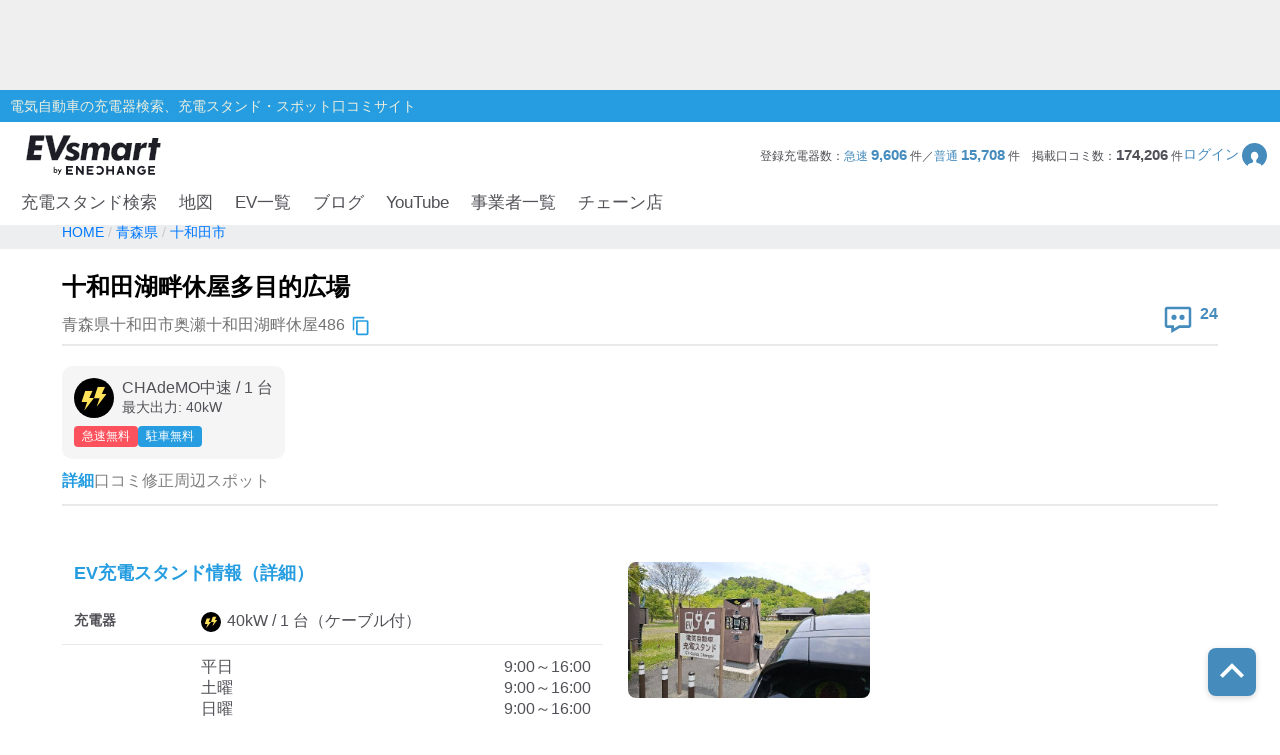

--- FILE ---
content_type: text/html; charset=utf-8
request_url: https://evsmart.net/spot/aomori/l22063/v136/
body_size: 50210
content:
<!DOCTYPE html><html lang="en"><head><meta charSet="utf-8"/><meta charSet="utf-8"/><meta name="viewport" content="width=device-width, initial-scale=1"/><meta name="viewport" content="width=device-width, user-scalable=no"/><link rel="preload" as="image" href="/img/logo/logo.svg"/><link rel="preload" as="image" href="/img/header/mypage.svg"/><link rel="preload" as="image" href="/img/header/loupe.svg"/><link rel="preload" as="image" href="/img/login/login_img31.png"/><link rel="preload" as="image" href="/img/login/login_img1.png"/><link rel="preload" as="image" href="/img/login/login_img2.png"/><link rel="preload" as="image" href="https://www.gstatic.com/firebasejs/ui/2.0.0/images/auth/mail.svg"/><link rel="preload" as="image" href="https://www.gstatic.com/firebasejs/ui/2.0.0/images/auth/phone.svg"/><link rel="preload" as="image" href="/img/spot/copy_btn.svg"/><link rel="preload" as="image" href="/img/spot/review_icon.svg"/><link rel="preload" as="image" href="/img/spot/plug_icon_highspeed.svg"/><link rel="preload" as="image" href="/img/spot/available.svg"/><link rel="preload" as="image" href="/img/spot/question.svg"/><link rel="preload" as="image" href="https://evsmart.blob.core.windows.net/images/136/135837.jpg"/><link rel="preload" as="image" href="/img/footer/tosho_jpx_growth_logo.jpg"/><meta name="facebook-domain-verification" content="hrtkoy6jm7ryc0um892dymkcg7orzo"/><meta http-equiv="X-UA-Compatible" content="IE=edge"/><meta name="format-detection" content="telephone=no"/><meta name="twitter:card" content="summary_large_image"/><meta name="twitter:site" content="@evsmartnet"/><meta name="twitter:image" content="https://evsmart.net/img/og_image.png"/><meta name="og:type" content="article"/><meta name="og:image" content="https://evsmart.net/img/og_image.png"/><meta name="og:site_name" content="EVsmart"/><title>十和田湖畔休屋多目的広場 (十和田市)電気自動車の充電器スタンド｜EVsmart</title><meta name="description" content="青森 十和田市  の十和田湖畔休屋多目的広場の充電スタンド情報ページです。利用可能時間や料金、プラグ形状、そしてユーザーの口コミなど情報満載！充電スポット情報の修正もできます。"/><meta name="twitter:title" content="十和田湖畔休屋多目的広場｜EVsmart"/><meta name="twitter:description" content="青森 十和田市  の十和田湖畔休屋多目的広場のページです。利用可能時間や料金、プラグ形状、そしてユーザーの口コミなど情報満載！"/><meta name="og:title" content="十和田湖畔休屋多目的広場｜EVsmart"/><meta name="og:description" content="青森 十和田市  の十和田湖畔休屋多目的広場のページです。利用可能時間や料金、プラグ形状、そしてユーザーの口コミなど情報満載！"/><meta name="og:url" content="https://evsmart.net/spot/aomori/l22063/v136/"/><link rel="preconnect" href="https://fonts.googleapis.com"/><link rel="preconnect" href="https://fonts.gstatic.com" crossorigin="anonymous"/><link rel="modulepreload" href="/assets/entry.client-CV2FA5_F.js"/><link rel="modulepreload" href="/assets/chunk-K6CSEXPM-DBkYqdKx.js"/><link rel="modulepreload" href="/assets/index-NOrX_7mC.js"/><link rel="modulepreload" href="/assets/container-CnyHZa1V.js"/><link rel="modulepreload" href="/assets/BaseEntity-CWditgna.js"/><link rel="modulepreload" href="/assets/Station-01cJCQg5.js"/><link rel="modulepreload" href="/assets/DateUtils-D_ReCkjy.js"/><link rel="modulepreload" href="/assets/MapUtils-fAskrZIO.js"/><link rel="modulepreload" href="/assets/Search-CcTsd-IM.js"/><link rel="modulepreload" href="/assets/tslib.es6-DU0rJlGX.js"/><link rel="modulepreload" href="/assets/ArrayUtils-CCp3LDDA.js"/><link rel="modulepreload" href="/assets/Reflect-CRmrpp23.js"/><link rel="modulepreload" href="/assets/CacheTarget-A7M5jU_K.js"/><link rel="modulepreload" href="/assets/EnvUtils-3pFPLK2z.js"/><link rel="modulepreload" href="/assets/CarModel-BopdMcfh.js"/><link rel="modulepreload" href="/assets/ChargingCard-Dw06P4l4.js"/><link rel="modulepreload" href="/assets/Review-BEAvkeuh.js"/><link rel="modulepreload" href="/assets/CarSettings-B9rIS-Ro.js"/><link rel="modulepreload" href="/assets/Chain-DbHXbr2x.js"/><link rel="modulepreload" href="/assets/Disaster-DDZSWvmq.js"/><link rel="modulepreload" href="/assets/HeaderInfo-DsOK0Wi6.js"/><link rel="modulepreload" href="/assets/Marker-CKun_WMw.js"/><link rel="modulepreload" href="/assets/Statistics-CabvqVGk.js"/><link rel="modulepreload" href="/assets/MyPage-Db8oHj78.js"/><link rel="modulepreload" href="/assets/User-kfy0VN12.js"/><link rel="modulepreload" href="/assets/root-BpNZd2dF.js"/><link rel="modulepreload" href="/assets/with-props-C5W10Zsk.js"/><link rel="modulepreload" href="/assets/LoginModal-BECqxVtL.js"/><link rel="modulepreload" href="/assets/useAdComponent-CLtCu-20.js"/><link rel="modulepreload" href="/assets/NotFoundTemplate-CK3KwmJU.js"/><link rel="modulepreload" href="/assets/useSignOut-BnKNYHdU.js"/><link rel="modulepreload" href="/assets/useOutsideClick-Bvk8gkSs.js"/><link rel="modulepreload" href="/assets/auth-CMYFjbQD.js"/><link rel="modulepreload" href="/assets/ForBusiness-v3YIwMzB.js"/><link rel="modulepreload" href="/assets/Header-xDD4jzdu.js"/><link rel="modulepreload" href="/assets/Constants-BP_gICRN.js"/><link rel="modulepreload" href="/assets/control-CDRHdKMe.js"/><link rel="modulepreload" href="/assets/car-BGSaqJ1q.js"/><link rel="modulepreload" href="/assets/base-7gvCcPfx.js"/><link rel="modulepreload" href="/assets/AuthLayout-DoYjo1vW.js"/><link rel="modulepreload" href="/assets/CarLayout-BqXscB4N.js"/><link rel="modulepreload" href="/assets/MainLayout-DofPBACW.js"/><link rel="modulepreload" href="/assets/_index-Bhy85vKZ.js"/><link rel="modulepreload" href="/assets/MetaUtils-BTEhP4ZD.js"/><link rel="modulepreload" href="/assets/SpotByCityTemplate-BKcKlVDv.js"/><link rel="modulepreload" href="/assets/StationDetailTemplate-17qbFscH.js"/><link rel="modulepreload" href="/assets/ByCityPrefectureList-pWgMefeX.js"/><link rel="modulepreload" href="/assets/Pagination-yMryo6sr.js"/><link rel="modulepreload" href="/assets/Breadcrumb-CF5BbULi.js"/><link rel="modulepreload" href="/assets/RelatedBlogs-WNesOH1X.js"/><link rel="modulepreload" href="/assets/SpotMap-BgQB5wVN.js"/><link rel="modulepreload" href="/assets/useSuperCluster-CL-wOYCw.js"/><link rel="modulepreload" href="/assets/index.modern-CBN9ZbgY.js"/><link rel="modulepreload" href="/assets/Search-DiqHnNk1.js"/><link rel="modulepreload" href="/assets/FormatUtils-DYnHodmi.js"/><link rel="stylesheet" href="/assets/root-DhjOUm8y.css"/><link rel="stylesheet" href="/assets/LoginModal-CTC3IyyW.css"/><link rel="stylesheet" href="/assets/NotFoundTemplate-BV3bAxcM.css"/><link rel="stylesheet" href="/assets/ForBusiness-BFoW-3sm.css"/><link rel="stylesheet" href="/assets/Header-BagSfESC.css"/><link rel="stylesheet" href="https://fonts.googleapis.com/css2?family=Inter:ital,opsz,wght@0,14..32,100..900;1,14..32,100..900&amp;display=swap"/><link rel="stylesheet" href="https://fonts.cdnfonts.com/css/helvetica-neue-5"/><link rel="stylesheet" href="https://fonts.googleapis.com/css2?family=Noto+Sans+JP:wght@400;700&amp;display=swap"/><link rel="stylesheet" href="https://www.gstatic.com/firebasejs/ui/6.1.0/firebase-ui-auth.css"/><link rel="stylesheet" href="/assets/MainLayout-B1keVFmw.css"/><link rel="stylesheet" href="/assets/SpotByCityTemplate-g3iIL7mw.css"/><link rel="stylesheet" href="/assets/ByCityPrefectureList-DCqo1Zzm.css"/><link rel="stylesheet" href="/assets/Pagination-B3dUnSPg.css"/><link rel="stylesheet" href="/assets/Breadcrumb-CMQ9A18g.css"/><link rel="stylesheet" href="/assets/RelatedBlogs-DJHIjuUe.css"/><link rel="stylesheet" href="/assets/SpotMap-zVe_azmt.css"/><link rel="stylesheet" href="/assets/Search-De8ItPSd.css"/><link rel="stylesheet" href="/assets/StationDetailTemplate-Czb_DqkZ.css"/><script>
                (function(w, d, s, l, i) {
                  w[l] = w[l] || [];
                  w[l].push({
                    'gtm.start': new Date().getTime(),
                    event: 'gtm.js'
                  });
                  var f = d.getElementsByTagName(s)[0],
                    j = d.createElement(s),
                    dl = l != 'dataLayer' ? '&l=' + l : '';
                  j.async = true;
                  j.src = '//www.googletagmanager.com/gtm.js?id=' + i + dl;
                  f.parentNode.insertBefore(j, f);
                })(window, document, 'script', 'dataLayer', 'GTM-MMBNDC7M');
              </script><script src="https://www.googletagservices.com/tag/js/gpt.js"></script></head><body><noscript><iframe src="https://www.googletagmanager.com/ns.html?id=GTM-MMBNDC7M" height="0" width="0" style="display:none;visibility:hidden" title="Google Tag Manager"></iframe></noscript><div class="_styled-header_ra0ff_1" style="display:flex"><div class="_banner-area_ra0ff_11"><div class="pc"><div id="div-gpt-ad-1745490361311-0" class="header-ad header-ad-pc"></div></div><div class="sp"><div id="div-gpt-ad-1745559225782-0" class="header-ad header-ad-mobile"></div></div></div><div class="_header-top_ra0ff_59"><div class="_header-top-inner_ra0ff_71"><p>電気自動車の充電器検索、充電スタンド・スポット口コミサイト</p></div></div><div class="_header-navigation-section_ra0ff_85"><div class="_header-info-area_ra0ff_98"><a href="/" data-discover="true"><img src="/img/logo/logo.svg" alt="EVsmart by ENECHANGE"/></a><div class="_header-menu-area_ra0ff_130"><p>登録充電器数：<span>急速<!-- --> <b>9,606</b> </span>件／<span>普通<!-- --> <b>15,708</b> </span>件<!-- -->　<!-- -->掲載口コミ数：<b>174,206</b> 件</p><div class="_login-button_ra0ff_151" role="button" tabindex="0"><p>ログイン</p><img class="_login-button-icon_ra0ff_161" src="/img/header/mypage.svg" alt=""/></div></div><div class="_header-menu-area-sp_ra0ff_166"><div class="_sp-menu_ra0ff_182" role="button" tabindex="0"><img src="/img/header/mypage.svg" alt=""/><p>ログイン</p></div><div class="_sp-menu_ra0ff_182"><div class="_hamburger-menu_ra0ff_193 "><span class="_top_ra0ff_201"></span><span class="_middle_ra0ff_207"></span><span class="_bottom_ra0ff_214"></span></div><p>メニュー</p></div><div class="_sp-menu_ra0ff_182 _search-menu_ra0ff_235"><img src="/img/header/loupe.svg" alt=""/><p>充電スタンド</p></div></div></div><div class="_header-navigation-area_ra0ff_247"><ul><a class="_navigation_ra0ff_276" href="/#pc_search-open" data-discover="true">充電スタンド検索</a><a class="_navigation_ra0ff_276" href="/mapSearch" data-discover="true">地図</a><a class="_navigation_ra0ff_276" href="/carMaker" data-discover="true">EV一覧</a><a rel="noreferrer" class="_navigation_ra0ff_276" href="https://blog.evsmart.net/" target="_blank">ブログ</a><a rel="noreferrer" class="_navigation_ra0ff_276" href="https://www.youtube.com/channel/UC-0lUq_AfIgplAJYcVgnKPw/videos" target="_blank">YouTube</a><a class="_navigation_ra0ff_276" href="/service" data-discover="true">事業者一覧</a><a class="_navigation_ra0ff_276" href="/chain" data-discover="true">チェーン店</a></ul></div><div class="_styled-sp-nav_6e1g1_2 "><div class="_sp-nav-content_6e1g1_19  _spnav-slide-up_6e1g1_152"><div class="_sp-nav-global-list_6e1g1_31"><a class="_list_6e1g1_36" href="/#pc_search-open" data-discover="true">充電スタンド検索</a><a class="_list_6e1g1_36" href="/carMaker" data-discover="true">EV一覧</a><a rel="noreferrer" class="_list_6e1g1_36" href="https://blog.evsmart.net/" target="_blank">ブログ</a><a rel="noreferrer" class="_list_6e1g1_36" href="https://www.youtube.com/channel/UC-0lUq_AfIgplAJYcVgnKPw/videos" target="_blank">YouTube</a><a class="_list_6e1g1_36" href="/service" data-discover="true">事業者一覧</a><a class="_list_6e1g1_36" href="/chain" data-discover="true">チェーン店</a></div><div class="_sp-nav-mypage-list_6e1g1_53"><div class="_mypage-button-area_6e1g1_118"><span class="_btn-loginout_6e1g1_122">ログイン</span></div></div></div></div><div class="_styled-sp-search_c6knz_2 "><div class="_styled-search_c6knz_21"><button class="_btn-close_c6knz_32">閉じる</button><h2 class="_title_c6knz_47">地名・観光スポット・住所<span>で検索</span></h2><div class="_filter-parameter-area_c6knz_59"><form class="_form_c6knz_56" data-discover="true" action="/" method="get"><input type="text" size="40" name="inputText"/><dl class="_parameter-block_c6knz_64"><dt class="_parameter-name_c6knz_69">充電器の種類</dt><dd class="_check-box-area_c6knz_75"><label class="_check-label_c6knz_82"><input type="checkbox" class="_checkbox-input_c6knz_158" id="check1-1" name="checkbox1[]" value="急速充電器のみ表示"/><span class="_check-parts_c6knz_163">急速充電器のみ表示</span></label><label class="_check-label_c6knz_82"><input type="checkbox" class="_checkbox-input_c6knz_158" id="check1-2" name="checkbox1[]" value="急速無料のみ表示"/><span class="_check-parts_c6knz_163">急速無料のみ表示</span></label><label class="_check-label_c6knz_82"><input type="checkbox" class="_checkbox-input_c6knz_158" id="check1-3" name="checkbox1[]" value="高速道路上のみ表示"/><span class="_check-parts_c6knz_163">高速道路上のみ表示</span></label><label class="_check-label_c6knz_82"><input type="checkbox" class="_checkbox-input_c6knz_158" id="check1-4" name="checkbox1[]" value="24時間営業のみ表示"/><span class="_check-parts_c6knz_163">24時間営業のみ表示</span></label></dd></dl><dl class="_parameter-block_c6knz_64"><dt class="_parameter-name_c6knz_69">認証システム</dt><dd class="_check-box-area_c6knz_75"><label class="_check-label_c6knz_82"><input type="checkbox" class="_checkbox-input_c6knz_158" name="checkbox31" value="ENECHANGE"/><span class="_check-parts_c6knz_163">EV充電エネチェンジ</span></label><label class="_check-label_c6knz_82"><input type="checkbox" class="_checkbox-input_c6knz_158" name="checkbox32" value="eMP"/><span class="_check-parts_c6knz_163">e-Mobility Power</span></label></dd></dl><dl class="_parameter-block_c6knz_64"><dt class="_parameter-name_c6knz_69">ディーラー</dt><dd class="_check-box-area_c6knz_75"><label class="_check-label_c6knz_82"><input type="checkbox" class="_checkbox-input_c6knz_158" name="checkbox21" checked="" value="三菱ディーラーを表示"/><span class="_check-parts_c6knz_163">三菱ディーラーを表示</span></label><label class="_check-label_c6knz_82"><input type="checkbox" class="_checkbox-input_c6knz_158" name="checkbox22" checked="" value="日産ディーラーを表示"/><span class="_check-parts_c6knz_163">日産ディーラーを表示</span></label><label class="_check-label_c6knz_82"><input type="checkbox" class="_checkbox-input_c6knz_158" name="checkbox23" checked="" value="トヨタディーラーを表示"/><span class="_check-parts_c6knz_163">トヨタディーラーを表示</span></label></dd></dl><dl class="_parameter-block_c6knz_64"><dt class="_parameter-name_c6knz_69">充電器の出力</dt><dd class="_button-area_c6knz_89"><label class="_button_c6knz_89"><input type="radio" name="radio01" checked="" value="6"/><p>すべて</p></label><label class="_button_c6knz_89"><input type="radio" name="radio01" value="中速-20kW-以上"/><p>中速-20kW-以上</p></label><label class="_button_c6knz_89"><input type="radio" name="radio01" value="急速-44kW-以上"/><p>急速-44kW-以上</p></label></dd></dl><dl class="_parameter-block_c6knz_64"><dt class="_parameter-name_c6knz_69">車種</dt><dd class="_select-parts_c6knz_230"><label><select name="carModelName"><option value="車種指定なし" selected="">車種指定なし</option><option value="マクラーレン アルトゥーラ">マクラーレン アルトゥーラ</option><option value="フェラーリ SF90">フェラーリ SF90</option><option value="ジャガー I-PACE">ジャガー I-PACE</option><option value="三菱 eKクロス EV">三菱 eKクロス EV</option><option value="三菱 i-MiEV">三菱 i-MiEV</option><option value="三菱 minicabMiEV">三菱 minicabMiEV</option><option value="三菱 エクリプス クロス">三菱 エクリプス クロス</option><option value="三菱 アウトランダーPHEV">三菱 アウトランダーPHEV</option><option value="日産 サクラ">日産 サクラ</option><option value="日産 アリア">日産 アリア</option><option value="日産 リーフ">日産 リーフ</option><option value="レクサスRZ">レクサスRZ</option><option value="レクサスRX">レクサスRX</option><option value="レクサス UX300e">レクサス UX300e</option><option value="レクサス NX">レクサス NX</option><option value="トヨタ ハリアー">トヨタ ハリアー</option><option value="トヨタ bZ4X">トヨタ bZ4X</option><option value="トヨタ RAV4 PHV">トヨタ RAV4 PHV</option><option value="トヨタ プリウスPHV(2017～)">トヨタ プリウスPHV(2017～)</option><option value="トヨタ プリウスPHV(～2016)">トヨタ プリウスPHV(～2016)</option><option value="トヨタ シー・ポッド">トヨタ シー・ポッド</option><option value="BMW i3">BMW i3</option><option value="BMW i7">BMW i7</option><option value="BMW i8">BMW i8</option><option value="BMW i4">BMW i4</option><option value="BMW iX">BMW iX</option><option value="BMW iX1">BMW iX1</option><option value="BMW iX3">BMW iX3</option><option value="BMW XM">BMW XM</option><option value="BMW 530e">BMW 530e</option><option value="BMW 745e">BMW 745e</option><option value="BMW 740e">BMW 740e</option><option value="BMW X3">BMW X3</option><option value="BMW X5">BMW X5</option><option value="BMW 330e">BMW 330e</option><option value="BMW 225xe">BMW 225xe</option><option value="BMW C evolution">BMW C evolution</option><option value="MINI COOPER S E CROSSOVER">MINI COOPER S E CROSSOVER</option><option value="テスラ モデルS">テスラ モデルS</option><option value="テスラ モデルX">テスラ モデルX</option><option value="テスラ モデルY">テスラ モデルY</option><option value="テスラ モデル3">テスラ モデル3</option><option value="VW ID.4">VW ID.4</option><option value="VW e-ゴルフ">VW e-ゴルフ</option><option value="VW ゴルフGTE">VW ゴルフGTE</option><option value="VW パサートGTE">VW パサートGTE</option><option value="メルセデス EQC400">メルセデス EQC400</option><option value="メルセデス EQA250">メルセデス EQA250</option><option value="メルセデス EQB250">メルセデス EQB250</option><option value="メルセデス EQB350">メルセデス EQB350</option><option value="メルセデス EQE">メルセデス EQE</option><option value="メルセデス A250e">メルセデス A250e</option><option value="メルセデス C350e">メルセデス C350e</option><option value="メルセデス GLC350e">メルセデス GLC350e</option><option value="メルセデス E350e/E350de">メルセデス E350e/E350de</option><option value="メルセデス EQS450+">メルセデス EQS450+</option><option value="メルセデス Mercedes-AMG EQS 53 4MATIC+">メルセデス Mercedes-AMG EQS 53 4MATIC+</option><option value="メルセデス S580e">メルセデス S580e</option><option value="メルセデス S560e">メルセデス S560e</option><option value="ポルシェ タイカン">ポルシェ タイカン</option><option value="ポルシェ パナメーラ4/ ターボ">ポルシェ パナメーラ4/ ターボ</option><option value="ポルシェ カイエン">ポルシェ カイエン</option><option value="アウディ e-トロン">アウディ e-トロン</option><option value="アウディ A3 e-トロン">アウディ A3 e-トロン</option><option value="アウディ e-トロン GT">アウディ e-トロン GT</option><option value="アウディ Q4 e-トロン">アウディ Q4 e-トロン</option><option value="ボルボ XC40 PHEV">ボルボ XC40 PHEV</option><option value="ボルボ S60 PHEV">ボルボ S60 PHEV</option><option value="ボルボ V60 PHEV">ボルボ V60 PHEV</option><option value="ボルボ XC60 PHEV">ボルボ XC60 PHEV</option><option value="ボルボ XC40 EV">ボルボ XC40 EV</option><option value="ボルボ C40 EV">ボルボ C40 EV</option><option value="ボルボ V90 PHEV">ボルボ V90 PHEV</option><option value="ボルボ XC90 PHEV">ボルボ XC90 PHEV</option><option value="Honda e">Honda e</option><option value="ホンダ クラリティPHEV">ホンダ クラリティPHEV</option><option value="ランドローバー レンジローバー PHEV">ランドローバー レンジローバー PHEV</option><option value="ランドローバー イヴォーク PHEV">ランドローバー イヴォーク PHEV</option><option value="プジョー e-2008">プジョー e-2008</option><option value="プジョー e-208">プジョー e-208</option><option value="プジョー 508">プジョー 508</option><option value="プジョー 3008">プジョー 3008</option><option value="DS 4">DS 4</option><option value="DS 7 クロスバック E-TENSE">DS 7 クロスバック E-TENSE</option><option value="DS 3 クロスバック E-TENSE">DS 3 クロスバック E-TENSE</option><option value="シトロエン C5 エアクロス SUV">シトロエン C5 エアクロス SUV</option><option value="シトロエンEC4 エレクトリック">シトロエンEC4 エレクトリック</option><option value="Jeep Renegade 4xe">Jeep Renegade 4xe</option><option value="マツダ CX-60">マツダ CX-60</option><option value="マツダ MX-30">マツダ MX-30</option><option value="FOMM ONE">FOMM ONE</option><option value="ヒョンデ IONIQ 5">ヒョンデ IONIQ 5</option><option value="SUBARU ソルテラ">SUBARU ソルテラ</option><option value="FIAT 500e">FIAT 500e</option><option value="BYD Atto3">BYD Atto3</option><option value="BYD DOLPHIN">BYD DOLPHIN</option><option value="BMW i5">BMW i5</option><option value="BMW iX2">BMW iX2</option><option value="アウディ Q8 e-トロン">アウディ Q8 e-トロン</option><option value="ヒョンデ KONA">ヒョンデ KONA</option><option value="ボルボ EX30">ボルボ EX30</option><option value="MINICAB-EV">MINICAB-EV</option><option value="クラウン スポーツ">クラウン スポーツ</option><option value="プリウス PHEV">プリウス PHEV</option><option value="BYD SEAL">BYD SEAL</option><option value="N-VAN e">N-VAN e</option><option value="THE NEW ALL-ELECTRIC MINI COOPER">THE NEW ALL-ELECTRIC MINI COOPER</option><option value="THE NEW ALL-ELECTRIC MINI ACEMAN">THE NEW ALL-ELECTRIC MINI ACEMAN</option><option value="THE NEW ALL-ELECTRIC MINI COUNTRYMAN">THE NEW ALL-ELECTRIC MINI COUNTRYMAN</option><option value="ヒョンデ The new IONIQ 5">ヒョンデ The new IONIQ 5</option><option value="ヒョンデ INSTER">ヒョンデ INSTER</option><option value="BYD SEALION 7">BYD SEALION 7</option><option value="トヨタ プリウスPHV">トヨタ プリウスPHV</option><option value="Jeep Avenger">Jeep Avenger</option><option value="ロータス ELETRE">ロータス ELETRE</option><option value="ロータス EMEYA">ロータス EMEYA</option><option value="FIAT 600e">FIAT 600e</option><option value="ABARTH 500e">ABARTH 500e</option><option value="ポルシェ マカン">ポルシェ マカン</option><option value="メルセデス・ベンツ G580">メルセデス・ベンツ G580</option><option value="アウディ Q6  e-トロン">アウディ Q6  e-トロン</option><option value="フォルクスワーゲン ID BUZZ">フォルクスワーゲン ID BUZZ</option><option value="Jeep Wrangler 4xe">Jeep Wrangler 4xe</option><option value="Jeep Grand Cherokee 4xe">Jeep Grand Cherokee 4xe</option><option value="N-ONE e:">N-ONE e:</option><option value="ボルボ C40">ボルボ C40</option><option value="ボルボ EX40">ボルボ EX40</option></select></label></dd></dl><div class="_submit-area_c6knz_276"><button class="_submit-button_c6knz_138" id="searchPc">検索する</button></div></form></div></div></div></div></div><div class="_styled-login-modal_nnmvg_1" style="display:none"><div class="_login-menu-area_nnmvg_20"><img src="/img/logo/logo.svg" alt="" class="_logo_nnmvg_39"/><div class="_main-content_nnmvg_49"><div class="_left-area_nnmvg_64"><div class="_left-area-title_nnmvg_76">EVsmartログイン機能を<br/>利用すると以下のメリットがあります。</div><div class="_merit-list_nnmvg_89"><p class="_merit_nnmvg_89"><img src="/img/login/login_img31.png" alt=""/>PCとスマートフォンで<br/>データの共有ができます。</p><p class="_merit_nnmvg_89"><img src="/img/login/login_img1.png" alt=""/>複数のスマートフォンで<br/>ニックネームやお気に入り・利用履歴などの<br/>データが共有できます。</p><p class="_merit_nnmvg_89"><img src="/img/login/login_img2.png" alt=""/>スマートフォンの機種変更をした場合も<br/>データを引き継ぐことができます。</p></div><p class="_login-notice_nnmvg_143">ログインは、電話番号もしくは<br/>メールアドレス+パスワードを入力することで<br/>簡単に行なえます。</p></div><div class="_right-area_nnmvg_166"><div class="firebaseui-container firebaseui-page-provider-sign-in firebaseui-id-page-provider-sign-in firebaseui-use-spinner"><div class="firebaseui-card-content"><ul class="firebaseui-idp-list"><li class="firebaseui-list-item"><button class="firebaseui-idp-button mdl-button mdl-js-button mdl-button--raised firebaseui-idp-password firebaseui-id-idp-button" data-provider-id="password" style="background-color:#db4437" data-upgraded=",MaterialButton"><span class="firebaseui-idp-icon-wrapper"><img class="firebaseui-idp-icon" alt="" src="https://www.gstatic.com/firebasejs/ui/2.0.0/images/auth/mail.svg"/></span><span class="firebaseui-idp-text firebaseui-idp-text-long" style="font-size:13px">メールアドレスでログイン</span><span class="firebaseui-idp-text firebaseui-idp-text-short">メールアドレス</span></button></li><li class="firebaseui-list-item"><button class="firebaseui-idp-button mdl-button mdl-js-button mdl-button--raised firebaseui-idp-phone firebaseui-id-idp-button" data-provider-id="phone" style="background-color:#02bd7e" data-upgraded=",MaterialButton"><span class="firebaseui-idp-icon-wrapper"><img class="firebaseui-idp-icon" alt="" src="https://www.gstatic.com/firebasejs/ui/2.0.0/images/auth/phone.svg"/></span><span class="firebaseui-idp-text firebaseui-idp-text-long" style="font-size:13px">電話番号でログイン</span><span class="firebaseui-idp-text firebaseui-idp-text-short">電話番号</span></button></li></ul></div><div class="firebaseui-card-footer firebaseui-provider-sign-in-footer"><p class="firebaseui-tos firebaseui-tospp-full-message">続行すると、<a class="firebaseui-link firebaseui-tos-link" rel="noreferrer" href="/tos" target="_blank" data-discover="true">利用規約</a>と<a class="firebaseui-link firebaseui-pp-link" rel="noreferrer" href="https://enechange.co.jp/legal_format/policy/" target="_blank">プライバシー ポリシー</a>に同意したことになります。</p></div></div><div class="_cancel-button_nnmvg_184" role="button" tabindex="0">ログインキャンセル</div></div></div></div></div><div class="_styled-station-detail-template_16xl3_1"><div class="_styled-breadcrumb_fi91u_1"><div class="_inner-area_fi91u_20"><div class="_breadcrumb-list_fi91u_26"><span class="_breadcrumb_fi91u_26"><a href="/" data-discover="true"><span>HOME</span></a></span><span class="_breadcrumb_fi91u_26"><a href="/spot/aomori" data-discover="true"><span>青森県</span></a></span><span class="_breadcrumb_fi91u_26"><a href="/spot/aomori/l22063" data-discover="true"><span>十和田市</span></a></span></div></div></div><div class="_styled-station-detail-content_16xl3_7"><div class="_station-detail-head_waf07_350"><h1 class="_station-name_waf07_353">十和田湖畔休屋多目的広場</h1><div class="_station-info-area_waf07_358"><div class="_station-postal_waf07_363"><span class="_station-postal-text_waf07_368">青森県十和田市奥瀬十和田湖畔休屋486</span><img class="_station-postal-tooltip_waf07_372" data-tooltip-id="copy-postal-tooltip" src="/img/spot/copy_btn.svg" alt="copy"/></div><div class="_station-actions_waf07_379"><div class="_review-count_waf07_406"><img src="/img/spot/review_icon.svg" alt="review"/><span class="_review-count-text_waf07_411">24</span></div></div></div><hr/><div class="_content-area_waf07_460"><div class="_plug-items-area_waf07_470"><div class="_plug-item_waf07_470"><div class="_plug-item-header-area_waf07_487"><img src="/img/spot/plug_icon_highspeed.svg" alt="plug"/><div class="_plug-item-name-text-area_waf07_490"><p class="_plug-item-name_waf07_490">CHAdeMO中速<!-- --> / <!-- -->1<!-- --> 台</p><p class="_plug-item-kilowatts_waf07_496">最大出力: <!-- -->40<!-- -->kW</p></div></div><div class="_plug-item-tags_waf07_499"><div class="_plug-item-charge-fee-type_waf07_504">急速無料</div><div class="_plug-item-parking-fee-type_waf07_512">駐車無料</div></div></div></div></div></div><div class="_styled-station-detail-tab_16xl3_13"><div class="_styled-station-detail-tab-item_16xl3_21 _active_16xl3_28">詳細</div><div class="_styled-station-detail-tab-item_16xl3_21 ">口コミ</div><div class="_styled-station-detail-tab-item_16xl3_21 ">修正</div><div class="_styled-station-detail-tab-item_16xl3_21 ">周辺スポット</div></div><div class="_styled-station-detail-tab-content-wrapper_16xl3_32"><div class="_styled-station-detail-tab-content_16xl3_32"><div class="_station-detail-spot-info_17be8_350"><div><h2 class="_tit-spot_17be8_354">EV充電スタンド情報（詳細）</h2><table class="_station-detail-spot-info-table_17be8_368"><tbody><tr><th>充電器</th><td class="_plug-icon-area_17be8_398"><div class="_plug-icon-area-item_17be8_402"><img src="/img/spot/plug_icon_highspeed.svg" alt="plug" class="_plug-icon_17be8_398"/>40<!-- -->kW / <!-- -->1<!-- --> 台<!-- -->（ケーブル付）</div></td></tr><tr><th>利用可能時間</th><td><div class="_opening-type-area_17be8_427"><span>平日</span><span>9:00～16:00</span></div><div class="_opening-type-area_17be8_427"><span>土曜</span><span>9:00～16:00</span></div><div class="_opening-type-area_17be8_427"><span>日曜</span><span>9:00～16:00</span></div><div class="_opening-type-area_17be8_427"><span>祝祭日</span><span>9:00～16:00</span></div><pre class="_close-notes-area_17be8_432">年中無休
冬季(11月中旬-4月下旬)は十和田ビジターセンター、それ以外は北側駐車場にて申込書記入の上、充電カードを借りて使用。
カードは16:30までに返却ください。
充電終了後はすみやかにお車の移動をお願いします。</pre></td></tr><tr><th>使えたレポート</th><td class="_availability-list_17be8_437"><div class="_available-area_17be8_442"><img src="/img/spot/available.svg" alt="available"/>5ヶ月前</div><div class="_available-area_17be8_442"><img src="/img/spot/available.svg" alt="available"/>8ヶ月前</div><div class="_available-area_17be8_442"><img src="/img/spot/available.svg" alt="available"/>1年以上前</div></td></tr><tr><th>住所</th><td class="_station-postal_17be8_464">青森県十和田市奥瀬十和田湖畔休屋486<img class="_station-postal-tooltip_17be8_469" data-tooltip-id="copy-postal-tooltip" src="/img/spot/copy_btn.svg" alt="copy"/></td></tr><tr><th><div class="_what3words-title-area_17be8_447">what3words<img id="what3words-tooltip" src="/img/spot/question.svg" alt="what3words" class="_what3words-tooltip-icon_17be8_452"/></div></th><td class="_what3words-content-area_17be8_456">うめる。むしる。ずけい<img class="_station-postal-tooltip_17be8_469" data-tooltip-id="copy-what3words-tooltip" src="/img/spot/copy_btn.svg" alt="copy"/></td></tr><tr><th>利用料金について</th><td><pre class="_pricing-notes-area_17be8_460">お借りした充電カードと一緒に渡される通行証を提示で充電中の駐車無料。
[急速充電器]
充電無料。</pre></td></tr><tr><th>分類</th><td></td></tr><tr><th>お問い合わせ</th><td><a href="tel:0176-75-1015">0176-75-1015</a></td></tr></tbody></table><div class="_station-detail-ad-sp_17be8_485"><div id="div-gpt-ad-charging-spot-detail-tab-0" class="charging-spot-detail-tab-ad"></div></div><div class="_station-detail-map-area_17be8_477"><h3 class="_tit-map_17be8_480">充電器スタンドの地図</h3><div class="_station-detail-map_1r08v_1"><div data-testid="map" style="width:100%;height:100%;position:relative;z-index:0"></div></div></div></div><div class="_latest-review-image_17be8_495"><img src="https://evsmart.blob.core.windows.net/images/136/135837.jpg" alt="最新の口コミ画像"/></div></div></div><div class="_styled-station-detail-ad-pc_16xl3_44"><div id="div-gpt-ad-charging-spot-detail-tab-0" class="charging-spot-detail-tab-ad"></div></div></div></div><div class="_styled-for-business_24x81_1"><div class="_for-business-area_24x81_17"><div class="_for-business-user_24x81_30"><div class="_for-business-user-area_24x81_57"><h3>お店や施設に、<b>電気自動車用の充電器を設置した</b>／<b>これから設置したい</b>、という事業者さまへ</h3><a href="/discovery" data-discover="true"><div class="_for-business-user-link_24x81_88"><p>あなたの施設を、EVsmartアプリに掲載しませんか？掲載は<b>無料</b>です！</p></div></a><p class="_for-business-user-message_24x81_128">アプリへの情報掲載のほか、充電器設置に関するご相談も、うけたまわります。</p></div></div></div><aside class="ad-5 ad_footer"></aside></div></div><div class="_styled-footer_1fm97_1"><div class="_footer-link-wrapper_1fm97_8"><ul class="_footer-nav_1fm97_11"><li><a rel="noreferrer" href="https://enechange.co.jp/?utm_source=evsmart&amp;utm_medium=footer" target="_blank">運営会社について</a></li><li><a rel="noreferrer" href="https://enechange.co.jp/legal_format/policy/?utm_source=evsmart&amp;utm_medium=footer" target="_blank">プライバシーポリシー</a></li><li><a data-discover="true" href="/listingTerms/?utm_source=evsmart&amp;utm_medium=footer">掲載規約・掲載のご依頼</a></li><li><a data-discover="true" href="/tos/?utm_source=evsmart&amp;utm_medium=footer">利用規約</a></li><li><a data-discover="true" href="/linklist">リンク集</a></li><li><a rel="noreferrer" href="https://enechange.co.jp/news/press/?utm_source=evsmart&amp;utm_medium=header" target="_blank">プレスリリース</a></li></ul></div><div class="_footer-main-area_1fm97_60"><div class="_footer-inner_1fm97_64"><div class="_sns-area_1fm97_78"><div class="_follow-area_1fm97_89"><p>SNSでフォローする</p><div class="_sns-icon-area_1fm97_98"><a class="_twitter_1fm97_102" href="https://x.com/evsmartnet"></a><a class="_facebook_1fm97_120" href="https://www.facebook.com/evsmart.net/"></a></div></div></div><div class="_ir-area_1fm97_138"><img class="_ir-img_1fm97_149" src="/img/footer/tosho_jpx_growth_logo.jpg" alt=""/></div><div class="_inquiry-area_1fm97_153"><a class="_inquiry-link_1fm97_169" href="https://forms.gle/5FxKfU4NuPuZnVZw7" target="_top">お問い合わせ</a></div></div></div><div class="_copyright-area_1fm97_193">Copyright © 2014 - EVsmart All Rights Reserved.</div></div><div class="_icon-to-top_yrjl6_1"><span></span></div><script>((storageKey2, restoreKey) => {
    if (!window.history.state || !window.history.state.key) {
      let key = Math.random().toString(32).slice(2);
      window.history.replaceState({ key }, "");
    }
    try {
      let positions = JSON.parse(sessionStorage.getItem(storageKey2) || "{}");
      let storedY = positions[restoreKey || window.history.state.key];
      if (typeof storedY === "number") {
        window.scrollTo(0, storedY);
      }
    } catch (error) {
      console.error(error);
      sessionStorage.removeItem(storageKey2);
    }
  })("react-router-scroll-positions", null)</script><script>window.__reactRouterContext = {"basename":"/","future":{"unstable_middleware":false,"unstable_optimizeDeps":false,"unstable_splitRouteModules":false,"unstable_viteEnvironmentApi":false},"ssr":true,"isSpaMode":false};window.__reactRouterContext.stream = new ReadableStream({start(controller){window.__reactRouterContext.streamController = controller;}}).pipeThrough(new TextEncoderStream());</script><script type="module" async="">;
import * as route0 from "/assets/root-BpNZd2dF.js";
import * as route1 from "/assets/AuthLayout-DoYjo1vW.js";
import * as route2 from "/assets/CarLayout-BqXscB4N.js";
import * as route3 from "/assets/MainLayout-DofPBACW.js";
import * as route4 from "/assets/_index-Bhy85vKZ.js";
  window.__reactRouterManifest = {
  "entry": {
    "module": "/assets/entry.client-CV2FA5_F.js",
    "imports": [
      "/assets/chunk-K6CSEXPM-DBkYqdKx.js",
      "/assets/index-NOrX_7mC.js",
      "/assets/container-CnyHZa1V.js",
      "/assets/BaseEntity-CWditgna.js",
      "/assets/Station-01cJCQg5.js",
      "/assets/DateUtils-D_ReCkjy.js",
      "/assets/MapUtils-fAskrZIO.js",
      "/assets/Search-CcTsd-IM.js",
      "/assets/tslib.es6-DU0rJlGX.js",
      "/assets/ArrayUtils-CCp3LDDA.js",
      "/assets/Reflect-CRmrpp23.js",
      "/assets/CacheTarget-A7M5jU_K.js",
      "/assets/EnvUtils-3pFPLK2z.js",
      "/assets/CarModel-BopdMcfh.js",
      "/assets/ChargingCard-Dw06P4l4.js",
      "/assets/Review-BEAvkeuh.js",
      "/assets/CarSettings-B9rIS-Ro.js",
      "/assets/Chain-DbHXbr2x.js",
      "/assets/Disaster-DDZSWvmq.js",
      "/assets/HeaderInfo-DsOK0Wi6.js",
      "/assets/Marker-CKun_WMw.js",
      "/assets/Statistics-CabvqVGk.js",
      "/assets/MyPage-Db8oHj78.js",
      "/assets/User-kfy0VN12.js"
    ],
    "css": []
  },
  "routes": {
    "root": {
      "id": "root",
      "path": "",
      "hasAction": false,
      "hasLoader": false,
      "hasClientAction": false,
      "hasClientLoader": false,
      "hasErrorBoundary": true,
      "module": "/assets/root-BpNZd2dF.js",
      "imports": [
        "/assets/chunk-K6CSEXPM-DBkYqdKx.js",
        "/assets/index-NOrX_7mC.js",
        "/assets/container-CnyHZa1V.js",
        "/assets/BaseEntity-CWditgna.js",
        "/assets/Station-01cJCQg5.js",
        "/assets/DateUtils-D_ReCkjy.js",
        "/assets/MapUtils-fAskrZIO.js",
        "/assets/Search-CcTsd-IM.js",
        "/assets/tslib.es6-DU0rJlGX.js",
        "/assets/ArrayUtils-CCp3LDDA.js",
        "/assets/Reflect-CRmrpp23.js",
        "/assets/CacheTarget-A7M5jU_K.js",
        "/assets/EnvUtils-3pFPLK2z.js",
        "/assets/CarModel-BopdMcfh.js",
        "/assets/ChargingCard-Dw06P4l4.js",
        "/assets/Review-BEAvkeuh.js",
        "/assets/CarSettings-B9rIS-Ro.js",
        "/assets/Chain-DbHXbr2x.js",
        "/assets/Disaster-DDZSWvmq.js",
        "/assets/HeaderInfo-DsOK0Wi6.js",
        "/assets/Marker-CKun_WMw.js",
        "/assets/Statistics-CabvqVGk.js",
        "/assets/MyPage-Db8oHj78.js",
        "/assets/User-kfy0VN12.js",
        "/assets/with-props-C5W10Zsk.js",
        "/assets/LoginModal-BECqxVtL.js",
        "/assets/useAdComponent-CLtCu-20.js",
        "/assets/NotFoundTemplate-CK3KwmJU.js",
        "/assets/useSignOut-BnKNYHdU.js",
        "/assets/useOutsideClick-Bvk8gkSs.js",
        "/assets/auth-CMYFjbQD.js",
        "/assets/ForBusiness-v3YIwMzB.js",
        "/assets/Header-xDD4jzdu.js",
        "/assets/Constants-BP_gICRN.js",
        "/assets/control-CDRHdKMe.js",
        "/assets/car-BGSaqJ1q.js",
        "/assets/base-7gvCcPfx.js"
      ],
      "css": [
        "/assets/root-DhjOUm8y.css",
        "/assets/LoginModal-CTC3IyyW.css",
        "/assets/NotFoundTemplate-BV3bAxcM.css",
        "/assets/ForBusiness-BFoW-3sm.css",
        "/assets/Header-BagSfESC.css"
      ]
    },
    "layout/AuthLayout": {
      "id": "layout/AuthLayout",
      "parentId": "root",
      "hasAction": false,
      "hasLoader": true,
      "hasClientAction": false,
      "hasClientLoader": false,
      "hasErrorBoundary": false,
      "module": "/assets/AuthLayout-DoYjo1vW.js",
      "imports": [
        "/assets/with-props-C5W10Zsk.js",
        "/assets/chunk-K6CSEXPM-DBkYqdKx.js",
        "/assets/auth-CMYFjbQD.js"
      ],
      "css": []
    },
    "layout/CarLayout": {
      "id": "layout/CarLayout",
      "parentId": "layout/AuthLayout",
      "hasAction": false,
      "hasLoader": true,
      "hasClientAction": false,
      "hasClientLoader": false,
      "hasErrorBoundary": false,
      "module": "/assets/CarLayout-BqXscB4N.js",
      "imports": [
        "/assets/with-props-C5W10Zsk.js",
        "/assets/chunk-K6CSEXPM-DBkYqdKx.js",
        "/assets/CarSettings-B9rIS-Ro.js",
        "/assets/car-BGSaqJ1q.js",
        "/assets/BaseEntity-CWditgna.js"
      ],
      "css": []
    },
    "layout/MainLayout": {
      "id": "layout/MainLayout",
      "parentId": "layout/CarLayout",
      "hasAction": false,
      "hasLoader": true,
      "hasClientAction": false,
      "hasClientLoader": false,
      "hasErrorBoundary": false,
      "module": "/assets/MainLayout-DofPBACW.js",
      "imports": [
        "/assets/with-props-C5W10Zsk.js",
        "/assets/chunk-K6CSEXPM-DBkYqdKx.js",
        "/assets/control-CDRHdKMe.js",
        "/assets/Header-xDD4jzdu.js",
        "/assets/Constants-BP_gICRN.js",
        "/assets/auth-CMYFjbQD.js",
        "/assets/useAdComponent-CLtCu-20.js",
        "/assets/LoginModal-BECqxVtL.js",
        "/assets/User-kfy0VN12.js",
        "/assets/useOutsideClick-Bvk8gkSs.js",
        "/assets/useSignOut-BnKNYHdU.js",
        "/assets/tslib.es6-DU0rJlGX.js",
        "/assets/car-BGSaqJ1q.js",
        "/assets/base-7gvCcPfx.js"
      ],
      "css": [
        "/assets/MainLayout-B1keVFmw.css",
        "/assets/Header-BagSfESC.css",
        "/assets/LoginModal-CTC3IyyW.css"
      ]
    },
    "routes/spot/pref/city/ward/_index": {
      "id": "routes/spot/pref/city/ward/_index",
      "parentId": "layout/MainLayout",
      "path": "spot/:prefName/:cityId/:wardId?/:spotId",
      "hasAction": true,
      "hasLoader": true,
      "hasClientAction": false,
      "hasClientLoader": false,
      "hasErrorBoundary": false,
      "module": "/assets/_index-Bhy85vKZ.js",
      "imports": [
        "/assets/with-props-C5W10Zsk.js",
        "/assets/chunk-K6CSEXPM-DBkYqdKx.js",
        "/assets/Search-CcTsd-IM.js",
        "/assets/Station-01cJCQg5.js",
        "/assets/EnvUtils-3pFPLK2z.js",
        "/assets/MetaUtils-BTEhP4ZD.js",
        "/assets/SpotByCityTemplate-BKcKlVDv.js",
        "/assets/StationDetailTemplate-17qbFscH.js",
        "/assets/BaseEntity-CWditgna.js",
        "/assets/tslib.es6-DU0rJlGX.js",
        "/assets/DateUtils-D_ReCkjy.js",
        "/assets/MapUtils-fAskrZIO.js",
        "/assets/Marker-CKun_WMw.js",
        "/assets/Statistics-CabvqVGk.js",
        "/assets/ForBusiness-v3YIwMzB.js",
        "/assets/ByCityPrefectureList-pWgMefeX.js",
        "/assets/Constants-BP_gICRN.js",
        "/assets/Pagination-yMryo6sr.js",
        "/assets/Breadcrumb-CF5BbULi.js",
        "/assets/RelatedBlogs-WNesOH1X.js",
        "/assets/SpotMap-BgQB5wVN.js",
        "/assets/useOutsideClick-Bvk8gkSs.js",
        "/assets/useSuperCluster-CL-wOYCw.js",
        "/assets/index.modern-CBN9ZbgY.js",
        "/assets/index-NOrX_7mC.js",
        "/assets/Search-DiqHnNk1.js",
        "/assets/auth-CMYFjbQD.js",
        "/assets/car-BGSaqJ1q.js",
        "/assets/base-7gvCcPfx.js",
        "/assets/useAdComponent-CLtCu-20.js",
        "/assets/Review-BEAvkeuh.js",
        "/assets/FormatUtils-DYnHodmi.js"
      ],
      "css": [
        "/assets/SpotByCityTemplate-g3iIL7mw.css",
        "/assets/ForBusiness-BFoW-3sm.css",
        "/assets/ByCityPrefectureList-DCqo1Zzm.css",
        "/assets/Pagination-B3dUnSPg.css",
        "/assets/Breadcrumb-CMQ9A18g.css",
        "/assets/RelatedBlogs-DJHIjuUe.css",
        "/assets/SpotMap-zVe_azmt.css",
        "/assets/Search-De8ItPSd.css",
        "/assets/StationDetailTemplate-Czb_DqkZ.css"
      ]
    },
    "routes/_index": {
      "id": "routes/_index",
      "parentId": "layout/MainLayout",
      "index": true,
      "hasAction": false,
      "hasLoader": true,
      "hasClientAction": false,
      "hasClientLoader": false,
      "hasErrorBoundary": false,
      "module": "/assets/_index-Cah3oTfq.js",
      "imports": [
        "/assets/with-props-C5W10Zsk.js",
        "/assets/chunk-K6CSEXPM-DBkYqdKx.js",
        "/assets/Review-BEAvkeuh.js",
        "/assets/Station-01cJCQg5.js",
        "/assets/EnvUtils-3pFPLK2z.js",
        "/assets/MetaUtils-BTEhP4ZD.js",
        "/assets/DateUtils-D_ReCkjy.js",
        "/assets/control-CDRHdKMe.js",
        "/assets/FindBySearch-qsFtjB4a.js",
        "/assets/ForBusiness-v3YIwMzB.js",
        "/assets/auth-CMYFjbQD.js",
        "/assets/car-BGSaqJ1q.js",
        "/assets/base-7gvCcPfx.js",
        "/assets/BaseEntity-CWditgna.js",
        "/assets/MapUtils-fAskrZIO.js"
      ],
      "css": [
        "/assets/_index-NwCFUoLN.css",
        "/assets/FindBySearch-CAyK1TAA.css",
        "/assets/ForBusiness-BFoW-3sm.css"
      ]
    },
    "routes/spot/pref/city/_index": {
      "id": "routes/spot/pref/city/_index",
      "parentId": "layout/MainLayout",
      "path": "spot/:prefName/:cityId",
      "index": true,
      "hasAction": true,
      "hasLoader": true,
      "hasClientAction": false,
      "hasClientLoader": false,
      "hasErrorBoundary": false,
      "module": "/assets/_index-CapL9rV_.js",
      "imports": [
        "/assets/with-props-C5W10Zsk.js",
        "/assets/chunk-K6CSEXPM-DBkYqdKx.js",
        "/assets/container-CnyHZa1V.js",
        "/assets/Search-CcTsd-IM.js",
        "/assets/Station-01cJCQg5.js",
        "/assets/EnvUtils-3pFPLK2z.js",
        "/assets/MetaUtils-BTEhP4ZD.js",
        "/assets/SpotByCityTemplate-BKcKlVDv.js",
        "/assets/Review-BEAvkeuh.js",
        "/assets/DateUtils-D_ReCkjy.js",
        "/assets/BaseEntity-CWditgna.js",
        "/assets/ArrayUtils-CCp3LDDA.js",
        "/assets/Reflect-CRmrpp23.js",
        "/assets/CacheTarget-A7M5jU_K.js",
        "/assets/CarModel-BopdMcfh.js",
        "/assets/ChargingCard-Dw06P4l4.js",
        "/assets/CarSettings-B9rIS-Ro.js",
        "/assets/Chain-DbHXbr2x.js",
        "/assets/Disaster-DDZSWvmq.js",
        "/assets/HeaderInfo-DsOK0Wi6.js",
        "/assets/Marker-CKun_WMw.js",
        "/assets/MapUtils-fAskrZIO.js",
        "/assets/Statistics-CabvqVGk.js",
        "/assets/MyPage-Db8oHj78.js",
        "/assets/User-kfy0VN12.js",
        "/assets/tslib.es6-DU0rJlGX.js",
        "/assets/ForBusiness-v3YIwMzB.js",
        "/assets/ByCityPrefectureList-pWgMefeX.js",
        "/assets/Constants-BP_gICRN.js",
        "/assets/Pagination-yMryo6sr.js",
        "/assets/Breadcrumb-CF5BbULi.js",
        "/assets/RelatedBlogs-WNesOH1X.js",
        "/assets/SpotMap-BgQB5wVN.js",
        "/assets/useOutsideClick-Bvk8gkSs.js",
        "/assets/useSuperCluster-CL-wOYCw.js",
        "/assets/index.modern-CBN9ZbgY.js",
        "/assets/index-NOrX_7mC.js",
        "/assets/Search-DiqHnNk1.js",
        "/assets/auth-CMYFjbQD.js",
        "/assets/car-BGSaqJ1q.js",
        "/assets/base-7gvCcPfx.js"
      ],
      "css": [
        "/assets/_index-B4QJApkL.css",
        "/assets/SpotByCityTemplate-g3iIL7mw.css",
        "/assets/ForBusiness-BFoW-3sm.css",
        "/assets/ByCityPrefectureList-DCqo1Zzm.css",
        "/assets/Pagination-B3dUnSPg.css",
        "/assets/Breadcrumb-CMQ9A18g.css",
        "/assets/RelatedBlogs-DJHIjuUe.css",
        "/assets/SpotMap-zVe_azmt.css",
        "/assets/Search-De8ItPSd.css"
      ]
    },
    "routes/spot/pref/_index": {
      "id": "routes/spot/pref/_index",
      "parentId": "layout/MainLayout",
      "path": "spot/:prefName",
      "index": true,
      "hasAction": false,
      "hasLoader": true,
      "hasClientAction": false,
      "hasClientLoader": false,
      "hasErrorBoundary": false,
      "module": "/assets/_index-3oKm1kgS.js",
      "imports": [
        "/assets/with-props-C5W10Zsk.js",
        "/assets/chunk-K6CSEXPM-DBkYqdKx.js",
        "/assets/Search-CcTsd-IM.js",
        "/assets/Station-01cJCQg5.js",
        "/assets/EnvUtils-3pFPLK2z.js",
        "/assets/MetaUtils-BTEhP4ZD.js",
        "/assets/MapUtils-fAskrZIO.js",
        "/assets/ForBusiness-v3YIwMzB.js",
        "/assets/ByCityPrefectureList-pWgMefeX.js",
        "/assets/Breadcrumb-CF5BbULi.js",
        "/assets/RelatedBlogs-WNesOH1X.js",
        "/assets/Search-DiqHnNk1.js",
        "/assets/BaseEntity-CWditgna.js",
        "/assets/tslib.es6-DU0rJlGX.js",
        "/assets/DateUtils-D_ReCkjy.js",
        "/assets/Statistics-CabvqVGk.js",
        "/assets/Constants-BP_gICRN.js",
        "/assets/auth-CMYFjbQD.js",
        "/assets/car-BGSaqJ1q.js",
        "/assets/base-7gvCcPfx.js"
      ],
      "css": [
        "/assets/_index-CcXj9d0I.css",
        "/assets/ForBusiness-BFoW-3sm.css",
        "/assets/ByCityPrefectureList-DCqo1Zzm.css",
        "/assets/Breadcrumb-CMQ9A18g.css",
        "/assets/RelatedBlogs-DJHIjuUe.css",
        "/assets/Search-De8ItPSd.css"
      ]
    }
  },
  "url": "/assets/manifest-937285c6.js",
  "version": "937285c6"
};
  window.__reactRouterRouteModules = {"root":route0,"layout/AuthLayout":route1,"layout/CarLayout":route2,"layout/MainLayout":route3,"routes/spot/pref/city/ward/_index":route4};

import("/assets/entry.client-CV2FA5_F.js");</script><!--$--><script>window.__reactRouterContext.streamController.enqueue("[{\"_1\":2,\"_3715\":-5,\"_3716\":-5},\"loaderData\",{\"_3\":4,\"_6\":7,\"_2116\":2117,\"_2136\":2137,\"_3714\":-5},\"layout/AuthLayout\",{\"_5\":-5},\"user\",\"layout/CarLayout\",{\"_8\":9},\"carSettings\",[\"SingleFetchClassInstance\",10],{\"_11\":12,\"_1916\":1917,\"_8\":2115},\"groupByMakerName\",[\"M\",13,14,30,31,46,47,63,64,204,205,318,319,369,370,478,479,776,777,813,814,924,925,1003,1004,1155,1156,1264,1265,1362,1363,1502,1503,1546,1547,1568,1569,1608,1609,1631,1632,1647,1648,1686,1687,1723,1724,1730,1731,1806,1807,1823,1824,1846,1847,1882,1883,1896,1897],\"マクラーレン\",[15],[\"SingleFetchClassInstance\",16],{\"_17\":18,\"_19\":20,\"_21\":13,\"_22\":23,\"_24\":25,\"_26\":27,\"_28\":29},\"model\",\"Artura (2022年)\",\"id\",243,\"makerName\",\"modelName\",\"Artura\",\"gradeName\",\"Base\",\"modelGradeAlias\",\"マクラーレン アルトゥーラ\",\"modelYear\",2022,\"フェラーリ\",[32,40],[\"SingleFetchClassInstance\",33],{\"_17\":34,\"_19\":35,\"_21\":30,\"_22\":36,\"_24\":37,\"_26\":38,\"_28\":39},\"SF90 (2021年)\",199,\"SF90\",\"スパイダー\",\"フェラーリ SF90\",2021,[\"SingleFetchClassInstance\",41],{\"_17\":42,\"_19\":43,\"_21\":30,\"_22\":36,\"_24\":44,\"_26\":38,\"_28\":45},\"SF90 (2019年)\",200,\"ストラダーレ\",2019,\"ジャガー\",[48,55,59],[\"SingleFetchClassInstance\",49],{\"_17\":50,\"_19\":51,\"_21\":46,\"_22\":52,\"_24\":53,\"_26\":54,\"_28\":45},\"I-PACE (2019年)\",100,\"I-PACE\",\"S\",\"ジャガー I-PACE\",[\"SingleFetchClassInstance\",56],{\"_17\":50,\"_19\":57,\"_21\":46,\"_22\":52,\"_24\":58,\"_26\":54,\"_28\":45},101,\"SE\",[\"SingleFetchClassInstance\",60],{\"_17\":50,\"_19\":61,\"_21\":46,\"_22\":52,\"_24\":62,\"_26\":54,\"_28\":45},102,\"HSE\",\"三菱自動車工業\",[65,72,76,84,89,93,101,105,110,114,120,123,126,132,136,139,143,147,151,154,158,161,164,167,171,175,179,182,186,193,198,201],[\"SingleFetchClassInstance\",66],{\"_17\":67,\"_19\":68,\"_21\":63,\"_22\":69,\"_24\":70,\"_26\":71,\"_28\":29},\"eKクロス EV (2022年)\",224,\"eKクロス EV\",\"P\",\"三菱 eKクロス EV\",[\"SingleFetchClassInstance\",73],{\"_17\":67,\"_19\":74,\"_21\":63,\"_22\":69,\"_24\":75,\"_26\":71,\"_28\":29},225,\"G\",[\"SingleFetchClassInstance\",77],{\"_17\":78,\"_19\":79,\"_21\":63,\"_22\":80,\"_24\":81,\"_26\":82,\"_28\":83},\"i-MiEV (2018年)\",1,\"i-MiEV\",\"X\",\"三菱 i-MiEV\",2018,[\"SingleFetchClassInstance\",85],{\"_17\":86,\"_19\":87,\"_21\":63,\"_22\":80,\"_24\":81,\"_26\":82,\"_28\":88},\"i-MiEV (2017年)\",2,2017,[\"SingleFetchClassInstance\",90],{\"_17\":86,\"_19\":91,\"_21\":63,\"_22\":80,\"_24\":92,\"_26\":82,\"_28\":88},3,\"M\",[\"SingleFetchClassInstance\",94],{\"_17\":95,\"_19\":96,\"_21\":63,\"_22\":97,\"_24\":98,\"_26\":99,\"_28\":100},\"MINICAB-MiEV (2020年)\",157,\"MINICAB-MiEV\",\"CD16 2シーター\",\"三菱 minicabMiEV\",2020,[\"SingleFetchClassInstance\",102],{\"_17\":95,\"_19\":103,\"_21\":63,\"_22\":97,\"_24\":104,\"_26\":99,\"_28\":100},158,\"CD16 4シーター\",[\"SingleFetchClassInstance\",106],{\"_17\":107,\"_19\":108,\"_21\":63,\"_22\":97,\"_24\":109,\"_26\":99,\"_28\":88},\"MINICAB-MiEV (2017年)\",86,\"CD10.5\",[\"SingleFetchClassInstance\",111],{\"_17\":107,\"_19\":112,\"_21\":63,\"_22\":97,\"_24\":113,\"_26\":99,\"_28\":88},87,\"CD16\",[\"SingleFetchClassInstance\",115],{\"_17\":116,\"_19\":117,\"_21\":63,\"_22\":118,\"_24\":92,\"_26\":119,\"_28\":100},\"エクリプス クロス (2020年)\",164,\"エクリプス クロス\",\"三菱 エクリプス クロス\",[\"SingleFetchClassInstance\",121],{\"_17\":116,\"_19\":122,\"_21\":63,\"_22\":118,\"_24\":75,\"_26\":119,\"_28\":100},165,[\"SingleFetchClassInstance\",124],{\"_17\":116,\"_19\":125,\"_21\":63,\"_22\":118,\"_24\":70,\"_26\":119,\"_28\":100},166,[\"SingleFetchClassInstance\",127],{\"_17\":128,\"_19\":129,\"_21\":63,\"_22\":130,\"_24\":92,\"_26\":131,\"_28\":39},\"アウトランダーPHEV (2021年)\",201,\"アウトランダーPHEV\",\"三菱 アウトランダーPHEV\",[\"SingleFetchClassInstance\",133],{\"_17\":128,\"_19\":134,\"_21\":63,\"_22\":130,\"_24\":135,\"_26\":131,\"_28\":39},202,\"G 5人乗り\",[\"SingleFetchClassInstance\",137],{\"_17\":128,\"_19\":138,\"_21\":63,\"_22\":130,\"_24\":70,\"_26\":131,\"_28\":39},203,[\"SingleFetchClassInstance\",140],{\"_17\":141,\"_19\":142,\"_21\":63,\"_22\":130,\"_24\":75,\"_26\":131,\"_28\":45},\"アウトランダーPHEV (2019年)\",112,[\"SingleFetchClassInstance\",144],{\"_17\":141,\"_19\":145,\"_21\":63,\"_22\":130,\"_24\":146,\"_26\":131,\"_28\":45},113,\"G Plus Package\",[\"SingleFetchClassInstance\",148],{\"_17\":141,\"_19\":149,\"_21\":63,\"_22\":130,\"_24\":150,\"_26\":131,\"_28\":45},114,\"G Premium Package\",[\"SingleFetchClassInstance\",152],{\"_17\":141,\"_19\":153,\"_21\":63,\"_22\":130,\"_24\":53,\"_26\":131,\"_28\":45},115,[\"SingleFetchClassInstance\",155],{\"_17\":156,\"_19\":157,\"_21\":63,\"_22\":130,\"_24\":75,\"_26\":131,\"_28\":83},\"アウトランダーPHEV (2018年)\",96,[\"SingleFetchClassInstance\",159],{\"_17\":156,\"_19\":160,\"_21\":63,\"_22\":130,\"_24\":146,\"_26\":131,\"_28\":83},97,[\"SingleFetchClassInstance\",162],{\"_17\":156,\"_19\":163,\"_21\":63,\"_22\":130,\"_24\":150,\"_26\":131,\"_28\":83},98,[\"SingleFetchClassInstance\",165],{\"_17\":156,\"_19\":166,\"_21\":63,\"_22\":130,\"_24\":53,\"_26\":131,\"_28\":83},99,[\"SingleFetchClassInstance\",168],{\"_17\":169,\"_19\":170,\"_21\":63,\"_22\":130,\"_24\":92,\"_26\":131,\"_28\":88},\"アウトランダーPHEV (2017年)\",4,[\"SingleFetchClassInstance\",172],{\"_17\":169,\"_19\":173,\"_21\":63,\"_22\":130,\"_24\":174,\"_26\":131,\"_28\":88},5,\"G Safety Package\",[\"SingleFetchClassInstance\",176],{\"_17\":169,\"_19\":177,\"_21\":63,\"_22\":130,\"_24\":178,\"_26\":131,\"_28\":88},6,\"G Navi Package\",[\"SingleFetchClassInstance\",180],{\"_17\":169,\"_19\":181,\"_21\":63,\"_22\":130,\"_24\":150,\"_26\":131,\"_28\":88},7,[\"SingleFetchClassInstance\",183],{\"_17\":169,\"_19\":184,\"_21\":63,\"_22\":130,\"_24\":185,\"_26\":131,\"_28\":88},8,\"S Edition\",[\"SingleFetchClassInstance\",187],{\"_17\":188,\"_19\":189,\"_21\":63,\"_22\":190,\"_24\":191,\"_26\":190,\"_28\":192},\"MINICAB-EV (2023年)\",306,\"MINICAB-EV\",\"CD20.0kWh\",2023,[\"SingleFetchClassInstance\",194],{\"_17\":195,\"_19\":196,\"_21\":63,\"_22\":130,\"_24\":92,\"_26\":131,\"_28\":197},\"アウトランダーPHEV (2024年)\",333,2024,[\"SingleFetchClassInstance\",199],{\"_17\":195,\"_19\":200,\"_21\":63,\"_22\":130,\"_24\":75,\"_26\":131,\"_28\":197},334,[\"SingleFetchClassInstance\",202],{\"_17\":195,\"_19\":203,\"_21\":63,\"_22\":130,\"_24\":70,\"_26\":131,\"_28\":197},335,\"日産自動車\",[206,212,215,222,226,230,234,238,245,250,254,258,262,265,268,273,276,280,283,287,291,296,300,304,310,314],[\"SingleFetchClassInstance\",207],{\"_17\":208,\"_19\":209,\"_21\":204,\"_22\":210,\"_24\":81,\"_26\":211,\"_28\":29},\"サクラ (2022年)\",226,\"サクラ\",\"日産 サクラ\",[\"SingleFetchClassInstance\",213],{\"_17\":208,\"_19\":214,\"_21\":204,\"_22\":210,\"_24\":75,\"_26\":211,\"_28\":29},227,[\"SingleFetchClassInstance\",216],{\"_17\":217,\"_19\":218,\"_21\":204,\"_22\":219,\"_24\":220,\"_26\":221,\"_28\":29},\"アリア (2022年)\",222,\"アリア\",\"B6\",\"日産 アリア\",[\"SingleFetchClassInstance\",223],{\"_17\":217,\"_19\":224,\"_21\":204,\"_22\":219,\"_24\":225,\"_26\":221,\"_28\":29},223,\"B6 limited\",[\"SingleFetchClassInstance\",227],{\"_17\":217,\"_19\":228,\"_21\":204,\"_22\":219,\"_24\":229,\"_26\":221,\"_28\":29},246,\"B6 e-4ORCE limited\",[\"SingleFetchClassInstance\",231],{\"_17\":217,\"_19\":232,\"_21\":204,\"_22\":219,\"_24\":233,\"_26\":221,\"_28\":29},247,\"B9 limited\",[\"SingleFetchClassInstance\",235],{\"_17\":217,\"_19\":236,\"_21\":204,\"_22\":219,\"_24\":237,\"_26\":221,\"_28\":29},248,\"B9 e-4ORCE limited\",[\"SingleFetchClassInstance\",239],{\"_17\":240,\"_19\":241,\"_21\":204,\"_22\":242,\"_24\":243,\"_26\":244,\"_28\":100},\"リーフ (2020年)\",198,\"リーフ\",\"NISMO\",\"日産 リーフ\",[\"SingleFetchClassInstance\",246],{\"_17\":247,\"_19\":248,\"_21\":204,\"_22\":242,\"_24\":249,\"_26\":244,\"_28\":45},\"リーフ (2019年)\",76,\"e+ X\",[\"SingleFetchClassInstance\",251],{\"_17\":247,\"_19\":252,\"_21\":204,\"_22\":242,\"_24\":253,\"_26\":244,\"_28\":45},85,\"e+ G\",[\"SingleFetchClassInstance\",255],{\"_17\":256,\"_19\":257,\"_21\":204,\"_22\":242,\"_24\":243,\"_26\":244,\"_28\":83},\"リーフ (2018年)\",14,[\"SingleFetchClassInstance\",259],{\"_17\":260,\"_19\":261,\"_21\":204,\"_22\":242,\"_24\":53,\"_26\":244,\"_28\":88},\"リーフ (2017年)\",9,[\"SingleFetchClassInstance\",263],{\"_17\":260,\"_19\":264,\"_21\":204,\"_22\":242,\"_24\":81,\"_26\":244,\"_28\":88},10,[\"SingleFetchClassInstance\",266],{\"_17\":260,\"_19\":267,\"_21\":204,\"_22\":242,\"_24\":75,\"_26\":244,\"_28\":88},11,[\"SingleFetchClassInstance\",269],{\"_17\":270,\"_19\":271,\"_21\":204,\"_22\":242,\"_24\":81,\"_26\":244,\"_28\":272},\"リーフ (2016年)\",12,2016,[\"SingleFetchClassInstance\",274],{\"_17\":270,\"_19\":275,\"_21\":204,\"_22\":242,\"_24\":53,\"_26\":244,\"_28\":272},13,[\"SingleFetchClassInstance\",277],{\"_17\":278,\"_19\":279,\"_21\":204,\"_22\":242,\"_24\":81,\"_26\":244,\"_28\":29},\"リーフ (2022年)\",314,[\"SingleFetchClassInstance\",281],{\"_17\":278,\"_19\":282,\"_21\":204,\"_22\":242,\"_24\":75,\"_26\":244,\"_28\":29},315,[\"SingleFetchClassInstance\",284],{\"_17\":278,\"_19\":285,\"_21\":204,\"_22\":242,\"_24\":286,\"_26\":244,\"_28\":29},316,\"e+X\",[\"SingleFetchClassInstance\",288],{\"_17\":278,\"_19\":289,\"_21\":204,\"_22\":242,\"_24\":290,\"_26\":244,\"_28\":29},317,\"e+G\",[\"SingleFetchClassInstance\",292],{\"_17\":293,\"_19\":294,\"_21\":204,\"_22\":219,\"_24\":295,\"_26\":221,\"_28\":197},\"アリア (2024年)\",371,\"B9 e-4ORCE プレミア\",[\"SingleFetchClassInstance\",297],{\"_17\":293,\"_19\":298,\"_21\":204,\"_22\":219,\"_24\":299,\"_26\":221,\"_28\":197},372,\"NISMO B6 e-4ORCE\",[\"SingleFetchClassInstance\",301],{\"_17\":293,\"_19\":302,\"_21\":204,\"_22\":219,\"_24\":303,\"_26\":221,\"_28\":197},373,\"NISMO B9 e-4ORCE\",[\"SingleFetchClassInstance\",305],{\"_17\":306,\"_19\":307,\"_21\":204,\"_22\":242,\"_24\":308,\"_26\":244,\"_28\":309},\"リーフ (2025年)\",389,\"B7 X\",2025,[\"SingleFetchClassInstance\",311],{\"_17\":306,\"_19\":312,\"_21\":204,\"_22\":242,\"_24\":313,\"_26\":244,\"_28\":309},390,\"B7 G\",[\"SingleFetchClassInstance\",315],{\"_17\":306,\"_19\":316,\"_21\":204,\"_22\":242,\"_24\":317,\"_26\":244,\"_28\":309},391,\"AUTECH B7\",\"レクサス\",[320,327,333,340,344,348,355,359,364],[\"SingleFetchClassInstance\",321],{\"_17\":322,\"_19\":323,\"_21\":318,\"_22\":324,\"_24\":325,\"_26\":326,\"_28\":192},\"RZ450e (2023年)\",270,\"RZ450e\",\"Version L\",\"レクサスRZ\",[\"SingleFetchClassInstance\",328],{\"_17\":329,\"_19\":330,\"_21\":318,\"_22\":331,\"_24\":325,\"_26\":332,\"_28\":192},\"RX450h+ (2023年)\",271,\"RX450h+\",\"レクサスRX\",[\"SingleFetchClassInstance\",334],{\"_17\":335,\"_19\":336,\"_21\":318,\"_22\":337,\"_24\":338,\"_26\":339,\"_28\":100},\"UX300e (2020年)\",178,\"UX300e\",\"version C\",\"レクサス UX300e\",[\"SingleFetchClassInstance\",341],{\"_17\":342,\"_19\":343,\"_21\":318,\"_22\":337,\"_24\":338,\"_26\":339,\"_28\":192},\"UX300e (2023年)\",275,[\"SingleFetchClassInstance\",345],{\"_17\":342,\"_19\":346,\"_21\":318,\"_22\":337,\"_24\":347,\"_26\":339,\"_28\":192},276,\"version L\",[\"SingleFetchClassInstance\",349],{\"_17\":350,\"_19\":351,\"_21\":318,\"_22\":352,\"_24\":353,\"_26\":354,\"_28\":39},\"NX (2021年)\",229,\"NX\",\"450h + version L\",\"レクサス NX\",[\"SingleFetchClassInstance\",356],{\"_17\":350,\"_19\":357,\"_21\":318,\"_22\":352,\"_24\":358,\"_26\":354,\"_28\":39},230,\"450h + F SPORT\",[\"SingleFetchClassInstance\",360],{\"_17\":361,\"_19\":362,\"_21\":318,\"_22\":363,\"_24\":325,\"_26\":326,\"_28\":192},\"RZ300e (2023年)\",305,\"RZ300e\",[\"SingleFetchClassInstance\",365],{\"_17\":366,\"_19\":367,\"_21\":318,\"_22\":352,\"_24\":368,\"_26\":354,\"_28\":197},\"NX (2024年)\",374,\"450h + OVERTRAIL\",\"トヨタ自動車\",[371,378,385,389,395,399,403,409,413,417,421,424,427,433,439,442,449,456,461,465,470,474],[\"SingleFetchClassInstance\",372],{\"_17\":373,\"_19\":374,\"_21\":369,\"_22\":375,\"_24\":376,\"_26\":377,\"_28\":29},\"ハリアー (2022年)\",249,\"ハリアー\",\"Z\",\"トヨタ ハリアー\",[\"SingleFetchClassInstance\",379],{\"_17\":380,\"_19\":381,\"_21\":369,\"_22\":382,\"_24\":383,\"_26\":384,\"_28\":29},\"bZ4X (2022年)\",214,\"bZ4X\",\"FWD\",\"トヨタ bZ4X\",[\"SingleFetchClassInstance\",386],{\"_17\":380,\"_19\":387,\"_21\":369,\"_22\":382,\"_24\":388,\"_26\":384,\"_28\":29},215,\"4WD\",[\"SingleFetchClassInstance\",390],{\"_17\":391,\"_19\":392,\"_21\":369,\"_22\":393,\"_24\":75,\"_26\":394,\"_28\":100},\"RAV4 PHV (2020年)\",139,\"RAV4 PHV\",\"トヨタ RAV4 PHV\",[\"SingleFetchClassInstance\",396],{\"_17\":391,\"_19\":397,\"_21\":369,\"_22\":393,\"_24\":398,\"_26\":394,\"_28\":100},140,\"G\\\"Z\\\"\",[\"SingleFetchClassInstance\",400],{\"_17\":391,\"_19\":401,\"_21\":369,\"_22\":393,\"_24\":402,\"_26\":394,\"_28\":100},141,\"BLACK TONE\",[\"SingleFetchClassInstance\",404],{\"_17\":405,\"_19\":406,\"_21\":369,\"_22\":407,\"_24\":53,\"_26\":408,\"_28\":83},\"プリウスPHV (2018年)\",116,\"プリウスPHV\",\"トヨタ プリウスPHV(2017～)\",[\"SingleFetchClassInstance\",410],{\"_17\":405,\"_19\":411,\"_21\":369,\"_22\":407,\"_24\":412,\"_26\":408,\"_28\":83},117,\"A\",[\"SingleFetchClassInstance\",414],{\"_17\":405,\"_19\":415,\"_21\":369,\"_22\":407,\"_24\":416,\"_26\":408,\"_28\":83},118,\"S\\\"GR SPORT\\\"\",[\"SingleFetchClassInstance\",418],{\"_17\":419,\"_19\":420,\"_21\":369,\"_22\":407,\"_24\":53,\"_26\":408,\"_28\":88},\"プリウスPHV (2017年)\",16,[\"SingleFetchClassInstance\",422],{\"_17\":419,\"_19\":423,\"_21\":369,\"_22\":407,\"_24\":412,\"_26\":408,\"_28\":88},17,[\"SingleFetchClassInstance\",425],{\"_17\":419,\"_19\":426,\"_21\":369,\"_22\":407,\"_24\":416,\"_26\":408,\"_28\":88},18,[\"SingleFetchClassInstance\",428],{\"_17\":429,\"_19\":430,\"_21\":369,\"_22\":407,\"_24\":53,\"_26\":431,\"_28\":432},\"プリウスPHV (2012年)\",15,\"トヨタ プリウスPHV(～2016)\",2012,[\"SingleFetchClassInstance\",434],{\"_17\":435,\"_19\":436,\"_21\":369,\"_22\":437,\"_24\":75,\"_26\":438,\"_28\":100},\"シー・ポッド[法人・リース専用] (2020年)\",167,\"シー・ポッド[法人・リース専用]\",\"トヨタ シー・ポッド\",[\"SingleFetchClassInstance\",440],{\"_17\":435,\"_19\":441,\"_21\":369,\"_22\":437,\"_24\":53,\"_26\":438,\"_28\":100},168,[\"SingleFetchClassInstance\",443],{\"_17\":444,\"_19\":445,\"_21\":369,\"_22\":446,\"_24\":447,\"_26\":448,\"_28\":192},\"クラウン (2023年)\",311,\"クラウン\",\"SPORTS RS\",\"クラウン スポーツ\",[\"SingleFetchClassInstance\",450],{\"_17\":451,\"_19\":452,\"_21\":369,\"_22\":453,\"_24\":454,\"_26\":455,\"_28\":192},\"プリウス (2023年)\",313,\"プリウス\",\"PHEV Z\",\"プリウス PHEV\",[\"SingleFetchClassInstance\",457],{\"_17\":419,\"_19\":458,\"_21\":369,\"_22\":407,\"_24\":459,\"_26\":460,\"_28\":88},357,\"Aプレミアム\",\"トヨタ プリウスPHV\",[\"SingleFetchClassInstance\",462],{\"_17\":451,\"_19\":463,\"_21\":369,\"_22\":453,\"_24\":464,\"_26\":455,\"_28\":192},386,\"PHEV G\",[\"SingleFetchClassInstance\",466],{\"_17\":467,\"_19\":468,\"_21\":369,\"_22\":382,\"_24\":469,\"_26\":384,\"_28\":309},\"bZ4X (2025年)\",401,\"G FWD\",[\"SingleFetchClassInstance\",471],{\"_17\":467,\"_19\":472,\"_21\":369,\"_22\":382,\"_24\":473,\"_26\":384,\"_28\":309},402,\"Z FWD\",[\"SingleFetchClassInstance\",475],{\"_17\":467,\"_19\":476,\"_21\":369,\"_22\":382,\"_24\":477,\"_26\":384,\"_28\":309},403,\"Z 4WD\",\"BMW\",[480,487,492,496,500,504,508,512,516,519,522,525,528,531,538,542,549,553,557,564,569,573,580,585,589,596,603,610,617,621,628,634,641,645,649,652,659,663,671,675,679,685,690,694,698,702,707,711,718,722,726,733,739,742,747,751,757,762,766,771],[\"SingleFetchClassInstance\",481],{\"_17\":482,\"_19\":483,\"_21\":478,\"_22\":484,\"_24\":25,\"_26\":485,\"_28\":486},\"i3 (2013年)\",19,\"i3\",\"BMW i3\",2013,[\"SingleFetchClassInstance\",488],{\"_17\":489,\"_19\":490,\"_21\":478,\"_22\":484,\"_24\":491,\"_26\":485,\"_28\":45},\"i3 (2019年)\",78,\"ATELIER\",[\"SingleFetchClassInstance\",493],{\"_17\":489,\"_19\":494,\"_21\":478,\"_22\":484,\"_24\":495,\"_26\":485,\"_28\":45},80,\"LODGE\",[\"SingleFetchClassInstance\",497],{\"_17\":489,\"_19\":498,\"_21\":478,\"_22\":484,\"_24\":499,\"_26\":485,\"_28\":45},81,\"SUITE\",[\"SingleFetchClassInstance\",501],{\"_17\":489,\"_19\":502,\"_21\":478,\"_22\":484,\"_24\":503,\"_26\":485,\"_28\":45},79,\"ATELIER レンジ・エクステンダー装備車\",[\"SingleFetchClassInstance\",505],{\"_17\":489,\"_19\":506,\"_21\":478,\"_22\":484,\"_24\":507,\"_26\":485,\"_28\":45},82,\"LODGE レンジ・エクステンダー装備車\",[\"SingleFetchClassInstance\",509],{\"_17\":489,\"_19\":510,\"_21\":478,\"_22\":484,\"_24\":511,\"_26\":485,\"_28\":45},83,\"SUITE レンジ・エクステンダー装備車\",[\"SingleFetchClassInstance\",513],{\"_17\":514,\"_19\":515,\"_21\":478,\"_22\":484,\"_24\":491,\"_26\":485,\"_28\":83},\"i3 (2018年)\",20,[\"SingleFetchClassInstance\",517],{\"_17\":514,\"_19\":518,\"_21\":478,\"_22\":484,\"_24\":495,\"_26\":485,\"_28\":83},21,[\"SingleFetchClassInstance\",520],{\"_17\":514,\"_19\":521,\"_21\":478,\"_22\":484,\"_24\":499,\"_26\":485,\"_28\":83},22,[\"SingleFetchClassInstance\",523],{\"_17\":514,\"_19\":524,\"_21\":478,\"_22\":484,\"_24\":503,\"_26\":485,\"_28\":83},23,[\"SingleFetchClassInstance\",526],{\"_17\":514,\"_19\":527,\"_21\":478,\"_22\":484,\"_24\":507,\"_26\":485,\"_28\":83},24,[\"SingleFetchClassInstance\",529],{\"_17\":514,\"_19\":530,\"_21\":478,\"_22\":484,\"_24\":511,\"_26\":485,\"_28\":83},25,[\"SingleFetchClassInstance\",532],{\"_17\":533,\"_19\":534,\"_21\":478,\"_22\":535,\"_24\":536,\"_26\":537,\"_28\":29},\"i7 (2022年)\",231,\"i7\",\"xDrive60 Excellence\",\"BMW i7\",[\"SingleFetchClassInstance\",539],{\"_17\":533,\"_19\":540,\"_21\":478,\"_22\":535,\"_24\":541,\"_26\":537,\"_28\":29},232,\"xDrive60 MSport\",[\"SingleFetchClassInstance\",543],{\"_17\":544,\"_19\":545,\"_21\":478,\"_22\":546,\"_24\":547,\"_26\":548,\"_28\":83},\"i8 (2018年)\",119,\"i8\",\"Coupe\",\"BMW i8\",[\"SingleFetchClassInstance\",550],{\"_17\":544,\"_19\":551,\"_21\":478,\"_22\":546,\"_24\":552,\"_26\":548,\"_28\":83},120,\"Roadster \",[\"SingleFetchClassInstance\",554],{\"_17\":555,\"_19\":556,\"_21\":478,\"_22\":546,\"_24\":25,\"_26\":548,\"_28\":88},\"i8 (2017年)\",26,[\"SingleFetchClassInstance\",558],{\"_17\":559,\"_19\":560,\"_21\":478,\"_22\":561,\"_24\":562,\"_26\":563,\"_28\":192},\"i4 (2023年)\",274,\"i4\",\"eDrive35\",\"BMW i4\",[\"SingleFetchClassInstance\",565],{\"_17\":566,\"_19\":567,\"_21\":478,\"_22\":561,\"_24\":568,\"_26\":563,\"_28\":29},\"i4 (2022年)\",188,\"eDrive40\",[\"SingleFetchClassInstance\",570],{\"_17\":566,\"_19\":571,\"_21\":478,\"_22\":561,\"_24\":572,\"_26\":563,\"_28\":29},189,\"M50\",[\"SingleFetchClassInstance\",574],{\"_17\":575,\"_19\":576,\"_21\":478,\"_22\":577,\"_24\":578,\"_26\":579,\"_28\":29},\"iX (2022年)\",233,\"iX\",\"M60\",\"BMW iX\",[\"SingleFetchClassInstance\",581],{\"_17\":582,\"_19\":583,\"_21\":478,\"_22\":577,\"_24\":584,\"_26\":579,\"_28\":39},\"iX (2021年)\",190,\"xDrive40\",[\"SingleFetchClassInstance\",586],{\"_17\":582,\"_19\":587,\"_21\":478,\"_22\":577,\"_24\":588,\"_26\":579,\"_28\":39},191,\"xDrive50\",[\"SingleFetchClassInstance\",590],{\"_17\":591,\"_19\":592,\"_21\":478,\"_22\":593,\"_24\":594,\"_26\":595,\"_28\":192},\"iX1 (2023年)\",267,\"iX1\",\"xDrive30\",\"BMW iX1\",[\"SingleFetchClassInstance\",597],{\"_17\":598,\"_19\":599,\"_21\":478,\"_22\":600,\"_24\":601,\"_26\":602,\"_28\":39},\"iX3 (2021年)\",234,\"iX3\",\"M Sport\",\"BMW iX3\",[\"SingleFetchClassInstance\",604],{\"_17\":605,\"_19\":606,\"_21\":478,\"_22\":607,\"_24\":608,\"_26\":609,\"_28\":192},\"XM (2023年)\",280,\"XM\",\"Base BMW XM\",\"BMW XM\",[\"SingleFetchClassInstance\",611],{\"_17\":612,\"_19\":613,\"_21\":478,\"_22\":614,\"_24\":615,\"_26\":616,\"_28\":88},\"530e (2017年)\",27,\"530e\",\"iPerformance Luxury\",\"BMW 530e\",[\"SingleFetchClassInstance\",618],{\"_17\":612,\"_19\":619,\"_21\":478,\"_22\":614,\"_24\":620,\"_26\":616,\"_28\":88},28,\"iPerformance M Sport\",[\"SingleFetchClassInstance\",622],{\"_17\":623,\"_19\":624,\"_21\":478,\"_22\":625,\"_24\":626,\"_26\":627,\"_28\":45},\"745e  (2019年)\",134,\"745e \",\"Luxury\",\"BMW 745e\",[\"SingleFetchClassInstance\",629],{\"_17\":630,\"_19\":631,\"_21\":478,\"_22\":632,\"_24\":633,\"_26\":627,\"_28\":45},\"745Le (2019年)\",135,\"745Le\",\"xDrive M Sport\",[\"SingleFetchClassInstance\",635],{\"_17\":636,\"_19\":637,\"_21\":478,\"_22\":638,\"_24\":639,\"_26\":640,\"_28\":88},\"740e (2017年)\",29,\"740e\",\"iPerformance Standard\",\"BMW 740e\",[\"SingleFetchClassInstance\",642],{\"_17\":636,\"_19\":643,\"_21\":478,\"_22\":638,\"_24\":644,\"_26\":640,\"_28\":88},30,\"iPerformance Executive\",[\"SingleFetchClassInstance\",646],{\"_17\":636,\"_19\":647,\"_21\":478,\"_22\":638,\"_24\":648,\"_26\":640,\"_28\":88},31,\"iPerformance Excellence\",[\"SingleFetchClassInstance\",650],{\"_17\":636,\"_19\":651,\"_21\":478,\"_22\":638,\"_24\":620,\"_26\":640,\"_28\":88},32,[\"SingleFetchClassInstance\",653],{\"_17\":654,\"_19\":655,\"_21\":478,\"_22\":656,\"_24\":657,\"_26\":658,\"_28\":100},\"X3 (2020年)\",130,\"X3\",\"xDrive30e xLine\",\"BMW X3\",[\"SingleFetchClassInstance\",660],{\"_17\":654,\"_19\":661,\"_21\":478,\"_22\":656,\"_24\":662,\"_26\":658,\"_28\":100},131,\"xDrive30e M Sport\",[\"SingleFetchClassInstance\",664],{\"_17\":665,\"_19\":666,\"_21\":478,\"_22\":667,\"_24\":668,\"_26\":669,\"_28\":670},\"X5 (2015年)\",33,\"X5\",\"xDrive40e iPerformance Standard\",\"BMW X5\",2015,[\"SingleFetchClassInstance\",672],{\"_17\":665,\"_19\":673,\"_21\":478,\"_22\":667,\"_24\":674,\"_26\":669,\"_28\":670},34,\"xDrive40e iPerformance xLine\",[\"SingleFetchClassInstance\",676],{\"_17\":665,\"_19\":677,\"_21\":478,\"_22\":667,\"_24\":678,\"_26\":669,\"_28\":670},35,\"xDrive40e iPerformance M Sport\",[\"SingleFetchClassInstance\",680],{\"_17\":681,\"_19\":682,\"_21\":478,\"_22\":683,\"_24\":601,\"_26\":684,\"_28\":45},\"330e (2019年)\",136,\"330e\",\"BMW 330e\",[\"SingleFetchClassInstance\",686],{\"_17\":687,\"_19\":688,\"_21\":478,\"_22\":683,\"_24\":689,\"_26\":684,\"_28\":272},\"330e (2016年)\",36,\"iPerformanceSedan Standard\",[\"SingleFetchClassInstance\",691],{\"_17\":687,\"_19\":692,\"_21\":478,\"_22\":683,\"_24\":693,\"_26\":684,\"_28\":272},37,\"iPerformanceSedan Sport\",[\"SingleFetchClassInstance\",695],{\"_17\":687,\"_19\":696,\"_21\":478,\"_22\":683,\"_24\":697,\"_26\":684,\"_28\":272},38,\"iPerformanceSedan Luxury\",[\"SingleFetchClassInstance\",699],{\"_17\":687,\"_19\":700,\"_21\":478,\"_22\":683,\"_24\":701,\"_26\":684,\"_28\":272},39,\"iPerformanceSedan M Sport\",[\"SingleFetchClassInstance\",703],{\"_17\":704,\"_19\":705,\"_21\":478,\"_22\":667,\"_24\":706,\"_26\":669,\"_28\":45},\"X5 (2019年)\",123,\"xDrive45e Standard\",[\"SingleFetchClassInstance\",708],{\"_17\":704,\"_19\":709,\"_21\":478,\"_22\":667,\"_24\":710,\"_26\":669,\"_28\":45},124,\"xDrive45e M Sport\",[\"SingleFetchClassInstance\",712],{\"_17\":713,\"_19\":714,\"_21\":478,\"_22\":715,\"_24\":716,\"_26\":717,\"_28\":45},\"225xe (2019年)\",137,\"225xe\",\"iPerformance Active Tourer Luxury\",\"BMW 225xe\",[\"SingleFetchClassInstance\",719],{\"_17\":720,\"_19\":721,\"_21\":478,\"_22\":715,\"_24\":716,\"_26\":717,\"_28\":272},\"225xe (2016年)\",40,[\"SingleFetchClassInstance\",723],{\"_17\":720,\"_19\":724,\"_21\":478,\"_22\":715,\"_24\":725,\"_26\":717,\"_28\":272},41,\"iPerformance Active Tourer M Sport\",[\"SingleFetchClassInstance\",727],{\"_17\":728,\"_19\":729,\"_21\":478,\"_22\":730,\"_24\":731,\"_26\":732,\"_28\":88},\"C evolution (2017年)\",138,\"C evolution\",\"ロングレンジ\",\"BMW C evolution\",[\"SingleFetchClassInstance\",734],{\"_17\":735,\"_19\":736,\"_21\":478,\"_22\":737,\"_24\":568,\"_26\":738,\"_28\":192},\"i5 (2023年)\",286,\"i5\",\"BMW i5\",[\"SingleFetchClassInstance\",740],{\"_17\":735,\"_19\":741,\"_21\":478,\"_22\":737,\"_24\":578,\"_26\":738,\"_28\":192},287,[\"SingleFetchClassInstance\",743],{\"_17\":744,\"_19\":745,\"_21\":478,\"_22\":535,\"_24\":746,\"_26\":537,\"_28\":192},\"i7 (2023年)\",288,\"eDrive50\",[\"SingleFetchClassInstance\",748],{\"_17\":744,\"_19\":749,\"_21\":478,\"_22\":535,\"_24\":750,\"_26\":537,\"_28\":192},289,\"M70\",[\"SingleFetchClassInstance\",752],{\"_17\":753,\"_19\":754,\"_21\":478,\"_22\":755,\"_24\":594,\"_26\":756,\"_28\":192},\"iX2 (2023年)\",290,\"iX2\",\"BMW iX2\",[\"SingleFetchClassInstance\",758],{\"_17\":759,\"_19\":760,\"_21\":478,\"_22\":737,\"_24\":761,\"_26\":738,\"_28\":197},\"i5 (2024年)\",318,\"eDrive40 ツーリング\",[\"SingleFetchClassInstance\",763],{\"_17\":759,\"_19\":764,\"_21\":478,\"_22\":737,\"_24\":765,\"_26\":738,\"_28\":197},319,\"M60 xDrive ツーリング\",[\"SingleFetchClassInstance\",767],{\"_17\":768,\"_19\":769,\"_21\":478,\"_22\":667,\"_24\":770,\"_26\":669,\"_28\":192},\"X5 (2023年)\",320,\"xDrive50e M Sports\",[\"SingleFetchClassInstance\",772],{\"_17\":773,\"_19\":774,\"_21\":478,\"_22\":683,\"_24\":775,\"_26\":684,\"_28\":192},\"330e (2023年)\",321,\"M Sports\",\"MINI\",[778,784,788,794,797,802,805,810],[\"SingleFetchClassInstance\",779],{\"_17\":780,\"_19\":781,\"_21\":776,\"_22\":782,\"_24\":25,\"_26\":783,\"_28\":45},\"COOPER S E CROSSOVER ALL4 (2019年)\",122,\"COOPER S E CROSSOVER ALL4\",\"MINI COOPER S E CROSSOVER\",[\"SingleFetchClassInstance\",785],{\"_17\":786,\"_19\":787,\"_21\":776,\"_22\":782,\"_24\":25,\"_26\":783,\"_28\":272},\"COOPER S E CROSSOVER ALL4 (2016年)\",42,[\"SingleFetchClassInstance\",789],{\"_17\":790,\"_19\":791,\"_21\":776,\"_22\":792,\"_24\":793,\"_26\":792,\"_28\":197},\"THE NEW ALL-ELECTRIC MINI COOPER (2024年)\",342,\"THE NEW ALL-ELECTRIC MINI COOPER\",\"E\",[\"SingleFetchClassInstance\",795],{\"_17\":790,\"_19\":796,\"_21\":776,\"_22\":792,\"_24\":58,\"_26\":792,\"_28\":197},343,[\"SingleFetchClassInstance\",798],{\"_17\":799,\"_19\":800,\"_21\":776,\"_22\":801,\"_24\":793,\"_26\":801,\"_28\":197},\"THE NEW ALL-ELECTRIC MINI ACEMAN (2024年)\",344,\"THE NEW ALL-ELECTRIC MINI ACEMAN\",[\"SingleFetchClassInstance\",803],{\"_17\":799,\"_19\":804,\"_21\":776,\"_22\":801,\"_24\":58,\"_26\":801,\"_28\":197},345,[\"SingleFetchClassInstance\",806],{\"_17\":807,\"_19\":808,\"_21\":776,\"_22\":809,\"_24\":793,\"_26\":809,\"_28\":197},\"THE NEW ALL-ELECTRIC MINI COUNTRYMAN (2024年)\",346,\"THE NEW ALL-ELECTRIC MINI COUNTRYMAN\",[\"SingleFetchClassInstance\",811],{\"_17\":807,\"_19\":812,\"_21\":776,\"_22\":809,\"_24\":58,\"_26\":809,\"_28\":197},347,\"テスラ\",[815,821,825,830,834,838,842,848,851,855,858,861,865,871,875,878,885,888,891,895,898,901,906,909,913,917,921],[\"SingleFetchClassInstance\",816],{\"_17\":817,\"_19\":818,\"_21\":813,\"_22\":819,\"_24\":731,\"_26\":820,\"_28\":45},\"Model S (2019年)\",105,\"Model S\",\"テスラ モデルS\",[\"SingleFetchClassInstance\",822],{\"_17\":817,\"_19\":823,\"_21\":813,\"_22\":819,\"_24\":824,\"_26\":820,\"_28\":45},106,\"パフォーマンス\",[\"SingleFetchClassInstance\",826],{\"_17\":827,\"_19\":828,\"_21\":813,\"_22\":819,\"_24\":829,\"_26\":820,\"_28\":88},\"Model S (2017年)\",43,\"75D\",[\"SingleFetchClassInstance\",831],{\"_17\":827,\"_19\":832,\"_21\":813,\"_22\":819,\"_24\":833,\"_26\":820,\"_28\":88},44,\"100D\",[\"SingleFetchClassInstance\",835],{\"_17\":827,\"_19\":836,\"_21\":813,\"_22\":819,\"_24\":837,\"_26\":820,\"_28\":88},45,\"P100D\",[\"SingleFetchClassInstance\",839],{\"_17\":827,\"_19\":840,\"_21\":813,\"_22\":819,\"_24\":841,\"_26\":820,\"_28\":88},46,\"90D\",[\"SingleFetchClassInstance\",843],{\"_17\":844,\"_19\":845,\"_21\":813,\"_22\":846,\"_24\":731,\"_26\":847,\"_28\":45},\"Model X (2019年)\",107,\"Model X\",\"テスラ モデルX\",[\"SingleFetchClassInstance\",849],{\"_17\":844,\"_19\":850,\"_21\":813,\"_22\":846,\"_24\":824,\"_26\":847,\"_28\":45},108,[\"SingleFetchClassInstance\",852],{\"_17\":853,\"_19\":854,\"_21\":813,\"_22\":846,\"_24\":829,\"_26\":847,\"_28\":88},\"Model X (2017年)\",47,[\"SingleFetchClassInstance\",856],{\"_17\":853,\"_19\":857,\"_21\":813,\"_22\":846,\"_24\":833,\"_26\":847,\"_28\":88},48,[\"SingleFetchClassInstance\",859],{\"_17\":853,\"_19\":860,\"_21\":813,\"_22\":846,\"_24\":837,\"_26\":847,\"_28\":88},49,[\"SingleFetchClassInstance\",862],{\"_17\":863,\"_19\":864,\"_21\":813,\"_22\":846,\"_24\":841,\"_26\":847,\"_28\":272},\"Model X (2016年)\",50,[\"SingleFetchClassInstance\",866],{\"_17\":867,\"_19\":868,\"_21\":813,\"_22\":869,\"_24\":25,\"_26\":870,\"_28\":29},\"Model Y (2022年)\",250,\"Model Y\",\"テスラ モデルY\",[\"SingleFetchClassInstance\",872],{\"_17\":873,\"_19\":874,\"_21\":813,\"_22\":869,\"_24\":731,\"_26\":870,\"_28\":192},\"Model Y (2023年)\",260,[\"SingleFetchClassInstance\",876],{\"_17\":867,\"_19\":877,\"_21\":813,\"_22\":869,\"_24\":824,\"_26\":870,\"_28\":29},251,[\"SingleFetchClassInstance\",879],{\"_17\":880,\"_19\":881,\"_21\":813,\"_22\":882,\"_24\":883,\"_26\":884,\"_28\":39},\"Model 3 (2021年)\",182,\"Model 3\",\"スタンダードレンジ プラス\",\"テスラ モデル3\",[\"SingleFetchClassInstance\",886],{\"_17\":880,\"_19\":887,\"_21\":813,\"_22\":882,\"_24\":731,\"_26\":884,\"_28\":39},183,[\"SingleFetchClassInstance\",889],{\"_17\":880,\"_19\":890,\"_21\":813,\"_22\":882,\"_24\":824,\"_26\":884,\"_28\":39},184,[\"SingleFetchClassInstance\",892],{\"_17\":893,\"_19\":894,\"_21\":813,\"_22\":882,\"_24\":883,\"_26\":884,\"_28\":45},\"Model 3 (2019年)\",109,[\"SingleFetchClassInstance\",896],{\"_17\":893,\"_19\":897,\"_21\":813,\"_22\":882,\"_24\":731,\"_26\":884,\"_28\":45},110,[\"SingleFetchClassInstance\",899],{\"_17\":893,\"_19\":900,\"_21\":813,\"_22\":882,\"_24\":824,\"_26\":884,\"_28\":45},111,[\"SingleFetchClassInstance\",902],{\"_17\":903,\"_19\":904,\"_21\":813,\"_22\":882,\"_24\":905,\"_26\":884,\"_28\":192},\"Model 3 (2023年)\",298,\"RWD\",[\"SingleFetchClassInstance\",907],{\"_17\":903,\"_19\":908,\"_21\":813,\"_22\":882,\"_24\":731,\"_26\":884,\"_28\":192},299,[\"SingleFetchClassInstance\",910],{\"_17\":911,\"_19\":912,\"_21\":813,\"_22\":819,\"_24\":25,\"_26\":820,\"_28\":192},\"Model S (2023年)\",307,[\"SingleFetchClassInstance\",914],{\"_17\":911,\"_19\":915,\"_21\":813,\"_22\":819,\"_24\":916,\"_26\":820,\"_28\":192},308,\"Plaid\",[\"SingleFetchClassInstance\",918],{\"_17\":919,\"_19\":920,\"_21\":813,\"_22\":846,\"_24\":25,\"_26\":847,\"_28\":192},\"Model X (2023年)\",309,[\"SingleFetchClassInstance\",922],{\"_17\":919,\"_19\":923,\"_21\":813,\"_22\":846,\"_24\":916,\"_26\":847,\"_28\":192},310,\"フォルクスワーゲン\",[926,933,937,941,945,951,955,962,966,970,974,980,984,989,993,999],[\"SingleFetchClassInstance\",927],{\"_17\":928,\"_19\":929,\"_21\":924,\"_22\":930,\"_24\":931,\"_26\":932,\"_28\":29},\"ID.4 (2022年)\",278,\"ID.4\",\"Lite ローンチエディション\",\"VW ID.4\",[\"SingleFetchClassInstance\",934],{\"_17\":928,\"_19\":935,\"_21\":924,\"_22\":930,\"_24\":936,\"_26\":932,\"_28\":29},279,\"Pro ローンチエディション\",[\"SingleFetchClassInstance\",938],{\"_17\":928,\"_19\":939,\"_21\":924,\"_22\":930,\"_24\":940,\"_26\":932,\"_28\":29},268,\"Lite\",[\"SingleFetchClassInstance\",942],{\"_17\":928,\"_19\":943,\"_21\":924,\"_22\":930,\"_24\":944,\"_26\":932,\"_28\":29},269,\"Pro\",[\"SingleFetchClassInstance\",946],{\"_17\":947,\"_19\":948,\"_21\":924,\"_22\":949,\"_24\":25,\"_26\":950,\"_28\":88},\"e-ゴルフ (2017年)\",51,\"e-ゴルフ\",\"VW e-ゴルフ\",[\"SingleFetchClassInstance\",952],{\"_17\":947,\"_19\":953,\"_21\":924,\"_22\":949,\"_24\":954,\"_26\":950,\"_28\":88},52,\"Base テクノロジーパッケージ\",[\"SingleFetchClassInstance\",956],{\"_17\":957,\"_19\":958,\"_21\":924,\"_22\":959,\"_24\":960,\"_26\":961,\"_28\":88},\"ゴルフ (2017年)\",53,\"ゴルフ\",\"GTE\",\"VW ゴルフGTE\",[\"SingleFetchClassInstance\",963],{\"_17\":957,\"_19\":964,\"_21\":924,\"_22\":959,\"_24\":965,\"_26\":961,\"_28\":88},54,\"GTE テクノロジーパッケージ\",[\"SingleFetchClassInstance\",967],{\"_17\":957,\"_19\":968,\"_21\":924,\"_22\":959,\"_24\":969,\"_26\":961,\"_28\":88},55,\"GTE レザーシートパッケージ\",[\"SingleFetchClassInstance\",971],{\"_17\":957,\"_19\":972,\"_21\":924,\"_22\":959,\"_24\":973,\"_26\":961,\"_28\":88},56,\"GTE テクノロジーパッケージ・レザーシートパッケージ\",[\"SingleFetchClassInstance\",975],{\"_17\":976,\"_19\":977,\"_21\":924,\"_22\":978,\"_24\":960,\"_26\":979,\"_28\":88},\"Passat (2017年)\",57,\"Passat\",\"VW パサートGTE\",[\"SingleFetchClassInstance\",981],{\"_17\":982,\"_19\":983,\"_21\":924,\"_22\":978,\"_24\":960,\"_26\":979,\"_28\":272},\"Passat (2016年)\",91,[\"SingleFetchClassInstance\",985],{\"_17\":986,\"_19\":987,\"_21\":924,\"_22\":988,\"_24\":960,\"_26\":979,\"_28\":88},\"Passat Variant (2017年)\",58,\"Passat Variant\",[\"SingleFetchClassInstance\",990],{\"_17\":991,\"_19\":992,\"_21\":924,\"_22\":988,\"_24\":960,\"_26\":979,\"_28\":272},\"Passat Variant (2016年)\",92,[\"SingleFetchClassInstance\",994],{\"_17\":995,\"_19\":996,\"_21\":924,\"_22\":997,\"_24\":944,\"_26\":998,\"_28\":309},\"ID.BUZZ (2025年)\",378,\"ID.BUZZ\",\"フォルクスワーゲン ID BUZZ\",[\"SingleFetchClassInstance\",1000],{\"_17\":995,\"_19\":1001,\"_21\":924,\"_22\":997,\"_24\":1002,\"_26\":998,\"_28\":309},379,\"Pro Long Wheelbase\",\"メルセデス・ベンツ\",[1005,1012,1016,1022,1028,1034,1040,1046,1053,1057,1064,1068,1074,1079,1084,1088,1095,1100,1105,1109,1113,1119,1125,1132,1139,1145,1150],[\"SingleFetchClassInstance\",1006],{\"_17\":1007,\"_19\":1008,\"_21\":1003,\"_22\":1009,\"_24\":1010,\"_26\":1011,\"_28\":29},\"EQC 400 (2022年)\",209,\"EQC 400\",\"4MATIC\",\"メルセデス EQC400\",[\"SingleFetchClassInstance\",1013],{\"_17\":1014,\"_19\":1015,\"_21\":1003,\"_22\":1009,\"_24\":1010,\"_26\":1011,\"_28\":45},\"EQC 400 (2019年)\",125,[\"SingleFetchClassInstance\",1017],{\"_17\":1018,\"_19\":1019,\"_21\":1003,\"_22\":1020,\"_24\":25,\"_26\":1021,\"_28\":100},\"EQA 250 (2020年)\",192,\"EQA 250\",\"メルセデス EQA250\",[\"SingleFetchClassInstance\",1023],{\"_17\":1024,\"_19\":1025,\"_21\":1003,\"_22\":1026,\"_24\":25,\"_26\":1027,\"_28\":29},\"EQB 250 (2022年)\",244,\"EQB 250\",\"メルセデス EQB250\",[\"SingleFetchClassInstance\",1029],{\"_17\":1030,\"_19\":1031,\"_21\":1003,\"_22\":1032,\"_24\":1010,\"_26\":1033,\"_28\":29},\"EQB 350 (2022年)\",245,\"EQB 350\",\"メルセデス EQB350\",[\"SingleFetchClassInstance\",1035],{\"_17\":1036,\"_19\":1037,\"_21\":1003,\"_22\":1038,\"_24\":25,\"_26\":1039,\"_28\":29},\"EQE 350+ (2022年)\",252,\"EQE 350+\",\"メルセデス EQE\",[\"SingleFetchClassInstance\",1041],{\"_17\":1042,\"_19\":1043,\"_21\":1003,\"_22\":1044,\"_24\":1045,\"_26\":1039,\"_28\":29},\"Mercedes-AMG EQE 53 4MATIC+ (2022年)\",253,\"Mercedes-AMG EQE 53 4MATIC+\",\"4MATIC+\",[\"SingleFetchClassInstance\",1047],{\"_17\":1048,\"_19\":1049,\"_21\":1003,\"_22\":1050,\"_24\":1051,\"_26\":1052,\"_28\":39},\"A250e (2021年)\",185,\"A250e\",\"(受注生産)\",\"メルセデス A250e\",[\"SingleFetchClassInstance\",1054],{\"_17\":1048,\"_19\":1055,\"_21\":1003,\"_22\":1050,\"_24\":1056,\"_26\":1052,\"_28\":39},186,\"セダン\",[\"SingleFetchClassInstance\",1058],{\"_17\":1059,\"_19\":1060,\"_21\":1003,\"_22\":1061,\"_24\":1062,\"_26\":1063,\"_28\":88},\"C350e (2017年)\",59,\"C350e\",\"アヴァンギャルド\",\"メルセデス C350e\",[\"SingleFetchClassInstance\",1065],{\"_17\":1059,\"_19\":1066,\"_21\":1003,\"_22\":1061,\"_24\":1067,\"_26\":1063,\"_28\":88},60,\"ステーションワゴン アヴァンギャルド\",[\"SingleFetchClassInstance\",1069],{\"_17\":1070,\"_19\":1071,\"_21\":1003,\"_22\":1072,\"_24\":1010,\"_26\":1073,\"_28\":39},\"GLC350e (2021年)\",173,\"GLC350e\",\"メルセデス GLC350e\",[\"SingleFetchClassInstance\",1075],{\"_17\":1076,\"_19\":1077,\"_21\":1003,\"_22\":1072,\"_24\":1078,\"_26\":1073,\"_28\":100},\"GLC350e (2020年)\",132,\"4MATICクーペ\",[\"SingleFetchClassInstance\",1080],{\"_17\":1081,\"_19\":1082,\"_21\":1003,\"_22\":1072,\"_24\":1083,\"_26\":1073,\"_28\":88},\"GLC350e (2017年)\",61,\"4MATIC スポーツ\",[\"SingleFetchClassInstance\",1085],{\"_17\":1081,\"_19\":1086,\"_21\":1003,\"_22\":1072,\"_24\":1087,\"_26\":1073,\"_28\":88},62,\"4MATIC クーペ スポーツ\",[\"SingleFetchClassInstance\",1089],{\"_17\":1090,\"_19\":1091,\"_21\":1003,\"_22\":1092,\"_24\":1093,\"_26\":1094,\"_28\":100},\"E350de (2020年)\",174,\"E350de\",\"スポーツ\",\"メルセデス E350e/E350de\",[\"SingleFetchClassInstance\",1096],{\"_17\":1097,\"_19\":1098,\"_21\":1003,\"_22\":1099,\"_24\":1093,\"_26\":1094,\"_28\":100},\"E350e (2020年)\",175,\"E350e\",[\"SingleFetchClassInstance\",1101],{\"_17\":1102,\"_19\":1103,\"_21\":1003,\"_22\":1092,\"_24\":1104,\"_26\":1094,\"_28\":45},\"E350de (2019年)\",128,\"アヴァンギャルド スポーツ\",[\"SingleFetchClassInstance\",1106],{\"_17\":1107,\"_19\":1108,\"_21\":1003,\"_22\":1099,\"_24\":1104,\"_26\":1094,\"_28\":45},\"E350e (2019年)\",129,[\"SingleFetchClassInstance\",1110],{\"_17\":1111,\"_19\":1112,\"_21\":1003,\"_22\":1099,\"_24\":1104,\"_26\":1094,\"_28\":88},\"E350e (2017年)\",63,[\"SingleFetchClassInstance\",1114],{\"_17\":1115,\"_19\":1116,\"_21\":1003,\"_22\":1117,\"_24\":25,\"_26\":1118,\"_28\":192},\"EQS450+ (2023年)\",265,\"EQS450+\",\"メルセデス EQS450+\",[\"SingleFetchClassInstance\",1120],{\"_17\":1121,\"_19\":1122,\"_21\":1003,\"_22\":1123,\"_24\":1045,\"_26\":1124,\"_28\":192},\"Mercedes-AMG EQS 53 4MATIC+ (2023年)\",266,\"Mercedes-AMG EQS 53 4MATIC+\",\"メルセデス Mercedes-AMG EQS 53 4MATIC+\",[\"SingleFetchClassInstance\",1126],{\"_17\":1127,\"_19\":1128,\"_21\":1003,\"_22\":1129,\"_24\":1130,\"_26\":1131,\"_28\":39},\"S580e (2021年)\",254,\"S580e\",\"4MATIC ロング\",\"メルセデス S580e\",[\"SingleFetchClassInstance\",1133],{\"_17\":1134,\"_19\":1135,\"_21\":1003,\"_22\":1136,\"_24\":1137,\"_26\":1138,\"_28\":100},\"S560e (2020年)\",133,\"S560e\",\"ロング\",\"メルセデス S560e\",[\"SingleFetchClassInstance\",1140],{\"_17\":1141,\"_19\":1142,\"_21\":1003,\"_22\":1143,\"_24\":25,\"_26\":1144,\"_28\":197},\"G580 (2024年)\",370,\"G580\",\"メルセデス・ベンツ G580\",[\"SingleFetchClassInstance\",1146],{\"_17\":1147,\"_19\":1148,\"_21\":1003,\"_22\":1072,\"_24\":1149,\"_26\":1073,\"_28\":192},\"GLC350e (2023年)\",381,\"4MATIC Sorts Edition Star\",[\"SingleFetchClassInstance\",1151],{\"_17\":1152,\"_19\":1153,\"_21\":1003,\"_22\":1061,\"_24\":1154,\"_26\":1063,\"_28\":192},\"C350e (2023年)\",382,\"Sorts\",\"ポルシェ\",[1157,1164,1168,1173,1177,1182,1186,1190,1196,1200,1204,1209,1213,1217,1223,1228,1234,1238,1242,1246,1252,1256,1260],[\"SingleFetchClassInstance\",1158],{\"_17\":1159,\"_19\":1160,\"_21\":1155,\"_22\":1161,\"_24\":1162,\"_26\":1163,\"_28\":39},\"タイカン (2021年)\",179,\"タイカン\",\"Base Performance Battery\",\"ポルシェ タイカン\",[\"SingleFetchClassInstance\",1165],{\"_17\":1159,\"_19\":1166,\"_21\":1155,\"_22\":1161,\"_24\":1167,\"_26\":1163,\"_28\":39},180,\"Base Performance Battery Plus\",[\"SingleFetchClassInstance\",1169],{\"_17\":1170,\"_19\":1171,\"_21\":1155,\"_22\":1161,\"_24\":1172,\"_26\":1163,\"_28\":100},\"タイカン (2020年)\",142,\"4S Performance Battery\",[\"SingleFetchClassInstance\",1174],{\"_17\":1170,\"_19\":1175,\"_21\":1155,\"_22\":1161,\"_24\":1176,\"_26\":1163,\"_28\":100},143,\"4S Performance Battery Plus\",[\"SingleFetchClassInstance\",1178],{\"_17\":1179,\"_19\":1180,\"_21\":1155,\"_22\":1161,\"_24\":1181,\"_26\":1163,\"_28\":192},\"タイカン (2023年)\",277,\"GTS Performance Battery\",[\"SingleFetchClassInstance\",1183],{\"_17\":1170,\"_19\":1184,\"_21\":1155,\"_22\":1161,\"_24\":1185,\"_26\":1163,\"_28\":100},103,\"ターボ Performance Battery Plus\",[\"SingleFetchClassInstance\",1187],{\"_17\":1170,\"_19\":1188,\"_21\":1155,\"_22\":1161,\"_24\":1189,\"_26\":1163,\"_28\":100},104,\"ターボS Performance Battery Plus\",[\"SingleFetchClassInstance\",1191],{\"_17\":1192,\"_19\":1193,\"_21\":1155,\"_22\":1194,\"_24\":25,\"_26\":1195,\"_28\":88},\"パナメーラ 4 E-Hybrid (2017年)\",64,\"パナメーラ 4 E-Hybrid\",\"ポルシェ パナメーラ4/ ターボ\",[\"SingleFetchClassInstance\",1197],{\"_17\":1192,\"_19\":1198,\"_21\":1155,\"_22\":1194,\"_24\":1199,\"_26\":1195,\"_28\":88},65,\"エグゼクティブ\",[\"SingleFetchClassInstance\",1201],{\"_17\":1192,\"_19\":1202,\"_21\":1155,\"_22\":1194,\"_24\":1203,\"_26\":1195,\"_28\":88},66,\"スポーツツーリスモ\",[\"SingleFetchClassInstance\",1205],{\"_17\":1206,\"_19\":1207,\"_21\":1155,\"_22\":1208,\"_24\":25,\"_26\":1195,\"_28\":88},\"パナメーラ ターボ S E-Hybrid (2017年)\",67,\"パナメーラ ターボ S E-Hybrid\",[\"SingleFetchClassInstance\",1210],{\"_17\":1206,\"_19\":1211,\"_21\":1155,\"_22\":1208,\"_24\":1212,\"_26\":1195,\"_28\":88},68,\"ハイブリッド エグゼクティブ\",[\"SingleFetchClassInstance\",1214],{\"_17\":1206,\"_19\":1215,\"_21\":1155,\"_22\":1208,\"_24\":1216,\"_26\":1195,\"_28\":88},69,\"ハイブリッド スポーツツーリスモ\",[\"SingleFetchClassInstance\",1218],{\"_17\":1219,\"_19\":1220,\"_21\":1155,\"_22\":1221,\"_24\":25,\"_26\":1222,\"_28\":45},\"カイエン E-Hybrid (2019年)\",144,\"カイエン E-Hybrid\",\"ポルシェ カイエン\",[\"SingleFetchClassInstance\",1224],{\"_17\":1225,\"_19\":1226,\"_21\":1155,\"_22\":1227,\"_24\":25,\"_26\":1222,\"_28\":45},\"カイエン ターボ S E-Hybrid (2019年)\",145,\"カイエン ターボ S E-Hybrid\",[\"SingleFetchClassInstance\",1229],{\"_17\":1230,\"_19\":1231,\"_21\":1155,\"_22\":1232,\"_24\":1233,\"_26\":1222,\"_28\":88},\"カイエン S E-Hybrid (2017年)\",70,\"カイエン S E-Hybrid\",\"プラチナム エディション\",[\"SingleFetchClassInstance\",1235],{\"_17\":1159,\"_19\":1236,\"_21\":1155,\"_22\":1161,\"_24\":1237,\"_26\":1163,\"_28\":39},283,\"4 Cross Turismo Performance Battery Plus\",[\"SingleFetchClassInstance\",1239],{\"_17\":1159,\"_19\":1240,\"_21\":1155,\"_22\":1161,\"_24\":1241,\"_26\":1163,\"_28\":39},284,\"4S Cross Turismo Performance Battery Plus\",[\"SingleFetchClassInstance\",1243],{\"_17\":1159,\"_19\":1244,\"_21\":1155,\"_22\":1161,\"_24\":1245,\"_26\":1163,\"_28\":39},285,\"Turbo Cross Turismo Performance Battery Plus\",[\"SingleFetchClassInstance\",1247],{\"_17\":1248,\"_19\":1249,\"_21\":1155,\"_22\":1250,\"_24\":25,\"_26\":1251,\"_28\":197},\"マカン (2024年)\",366,\"マカン\",\"ポルシェ マカン\",[\"SingleFetchClassInstance\",1253],{\"_17\":1248,\"_19\":1254,\"_21\":1155,\"_22\":1250,\"_24\":1255,\"_26\":1251,\"_28\":197},367,\"4\",[\"SingleFetchClassInstance\",1257],{\"_17\":1248,\"_19\":1258,\"_21\":1155,\"_22\":1250,\"_24\":1259,\"_26\":1251,\"_28\":197},368,\"4S\",[\"SingleFetchClassInstance\",1261],{\"_17\":1248,\"_19\":1262,\"_21\":1155,\"_22\":1250,\"_24\":1263,\"_26\":1251,\"_28\":197},369,\"Turbo\",\"アウディ\",[1266,1273,1277,1281,1285,1290,1296,1303,1307,1314,1318,1322,1326,1330,1337,1341,1345,1352,1356],[\"SingleFetchClassInstance\",1267],{\"_17\":1268,\"_19\":1269,\"_21\":1264,\"_22\":1270,\"_24\":1271,\"_26\":1272,\"_28\":39},\"e-トロン (2021年)\",169,\"e-トロン\",\"50 quattro\",\"アウディ e-トロン\",[\"SingleFetchClassInstance\",1274],{\"_17\":1268,\"_19\":1275,\"_21\":1264,\"_22\":1270,\"_24\":1276,\"_26\":1272,\"_28\":39},170,\"50 quattro advanced\",[\"SingleFetchClassInstance\",1278],{\"_17\":1268,\"_19\":1279,\"_21\":1264,\"_22\":1270,\"_24\":1280,\"_26\":1272,\"_28\":39},171,\"50 quattro S line\",[\"SingleFetchClassInstance\",1282],{\"_17\":1268,\"_19\":1283,\"_21\":1264,\"_22\":1270,\"_24\":1284,\"_26\":1272,\"_28\":39},172,\"スポーツバック 50 quattro S line\",[\"SingleFetchClassInstance\",1286],{\"_17\":1287,\"_19\":1288,\"_21\":1264,\"_22\":1270,\"_24\":1289,\"_26\":1272,\"_28\":100},\"e-トロン (2020年)\",154,\"スポーツバック 55 quattro 1st edition\",[\"SingleFetchClassInstance\",1291],{\"_17\":1292,\"_19\":1293,\"_21\":1264,\"_22\":1294,\"_24\":25,\"_26\":1295,\"_28\":88},\"A3 e-トロン (2017年)\",71,\"A3 e-トロン\",\"アウディ A3 e-トロン\",[\"SingleFetchClassInstance\",1297],{\"_17\":1298,\"_19\":1299,\"_21\":1264,\"_22\":1300,\"_24\":1301,\"_26\":1302,\"_28\":39},\"e-トロン GT (2021年)\",235,\"e-トロン GT\",\"quattro\",\"アウディ e-トロン GT\",[\"SingleFetchClassInstance\",1304],{\"_17\":1298,\"_19\":1305,\"_21\":1264,\"_22\":1300,\"_24\":1306,\"_26\":1302,\"_28\":39},236,\"RS\",[\"SingleFetchClassInstance\",1308],{\"_17\":1309,\"_19\":1310,\"_21\":1264,\"_22\":1311,\"_24\":1312,\"_26\":1313,\"_28\":29},\"Q4 e-トロン (2022年)\",237,\"Q4 e-トロン\",\"40 e-tron (受注生産)\",\"アウディ Q4 e-トロン\",[\"SingleFetchClassInstance\",1315],{\"_17\":1309,\"_19\":1316,\"_21\":1264,\"_22\":1311,\"_24\":1317,\"_26\":1313,\"_28\":29},238,\"40 e-tron advanced\",[\"SingleFetchClassInstance\",1319],{\"_17\":1309,\"_19\":1320,\"_21\":1264,\"_22\":1311,\"_24\":1321,\"_26\":1313,\"_28\":29},239,\"40 e-tron  S line\",[\"SingleFetchClassInstance\",1323],{\"_17\":1309,\"_19\":1324,\"_21\":1264,\"_22\":1311,\"_24\":1325,\"_26\":1313,\"_28\":29},240,\"スポーツバック 40 e-tron advanced\",[\"SingleFetchClassInstance\",1327],{\"_17\":1309,\"_19\":1328,\"_21\":1264,\"_22\":1311,\"_24\":1329,\"_26\":1313,\"_28\":29},241,\"スポーツバック 40 e-tron S line\",[\"SingleFetchClassInstance\",1331],{\"_17\":1332,\"_19\":1333,\"_21\":1264,\"_22\":1334,\"_24\":1335,\"_26\":1336,\"_28\":192},\"Q8 (2023年)\",295,\"Q8\",\"50 e-tron quattro S line\",\"アウディ Q8 e-トロン\",[\"SingleFetchClassInstance\",1338],{\"_17\":1332,\"_19\":1339,\"_21\":1264,\"_22\":1334,\"_24\":1340,\"_26\":1336,\"_28\":192},296,\"55 e-tron quattro S line\",[\"SingleFetchClassInstance\",1342],{\"_17\":1332,\"_19\":1343,\"_21\":1264,\"_22\":1334,\"_24\":1344,\"_26\":1336,\"_28\":192},297,\"Sportback 55 e-tron quattro S line\",[\"SingleFetchClassInstance\",1346],{\"_17\":1347,\"_19\":1348,\"_21\":1264,\"_22\":1349,\"_24\":1350,\"_26\":1351,\"_28\":309},\"Q6 (2025年)\",375,\"Q6\",\"e-tron advanced\",\"アウディ Q6  e-トロン\",[\"SingleFetchClassInstance\",1353],{\"_17\":1347,\"_19\":1354,\"_21\":1264,\"_22\":1349,\"_24\":1355,\"_26\":1351,\"_28\":309},376,\"e-tron quattro advanced\",[\"SingleFetchClassInstance\",1357],{\"_17\":1358,\"_19\":1359,\"_21\":1264,\"_22\":1360,\"_24\":1361,\"_26\":1351,\"_28\":309},\"SQ6 (2025年)\",377,\"SQ6\",\"e-tron SQ6\",\"ボルボ\",[1364,1371,1376,1379,1386,1393,1397,1404,1408,1412,1416,1420,1426,1430,1436,1439,1445,1451,1455,1462,1467,1471,1476,1480,1484,1488,1494,1498],[\"SingleFetchClassInstance\",1365],{\"_17\":1366,\"_19\":1367,\"_21\":1362,\"_22\":1368,\"_24\":1369,\"_26\":1370,\"_28\":100},\"XC40 (2020年)\",151,\"XC40\",\"Recharge Plug-in hybrid T5 Inscription\",\"ボルボ XC40 PHEV\",[\"SingleFetchClassInstance\",1372],{\"_17\":1373,\"_19\":1374,\"_21\":1362,\"_22\":1368,\"_24\":1375,\"_26\":1370,\"_28\":39},\"XC40 (2021年)\",194,\"Recharge Plug-in hybrid T5 Inscription Expression\",[\"SingleFetchClassInstance\",1377],{\"_17\":1373,\"_19\":1378,\"_21\":1362,\"_22\":1368,\"_24\":1369,\"_26\":1370,\"_28\":39},195,[\"SingleFetchClassInstance\",1380],{\"_17\":1381,\"_19\":1382,\"_21\":1362,\"_22\":1383,\"_24\":1384,\"_26\":1385,\"_28\":45},\"S60 (2019年)\",146,\"S60\",\"T6 Twin Engine AWD Inscription\",\"ボルボ S60 PHEV\",[\"SingleFetchClassInstance\",1387],{\"_17\":1388,\"_19\":1389,\"_21\":1362,\"_22\":1390,\"_24\":1391,\"_26\":1392,\"_28\":45},\"V60 (2019年)\",95,\"V60\",\"T6 Twin Engine AWD Momentum\",\"ボルボ V60 PHEV\",[\"SingleFetchClassInstance\",1394],{\"_17\":1388,\"_19\":1395,\"_21\":1362,\"_22\":1390,\"_24\":1396,\"_26\":1392,\"_28\":45},121,\"T8 Twin Engine AWD Inscription\",[\"SingleFetchClassInstance\",1398],{\"_17\":1399,\"_19\":1400,\"_21\":1362,\"_22\":1401,\"_24\":1402,\"_26\":1403,\"_28\":39},\"XC60 (2021年)\",205,\"XC60\",\"T8 Polestar Engineered\",\"ボルボ XC60 PHEV\",[\"SingleFetchClassInstance\",1405],{\"_17\":1399,\"_19\":1406,\"_21\":1362,\"_22\":1401,\"_24\":1407,\"_26\":1403,\"_28\":39},206,\"Recharge Plug-in hybrid T8 AWD Inscription\",[\"SingleFetchClassInstance\",1409],{\"_17\":1399,\"_19\":1410,\"_21\":1362,\"_22\":1401,\"_24\":1411,\"_26\":1403,\"_28\":39},207,\"Recharge Plug-in hybrid T8 AWD Inscription Expression\",[\"SingleFetchClassInstance\",1413],{\"_17\":1414,\"_19\":1415,\"_21\":1362,\"_22\":1401,\"_24\":1407,\"_26\":1403,\"_28\":100},\"XC60 (2020年)\",152,[\"SingleFetchClassInstance\",1417],{\"_17\":1418,\"_19\":1419,\"_21\":1362,\"_22\":1401,\"_24\":1396,\"_26\":1403,\"_28\":88},\"XC60 (2017年)\",72,[\"SingleFetchClassInstance\",1421],{\"_17\":1422,\"_19\":1423,\"_21\":1362,\"_22\":1368,\"_24\":1424,\"_26\":1425,\"_28\":192},\"XC40 (2023年)\",261,\"Recharge Plus Single Motor\",\"ボルボ XC40 EV\",[\"SingleFetchClassInstance\",1427],{\"_17\":1422,\"_19\":1428,\"_21\":1362,\"_22\":1368,\"_24\":1429,\"_26\":1425,\"_28\":192},262,\"Recharge  Ultimate Twin Motor\",[\"SingleFetchClassInstance\",1431],{\"_17\":1432,\"_19\":1433,\"_21\":1362,\"_22\":1434,\"_24\":1424,\"_26\":1435,\"_28\":192},\"C40 (2023年)\",263,\"C40\",\"ボルボ C40 EV\",[\"SingleFetchClassInstance\",1437],{\"_17\":1432,\"_19\":1438,\"_21\":1362,\"_22\":1434,\"_24\":1429,\"_26\":1435,\"_28\":192},264,[\"SingleFetchClassInstance\",1440],{\"_17\":1441,\"_19\":1442,\"_21\":1362,\"_22\":1443,\"_24\":1396,\"_26\":1444,\"_28\":88},\"V90 (2017年)\",73,\"V90\",\"ボルボ V90 PHEV\",[\"SingleFetchClassInstance\",1446],{\"_17\":1447,\"_19\":1448,\"_21\":1362,\"_22\":1449,\"_24\":1407,\"_26\":1450,\"_28\":100},\"XC90 (2020年)\",153,\"XC90\",\"ボルボ XC90 PHEV\",[\"SingleFetchClassInstance\",1452],{\"_17\":1453,\"_19\":1454,\"_21\":1362,\"_22\":1449,\"_24\":1396,\"_26\":1450,\"_28\":88},\"XC90 (2017年)\",74,[\"SingleFetchClassInstance\",1456],{\"_17\":1457,\"_19\":1458,\"_21\":1362,\"_22\":1459,\"_24\":1460,\"_26\":1461,\"_28\":192},\"EX30 (2023年)\",304,\"EX30\",\"Ultra Single Moter Extended Range\",\"ボルボ EX30\",[\"SingleFetchClassInstance\",1463],{\"_17\":1464,\"_19\":1465,\"_21\":1362,\"_22\":1434,\"_24\":1424,\"_26\":1466,\"_28\":197},\"C40 (2024年)\",392,\"ボルボ C40\",[\"SingleFetchClassInstance\",1468],{\"_17\":1464,\"_19\":1469,\"_21\":1362,\"_22\":1434,\"_24\":1470,\"_26\":1466,\"_28\":197},393,\"Recharge Ultimate Single Motor\",[\"SingleFetchClassInstance\",1472],{\"_17\":1473,\"_19\":1474,\"_21\":1362,\"_22\":1459,\"_24\":1475,\"_26\":1461,\"_28\":309},\"EX30 (2025年)\",394,\"Plus Single Motor\",[\"SingleFetchClassInstance\",1477],{\"_17\":1473,\"_19\":1478,\"_21\":1362,\"_22\":1459,\"_24\":1479,\"_26\":1461,\"_28\":309},395,\"Plus Single Motor Extended Range\",[\"SingleFetchClassInstance\",1481],{\"_17\":1473,\"_19\":1482,\"_21\":1362,\"_22\":1459,\"_24\":1483,\"_26\":1461,\"_28\":309},396,\"Ultra Twin Motor Performance\",[\"SingleFetchClassInstance\",1485],{\"_17\":1473,\"_19\":1486,\"_21\":1362,\"_22\":1459,\"_24\":1487,\"_26\":1461,\"_28\":309},397,\"Cross Country Twin Motor Performance\",[\"SingleFetchClassInstance\",1489],{\"_17\":1490,\"_19\":1491,\"_21\":1362,\"_22\":1492,\"_24\":1475,\"_26\":1493,\"_28\":309},\"EX40 (2025年)\",398,\"EX40\",\"ボルボ EX40\",[\"SingleFetchClassInstance\",1495],{\"_17\":1490,\"_19\":1496,\"_21\":1362,\"_22\":1492,\"_24\":1497,\"_26\":1493,\"_28\":309},399,\"Ultra Single Motor\",[\"SingleFetchClassInstance\",1499],{\"_17\":1490,\"_19\":1500,\"_21\":1362,\"_22\":1492,\"_24\":1501,\"_26\":1493,\"_28\":309},400,\"Ultra Twin Motor\",\"本田技研工業\",[1504,1509,1513,1520,1525,1529,1533,1537,1542],[\"SingleFetchClassInstance\",1505],{\"_17\":1506,\"_19\":1507,\"_21\":1502,\"_22\":1508,\"_24\":25,\"_26\":1508,\"_28\":100},\"Honda e (2020年)\",159,\"Honda e\",[\"SingleFetchClassInstance\",1510],{\"_17\":1506,\"_19\":1511,\"_21\":1502,\"_22\":1508,\"_24\":1512,\"_26\":1508,\"_28\":100},160,\"Advance\",[\"SingleFetchClassInstance\",1514],{\"_17\":1515,\"_19\":1516,\"_21\":1502,\"_22\":1517,\"_24\":1518,\"_26\":1519,\"_28\":83},\"クラリティPHEV (2018年)\",75,\"クラリティPHEV\",\"EX\",\"ホンダ クラリティPHEV\",[\"SingleFetchClassInstance\",1521],{\"_17\":1522,\"_19\":1523,\"_21\":1502,\"_22\":1524,\"_24\":75,\"_26\":1524,\"_28\":197},\"N-VAN e (2024年)\",338,\"N-VAN e\",[\"SingleFetchClassInstance\",1526],{\"_17\":1522,\"_19\":1527,\"_21\":1502,\"_22\":1524,\"_24\":1528,\"_26\":1524,\"_28\":197},339,\"L2\",[\"SingleFetchClassInstance\",1530],{\"_17\":1522,\"_19\":1531,\"_21\":1502,\"_22\":1524,\"_24\":1532,\"_26\":1524,\"_28\":197},340,\"L4\",[\"SingleFetchClassInstance\",1534],{\"_17\":1522,\"_19\":1535,\"_21\":1502,\"_22\":1524,\"_24\":1536,\"_26\":1524,\"_28\":197},341,\"FUN\",[\"SingleFetchClassInstance\",1538],{\"_17\":1539,\"_19\":1540,\"_21\":1502,\"_22\":1541,\"_24\":75,\"_26\":1541,\"_28\":309},\"N-ONE e: (2025年)\",387,\"N-ONE e:\",[\"SingleFetchClassInstance\",1543],{\"_17\":1539,\"_19\":1544,\"_21\":1502,\"_22\":1541,\"_24\":1545,\"_26\":1541,\"_28\":309},388,\"L\",\"ランドローバー\",[1548,1555,1561],[\"SingleFetchClassInstance\",1549],{\"_17\":1550,\"_19\":1551,\"_21\":1546,\"_22\":1552,\"_24\":1553,\"_26\":1554,\"_28\":83},\"レンジローバーPHEV (2018年)\",126,\"レンジローバーPHEV\",\"P400e SWB\",\"ランドローバー レンジローバー PHEV\",[\"SingleFetchClassInstance\",1556],{\"_17\":1557,\"_19\":1558,\"_21\":1546,\"_22\":1559,\"_24\":1560,\"_26\":1554,\"_28\":83},\"レンジローバースポーツPHEV (2018年)\",127,\"レンジローバースポーツPHEV\",\"P400e\",[\"SingleFetchClassInstance\",1562],{\"_17\":1563,\"_19\":1564,\"_21\":1546,\"_22\":1565,\"_24\":1566,\"_26\":1567,\"_28\":100},\"イヴォークPHEV (2020年)\",242,\"イヴォークPHEV\",\"P300\",\"ランドローバー イヴォーク PHEV\",\"プジョー\",[1570,1577,1581,1587,1590,1597,1601],[\"SingleFetchClassInstance\",1571],{\"_17\":1572,\"_19\":1573,\"_21\":1568,\"_22\":1574,\"_24\":1575,\"_26\":1576,\"_28\":100},\"e-2008 (2020年)\",155,\"e-2008\",\"GT Line\",\"プジョー e-2008\",[\"SingleFetchClassInstance\",1578],{\"_17\":1572,\"_19\":1579,\"_21\":1568,\"_22\":1574,\"_24\":1580,\"_26\":1576,\"_28\":100},156,\"Allure\",[\"SingleFetchClassInstance\",1582],{\"_17\":1583,\"_19\":1584,\"_21\":1568,\"_22\":1585,\"_24\":1575,\"_26\":1586,\"_28\":100},\"e-208 (2020年)\",147,\"e-208\",\"プジョー e-208\",[\"SingleFetchClassInstance\",1588],{\"_17\":1583,\"_19\":1589,\"_21\":1568,\"_22\":1585,\"_24\":1580,\"_26\":1586,\"_28\":100},148,[\"SingleFetchClassInstance\",1591],{\"_17\":1592,\"_19\":1593,\"_21\":1568,\"_22\":1594,\"_24\":1595,\"_26\":1596,\"_28\":39},\"508 (2021年)\",196,\"508\",\"GT HYBRID\",\"プジョー 508\",[\"SingleFetchClassInstance\",1598],{\"_17\":1592,\"_19\":1599,\"_21\":1568,\"_22\":1594,\"_24\":1600,\"_26\":1596,\"_28\":39},197,\"SW GT HYBRID\",[\"SingleFetchClassInstance\",1602],{\"_17\":1603,\"_19\":1604,\"_21\":1568,\"_22\":1605,\"_24\":1606,\"_26\":1607,\"_28\":39},\"3008 (2021年)\",176,\"3008\",\"GT HYBRID4\",\"プジョー 3008\",\"DSオートモビルズ\",[1610,1616,1622,1628],[\"SingleFetchClassInstance\",1611],{\"_17\":1612,\"_19\":1613,\"_21\":1608,\"_22\":1614,\"_24\":1615,\"_26\":1614,\"_28\":29},\"DS 4 (2022年)\",228,\"DS 4\",\"RIVOLI E-TENSE\",[\"SingleFetchClassInstance\",1617],{\"_17\":1618,\"_19\":1619,\"_21\":1608,\"_22\":1620,\"_24\":1621,\"_26\":1620,\"_28\":39},\"DS 7 クロスバック E-TENSE (2021年)\",181,\"DS 7 クロスバック E-TENSE\",\"GRAND CHIC\",[\"SingleFetchClassInstance\",1623],{\"_17\":1624,\"_19\":1625,\"_21\":1608,\"_22\":1626,\"_24\":1627,\"_26\":1626,\"_28\":100},\"DS 3 クロスバック E-TENSE (2020年)\",149,\"DS 3 クロスバック E-TENSE\",\"SO CHIC  (受注生産)\",[\"SingleFetchClassInstance\",1629],{\"_17\":1624,\"_19\":1630,\"_21\":1608,\"_22\":1626,\"_24\":1621,\"_26\":1626,\"_28\":100},150,\"シトロエン\",[1633,1640],[\"SingleFetchClassInstance\",1634],{\"_17\":1635,\"_19\":1636,\"_21\":1631,\"_22\":1637,\"_24\":1638,\"_26\":1639,\"_28\":39},\"C5 エアクロス SUV (2021年)\",193,\"C5 エアクロス SUV\",\"PLUG-IN HYBRID\",\"シトロエン C5 エアクロス SUV\",[\"SingleFetchClassInstance\",1641],{\"_17\":1642,\"_19\":1643,\"_21\":1631,\"_22\":1644,\"_24\":1645,\"_26\":1646,\"_28\":29},\"Ë-C4 ELECTRIC (2022年)\",208,\"Ë-C4 ELECTRIC\",\"SHINE\",\"シトロエンEC4 エレクトリック\",\"Jeep\",[1649,1656,1660,1667,1674,1681],[\"SingleFetchClassInstance\",1650],{\"_17\":1651,\"_19\":1652,\"_21\":1647,\"_22\":1653,\"_24\":1654,\"_26\":1655,\"_28\":100},\"レネゲード 4xe (2020年)\",161,\"レネゲード 4xe\",\"Limited\",\"Jeep Renegade 4xe\",[\"SingleFetchClassInstance\",1657],{\"_17\":1651,\"_19\":1658,\"_21\":1647,\"_22\":1653,\"_24\":1659,\"_26\":1655,\"_28\":100},162,\"Trailhawk\",[\"SingleFetchClassInstance\",1661],{\"_17\":1662,\"_19\":1663,\"_21\":1647,\"_22\":1664,\"_24\":1665,\"_26\":1666,\"_28\":197},\"Avenger (2024年)\",358,\"Avenger\",\"Altitude\",\"Jeep Avenger\",[\"SingleFetchClassInstance\",1668],{\"_17\":1669,\"_19\":1670,\"_21\":1647,\"_22\":1671,\"_24\":1672,\"_26\":1673,\"_28\":192},\"Wrangler (2023年)\",383,\"Wrangler\",\"Unlimited Rubicon 4xe\",\"Jeep Wrangler 4xe\",[\"SingleFetchClassInstance\",1675],{\"_17\":1676,\"_19\":1677,\"_21\":1647,\"_22\":1678,\"_24\":1679,\"_26\":1680,\"_28\":29},\"Grand Cherokee (2022年)\",384,\"Grand Cherokee\",\"Limited 4xe\",\"Jeep Grand Cherokee 4xe\",[\"SingleFetchClassInstance\",1682],{\"_17\":1683,\"_19\":1684,\"_21\":1647,\"_22\":1678,\"_24\":1685,\"_26\":1680,\"_28\":192},\"Grand Cherokee (2023年)\",385,\"Summit Reserve 4xe\",\"マツダ\",[1688,1695,1699,1703,1707,1711,1718],[\"SingleFetchClassInstance\",1689],{\"_17\":1690,\"_19\":1691,\"_21\":1686,\"_22\":1692,\"_24\":1693,\"_26\":1694,\"_28\":29},\"CX-60 (2022年)\",255,\"CX-60\",\"S Package\",\"マツダ CX-60\",[\"SingleFetchClassInstance\",1696],{\"_17\":1690,\"_19\":1697,\"_21\":1686,\"_22\":1692,\"_24\":1698,\"_26\":1694,\"_28\":29},256,\"Exclusive Sports\",[\"SingleFetchClassInstance\",1700],{\"_17\":1690,\"_19\":1701,\"_21\":1686,\"_22\":1692,\"_24\":1702,\"_26\":1694,\"_28\":29},257,\"Exclusive Modern\",[\"SingleFetchClassInstance\",1704],{\"_17\":1690,\"_19\":1705,\"_21\":1686,\"_22\":1692,\"_24\":1706,\"_26\":1694,\"_28\":29},258,\"Premium Sports\",[\"SingleFetchClassInstance\",1708],{\"_17\":1690,\"_19\":1709,\"_21\":1686,\"_22\":1692,\"_24\":1710,\"_26\":1694,\"_28\":29},259,\"Premium Modern\",[\"SingleFetchClassInstance\",1712],{\"_17\":1713,\"_19\":1714,\"_21\":1686,\"_22\":1715,\"_24\":1716,\"_26\":1717,\"_28\":39},\"MX-30 (2021年)\",177,\"MX-30\",\"EV\",\"マツダ MX-30\",[\"SingleFetchClassInstance\",1719],{\"_17\":1720,\"_19\":1721,\"_21\":1686,\"_22\":1715,\"_24\":1722,\"_26\":1717,\"_28\":192},\"MX-30 (2023年)\",322,\"Rotary-EV\",\"FOMM\",[1725],[\"SingleFetchClassInstance\",1726],{\"_17\":1727,\"_19\":1728,\"_21\":1723,\"_22\":1729,\"_24\":25,\"_26\":1729,\"_28\":39},\"FOMM ONE (2021年)\",187,\"FOMM ONE\",\"ヒョンデ\",[1732,1738,1742,1746,1750,1755,1762,1765,1768,1772,1779,1782,1786,1789,1795,1798,1801],[\"SingleFetchClassInstance\",1733],{\"_17\":1734,\"_19\":1735,\"_21\":1730,\"_22\":1736,\"_24\":25,\"_26\":1737,\"_28\":29},\"IONIQ 5 (2022年)\",210,\"IONIQ 5\",\"ヒョンデ IONIQ 5\",[\"SingleFetchClassInstance\",1739],{\"_17\":1734,\"_19\":1740,\"_21\":1730,\"_22\":1736,\"_24\":1741,\"_26\":1737,\"_28\":29},211,\"Voyage\",[\"SingleFetchClassInstance\",1743],{\"_17\":1734,\"_19\":1744,\"_21\":1730,\"_22\":1736,\"_24\":1745,\"_26\":1737,\"_28\":29},212,\"Lounge\",[\"SingleFetchClassInstance\",1747],{\"_17\":1734,\"_19\":1748,\"_21\":1730,\"_22\":1736,\"_24\":1749,\"_26\":1737,\"_28\":29},213,\"Lounge AWD\",[\"SingleFetchClassInstance\",1751],{\"_17\":1752,\"_19\":1753,\"_21\":1730,\"_22\":1736,\"_24\":1754,\"_26\":1737,\"_28\":192},\"IONIQ 5 (2023年)\",273,\"Voyage AWD\",[\"SingleFetchClassInstance\",1756],{\"_17\":1757,\"_19\":1758,\"_21\":1730,\"_22\":1759,\"_24\":1760,\"_26\":1761,\"_28\":192},\"KONA (2023年)\",300,\"KONA\",\"Casual\",\"ヒョンデ KONA\",[\"SingleFetchClassInstance\",1763],{\"_17\":1757,\"_19\":1764,\"_21\":1730,\"_22\":1759,\"_24\":1741,\"_26\":1761,\"_28\":192},301,[\"SingleFetchClassInstance\",1766],{\"_17\":1757,\"_19\":1767,\"_21\":1730,\"_22\":1759,\"_24\":1745,\"_26\":1761,\"_28\":192},302,[\"SingleFetchClassInstance\",1769],{\"_17\":1757,\"_19\":1770,\"_21\":1730,\"_22\":1759,\"_24\":1771,\"_26\":1761,\"_28\":192},303,\"Lounge Two-tone\",[\"SingleFetchClassInstance\",1773],{\"_17\":1774,\"_19\":1775,\"_21\":1730,\"_22\":1776,\"_24\":1777,\"_26\":1778,\"_28\":197},\"The new IONIQ 5 (2024年)\",348,\"The new IONIQ 5\",\"Voyage RWD\",\"ヒョンデ The new IONIQ 5\",[\"SingleFetchClassInstance\",1780],{\"_17\":1774,\"_19\":1781,\"_21\":1730,\"_22\":1776,\"_24\":1754,\"_26\":1778,\"_28\":197},349,[\"SingleFetchClassInstance\",1783],{\"_17\":1774,\"_19\":1784,\"_21\":1730,\"_22\":1776,\"_24\":1785,\"_26\":1778,\"_28\":197},350,\"Lounge RWD\",[\"SingleFetchClassInstance\",1787],{\"_17\":1774,\"_19\":1788,\"_21\":1730,\"_22\":1776,\"_24\":1749,\"_26\":1778,\"_28\":197},351,[\"SingleFetchClassInstance\",1790],{\"_17\":1791,\"_19\":1792,\"_21\":1730,\"_22\":1793,\"_24\":1760,\"_26\":1794,\"_28\":309},\"INSTER (2025年)\",352,\"INSTER\",\"ヒョンデ INSTER\",[\"SingleFetchClassInstance\",1796],{\"_17\":1791,\"_19\":1797,\"_21\":1730,\"_22\":1793,\"_24\":1741,\"_26\":1794,\"_28\":309},353,[\"SingleFetchClassInstance\",1799],{\"_17\":1791,\"_19\":1800,\"_21\":1730,\"_22\":1793,\"_24\":1745,\"_26\":1794,\"_28\":309},354,[\"SingleFetchClassInstance\",1802],{\"_17\":1803,\"_19\":1804,\"_21\":1730,\"_22\":1736,\"_24\":1805,\"_26\":1737,\"_28\":197},\"IONIQ 5 (2024年)\",380,\"N\",\"SUBARU\",[1808,1815,1819],[\"SingleFetchClassInstance\",1809],{\"_17\":1810,\"_19\":1811,\"_21\":1806,\"_22\":1812,\"_24\":1813,\"_26\":1814,\"_28\":29},\"ソルテラ (2022年)\",216,\"ソルテラ\",\"ET-SS FWD\",\"SUBARU ソルテラ\",[\"SingleFetchClassInstance\",1816],{\"_17\":1810,\"_19\":1817,\"_21\":1806,\"_22\":1812,\"_24\":1818,\"_26\":1814,\"_28\":29},217,\"ET-SS AWD\",[\"SingleFetchClassInstance\",1820],{\"_17\":1810,\"_19\":1821,\"_21\":1806,\"_22\":1812,\"_24\":1822,\"_26\":1814,\"_28\":29},218,\"ET-HS AWD\",\"FIAT\",[1825,1832,1836,1840],[\"SingleFetchClassInstance\",1826],{\"_17\":1827,\"_19\":1828,\"_21\":1823,\"_22\":1829,\"_24\":1830,\"_26\":1831,\"_28\":29},\"500e (2022年)\",219,\"500e\",\"POP (受注生産)\",\"FIAT 500e\",[\"SingleFetchClassInstance\",1833],{\"_17\":1827,\"_19\":1834,\"_21\":1823,\"_22\":1829,\"_24\":1835,\"_26\":1831,\"_28\":29},220,\"ICON\",[\"SingleFetchClassInstance\",1837],{\"_17\":1827,\"_19\":1838,\"_21\":1823,\"_22\":1829,\"_24\":1839,\"_26\":1831,\"_28\":29},221,\"OPEN\",[\"SingleFetchClassInstance\",1841],{\"_17\":1842,\"_19\":1843,\"_21\":1823,\"_22\":1844,\"_24\":25,\"_26\":1845,\"_28\":197},\"600e (2024年)\",361,\"600e\",\"FIAT 600e\",\"BYD\",[1848,1854,1860,1863,1869,1873,1879],[\"SingleFetchClassInstance\",1849],{\"_17\":1850,\"_19\":1851,\"_21\":1846,\"_22\":1852,\"_24\":25,\"_26\":1853,\"_28\":192},\"Atto3 (2023年)\",272,\"Atto3\",\"BYD Atto3\",[\"SingleFetchClassInstance\",1855],{\"_17\":1856,\"_19\":1857,\"_21\":1846,\"_22\":1858,\"_24\":25,\"_26\":1859,\"_28\":192},\"DOLPHIN (2023年)\",281,\"DOLPHIN\",\"BYD DOLPHIN\",[\"SingleFetchClassInstance\",1861],{\"_17\":1856,\"_19\":1862,\"_21\":1846,\"_22\":1858,\"_24\":731,\"_26\":1859,\"_28\":192},282,[\"SingleFetchClassInstance\",1864],{\"_17\":1865,\"_19\":1866,\"_21\":1846,\"_22\":1867,\"_24\":25,\"_26\":1868,\"_28\":197},\"SEAL (2024年)\",336,\"SEAL\",\"BYD SEAL\",[\"SingleFetchClassInstance\",1870],{\"_17\":1865,\"_19\":1871,\"_21\":1846,\"_22\":1867,\"_24\":1872,\"_26\":1868,\"_28\":197},337,\"AWD\",[\"SingleFetchClassInstance\",1874],{\"_17\":1875,\"_19\":1876,\"_21\":1846,\"_22\":1877,\"_24\":25,\"_26\":1878,\"_28\":309},\"SEALION 7  (2025年)\",355,\"SEALION 7 \",\"BYD SEALION 7\",[\"SingleFetchClassInstance\",1880],{\"_17\":1875,\"_19\":1881,\"_21\":1846,\"_22\":1877,\"_24\":1872,\"_26\":1878,\"_28\":309},356,\"ロータス\",[1884,1890],[\"SingleFetchClassInstance\",1885],{\"_17\":1886,\"_19\":1887,\"_21\":1882,\"_22\":1888,\"_24\":25,\"_26\":1889,\"_28\":192},\"ELETRE (2023年)\",359,\"ELETRE\",\"ロータス ELETRE\",[\"SingleFetchClassInstance\",1891],{\"_17\":1892,\"_19\":1893,\"_21\":1882,\"_22\":1894,\"_24\":25,\"_26\":1895,\"_28\":197},\"EMEYA (2024年)\",360,\"EMEYA\",\"ロータス EMEYA\",\"ABARTH\",[1898,1904,1908,1912],[\"SingleFetchClassInstance\",1899],{\"_17\":1900,\"_19\":1901,\"_21\":1896,\"_22\":1902,\"_24\":1903,\"_26\":1902,\"_28\":192},\"ABARTH 500e (2023年)\",362,\"ABARTH 500e\",\"Turismo ハッチバック\",[\"SingleFetchClassInstance\",1905],{\"_17\":1900,\"_19\":1906,\"_21\":1896,\"_22\":1902,\"_24\":1907,\"_26\":1902,\"_28\":192},363,\"Turismo カブリオレ\",[\"SingleFetchClassInstance\",1909],{\"_17\":1900,\"_19\":1910,\"_21\":1896,\"_22\":1902,\"_24\":1911,\"_26\":1902,\"_28\":192},364,\"Scorpionissima ハッチバック\",[\"SingleFetchClassInstance\",1913],{\"_17\":1900,\"_19\":1914,\"_21\":1896,\"_22\":1902,\"_24\":1915,\"_26\":1902,\"_28\":192},365,\"Scorpionissima カブリオレ\",\"groupByModel\",[\"M\",18,1918,34,1919,42,1920,50,1921,67,1922,78,1923,86,1924,95,1925,107,1926,116,1927,128,1928,141,1929,156,1930,169,1931,208,1932,217,1933,240,1934,247,1935,256,1936,260,1937,270,1938,322,1939,329,1940,335,1941,342,1942,350,1943,373,1944,380,1945,391,1946,405,1947,419,1948,429,1949,435,1950,482,1951,489,1952,514,1953,533,1954,544,1955,555,1956,559,1957,566,1958,575,1959,582,1960,591,1961,598,1962,605,1963,612,1964,623,1965,630,1966,636,1967,654,1968,665,1969,681,1970,687,1971,704,1972,713,1973,720,1974,728,1975,780,1976,786,1977,817,1978,827,1979,844,1980,853,1981,863,1982,867,1983,873,1984,880,1985,893,1986,928,1987,947,1988,957,1989,976,1990,982,1991,986,1992,991,1993,1007,1994,1014,1995,1018,1996,1024,1997,1030,1998,1036,1999,1042,2000,1048,2001,1059,2002,1070,2003,1076,2004,1081,2005,1090,2006,1097,2007,1102,2008,1107,2009,1111,2010,1115,2011,1121,2012,1127,2013,1134,2014,1159,2015,1170,2016,1179,2017,1192,2018,1206,2019,1219,2020,1225,2021,1230,2022,1268,2023,1287,2024,1292,2025,1298,2026,1309,2027,1366,2028,1373,2029,1381,2030,1388,2031,1399,2032,1414,2033,1418,2034,1422,2035,1432,2036,1441,2037,1447,2038,1453,2039,1506,2040,1515,2041,1550,2042,1557,2043,1563,2044,1572,2045,1583,2046,1592,2047,1603,2048,1612,2049,1618,2050,1624,2051,1635,2052,1642,2053,1651,2054,1690,2055,1713,2056,1727,2057,1734,2058,1752,2059,1810,2060,1827,2061,1850,2062,1856,2063,735,2064,744,2065,753,2066,1332,2067,903,2068,1757,2069,1457,2070,361,2071,188,2072,911,2073,919,2074,444,2075,451,2076,278,2077,759,2078,768,2079,773,2080,1720,2081,195,2082,1865,2083,1522,2084,790,2085,799,2086,807,2087,1774,2088,1791,2089,1875,2090,1662,2091,1886,2092,1892,2093,1842,2094,1900,2095,1248,2096,1141,2097,293,2098,366,2099,1347,2100,1358,2101,995,2102,1803,2103,1147,2104,1152,2105,1669,2106,1676,2107,1683,2108,1539,2109,306,2110,1464,2111,1473,2112,1490,2113,467,2114],[15],[32],[40],[48,55,59],[65,72],[76],[84,89],[93,101],[105,110],[114,120,123],[126,132,136],[139,143,147,151],[154,158,161,164],[167,171,175,179,182],[206,212],[215,222,226,230,234],[238],[245,250],[254],[258,262,265],[268,273],[320],[327],[333],[340,344],[348,355],[371],[378,385],[389,395,399],[403,409,413],[417,421,424,456],[427],[433,439],[480],[487,492,496,500,504,508],[512,516,519,522,525,528],[531,538],[542,549],[553],[557],[564,569],[573],[580,585],[589],[596],[603],[610,617],[621],[628],[634,641,645,649],[652,659],[663,671,675],[679],[685,690,694,698],[702,707],[711],[718,722],[726],[778],[784],[815,821],[825,830,834,838],[842,848],[851,855,858],[861],[865,875],[871],[878,885,888],[891,895,898],[926,933,937,941],[945,951],[955,962,966,970],[974],[980],[984],[989],[1005],[1012],[1016],[1022],[1028],[1034],[1040],[1046,1053],[1057,1064],[1068],[1074],[1079,1084],[1088],[1095],[1100],[1105],[1109],[1113],[1119],[1125],[1132],[1157,1164,1234,1238,1242],[1168,1173,1182,1186],[1177],[1190,1196,1200],[1204,1209,1213],[1217],[1223],[1228],[1266,1273,1277,1281],[1285],[1290],[1296,1303],[1307,1314,1318,1322,1326],[1364],[1371,1376],[1379],[1386,1393],[1397,1404,1408],[1412],[1416],[1420,1426],[1430,1436],[1439],[1445],[1451],[1504,1509],[1513],[1548],[1555],[1561],[1570,1577],[1581,1587],[1590,1597],[1601],[1610],[1616],[1622,1628],[1633],[1640],[1649,1656],[1688,1695,1699,1703,1707],[1711],[1725],[1732,1738,1742,1746],[1750],[1808,1815,1819],[1825,1832,1836],[1848],[1854,1860],[733,739],[742,747],[751],[1330,1337,1341],[901,906],[1755,1762,1765,1768],[1455],[359],[186],[909,913],[917,921],[442],[449,461],[276,280,283,287],[757,762],[766],[771],[1718],[193,198,201],[1863,1869],[1520,1525,1529,1533],[788,794],[797,802],[805,810],[1772,1779,1782,1786],[1789,1795,1798],[1873,1879],[1660],[1884],[1890],[1840],[1898,1904,1908,1912],[1246,1252,1256,1260],[1139],[291,296,300],[364],[1345,1352],[1356],[993,999],[1801],[1145],[1150],[1667],[1674],[1681],[1537,1542],[304,310,314],[1462,1467],[1471,1476,1480,1484],[1488,1494,1498],[465,470,474],[15,32,40,48,55,59,65,72,76,84,89,93,101,105,110,114,120,123,126,132,136,139,143,147,151,154,158,161,164,167,171,175,179,182,206,212,215,222,226,230,234,238,245,250,254,258,262,265,268,273,320,327,333,340,344,348,355,371,378,385,389,395,399,403,409,413,417,421,424,427,433,439,480,487,492,496,500,504,508,512,516,519,522,525,528,531,538,542,549,553,557,564,569,573,580,585,589,596,603,610,617,621,628,634,641,645,649,652,659,663,671,675,679,685,690,694,698,702,707,711,718,722,726,778,784,815,821,825,830,834,838,842,848,851,855,858,861,865,871,875,878,885,888,891,895,898,926,933,937,941,945,951,955,962,966,970,974,980,984,989,1005,1012,1016,1022,1028,1034,1040,1046,1053,1057,1064,1068,1074,1079,1084,1088,1095,1100,1105,1109,1113,1119,1125,1132,1157,1164,1168,1173,1177,1182,1186,1190,1196,1200,1204,1209,1213,1217,1223,1228,1266,1273,1277,1281,1285,1290,1296,1303,1307,1314,1318,1322,1326,1364,1371,1376,1379,1386,1393,1397,1404,1408,1412,1416,1420,1426,1430,1436,1439,1445,1451,1504,1509,1513,1548,1555,1561,1570,1577,1581,1587,1590,1597,1601,1610,1616,1622,1628,1633,1640,1649,1656,1688,1695,1699,1703,1707,1711,1725,1732,1738,1742,1746,1750,1808,1815,1819,1825,1832,1836,1848,1854,1860,1234,1238,1242,733,739,742,747,751,1330,1337,1341,901,906,1755,1762,1765,1768,1455,359,186,909,913,917,921,442,449,276,280,283,287,757,762,766,771,1718,193,198,201,1863,1869,1520,1525,1529,1533,788,794,797,802,805,810,1772,1779,1782,1786,1789,1795,1798,1873,1879,456,1660,1884,1890,1840,1898,1904,1908,1912,1246,1252,1256,1260,1139,291,296,300,364,1345,1352,1356,993,999,1801,1145,1150,1667,1674,1681,461,1537,1542,304,310,314,1462,1467,1471,1476,1480,1484,1488,1494,1498,465,470,474],\"layout/MainLayout\",{\"_2118\":2119,\"_2129\":2130},\"headerInfo\",[\"SingleFetchClassInstance\",2120],{\"_2121\":2122,\"_2123\":2124,\"_2125\":2126,\"_2127\":2128},\"normalPlugs\",15708,\"highSpeedPlugs\",9606,\"comments\",174206,\"points\",23455,\"disasters\",[\"SingleFetchClassInstance\",2131],{\"_2132\":2133,\"_2134\":2135},\"areaList\",[],\"spotList\",[\"M\"],\"routes/spot/pref/city/ward/_index\",{\"_2138\":2139,\"_2528\":2529,\"_3696\":3697},\"station\",[\"SingleFetchClassInstance\",2140],{\"_2141\":2142,\"_2143\":2142,\"_2144\":2145,\"_2146\":2142,\"_19\":682,\"_2147\":2148,\"_2149\":2150,\"_2151\":2152,\"_2153\":2154,\"_2161\":2162,\"_2163\":2164,\"_2175\":2176,\"_2177\":2178,\"_2179\":2180,\"_2181\":2182,\"_2183\":2184,\"_2195\":2196,\"_2370\":2371,\"_2382\":2217,\"_2383\":527,\"_2384\":2162,\"_2385\":2386,\"_2387\":2388,\"_2389\":87,\"_2390\":-7,\"_2391\":2392,\"_2393\":-7,\"_2394\":2395,\"_2396\":-7,\"_2397\":-7,\"_2398\":2399},\"ncsHighSpeedFlg\",false,\"ncsNormalSpeedFlg\",\"highSpeedFlg\",true,\"normalSpeedFlg\",\"name\",\"十和田湖畔休屋多目的広場\",\"postal\",\"青森県十和田市奥瀬十和田湖畔休屋486\",\"phoneNumber\",\"0176-75-1015\",\"area\",{\"_19\":2155,\"_2156\":2157,\"_2158\":2159,\"_2160\":-7},638726,\"prefAreaId\",20001,\"cityAreaId\",22063,\"wardAreaId\",\"spotType\",0,\"schedule\",{\"_2165\":2166,\"_2167\":2168,\"_2169\":2166,\"_2170\":2168,\"_2171\":2166,\"_2172\":2168,\"_2173\":2166,\"_2174\":2168},\"openWk\",540,\"closeWk\",960,\"openSa\",\"closeSa\",\"openSu\",\"closeSu\",\"openHo\",\"closeHo\",\"closeNotes\",\"年中無休\\n冬季(11月中旬-4月下旬)は十和田ビジターセンター、それ以外は北側駐車場にて申込書記入の上、充電カードを借りて使用。\\nカードは16:30までに返却ください。\\n充電終了後はすみやかにお車の移動をお願いします。\",\"maintenances\",[],\"pricingNotes\",\"お借りした充電カードと一緒に渡される通行証を提示で充電中の駐車無料。\\n[急速充電器]\\n充電無料。\",\"ncsPlugs\",[],\"plugs\",[2185],{\"_19\":2186,\"_2147\":2187,\"_2188\":79,\"_2189\":170,\"_2190\":721,\"_2191\":2192,\"_2193\":2194},1226941,\"CHAdeMO中速\",\"count\",\"type\",\"kilowatts\",\"icon\",\"icon-plugs_CHAdeMO\",\"chargerType\",\"HighSpeed\",\"reviews\",[2197,2212,2220,2228,2236,2244,2252,2260,2266,2272,2280,2288,2294,2300,2306,2312,2318,2324,2330,2338,2346,2352,2358,2364],{\"_19\":2198,\"_2199\":2200,\"_2201\":2202,\"_2203\":2204,\"_2205\":-7,\"_2206\":-7,\"_2207\":2162,\"_2208\":2209,\"_2210\":2211},1102547,\"reviewerId\",190578,\"reviewer\",\"木村和義\",\"comment\",\"大変助かりました！\\n有難うございます！\",\"imageID\",\"imageURL\",\"likeCount\",\"createdAt\",\"2025-08-19T04:19:14Z\",\"reviewType\",\"Comment\",{\"_19\":2213,\"_2199\":2214,\"_2201\":2215,\"_2203\":2216,\"_2205\":2217,\"_2206\":2218,\"_2207\":2162,\"_2208\":2219,\"_2210\":2211},1071663,121364,\"bikes\",\"いつもお世話になっております。\\n１時間ありますので、乙女の像と十和田神社まで歩いて往復して、ゆっくりできました。\",135837,\"https://evsmart.blob.core.windows.net/images/136/135837.jpg\",\"2025-05-23T21:13:58Z\",{\"_19\":2221,\"_2199\":2222,\"_2201\":2223,\"_2203\":2224,\"_2205\":2225,\"_2206\":2226,\"_2207\":2162,\"_2208\":2227,\"_2210\":2211},958533,204260,\"ああなまなやま\",\"入り口に駐車料金と書いてあるがevはタダで中まで入れます。料金も無料\",111205,\"https://evsmart.blob.core.windows.net/images/136/111205.jpg\",\"2024-07-19T04:04:44Z\",{\"_19\":2229,\"_2199\":2230,\"_2201\":2231,\"_2203\":2232,\"_2205\":2233,\"_2206\":2234,\"_2207\":2162,\"_2208\":2235,\"_2210\":2211},955198,45127,\"ken1_ken1\",\"40kWタイプの充電器\",110423,\"https://evsmart.blob.core.windows.net/images/136/110423.jpg\",\"2024-07-10T05:25:23Z\",{\"_19\":2237,\"_2199\":2238,\"_2201\":2239,\"_2203\":2240,\"_2205\":2241,\"_2206\":2242,\"_2207\":79,\"_2208\":2243,\"_2210\":2211},874783,132232,\"LEAF☆23\",\"コードが気になって···。せめて枠の外に置きましょう。\",93427,\"https://evsmart.blob.core.windows.net/images/136/93427.jpg\",\"2023-10-24T06:32:06Z\",{\"_19\":2245,\"_2199\":2246,\"_2201\":2247,\"_2203\":2248,\"_2205\":2249,\"_2206\":2250,\"_2207\":79,\"_2208\":2251,\"_2210\":2211},849108,195953,\"aptonⅡ\",\"テスラモデル3(2022.6)で\\n使えました。\",90639,\"https://evsmart.blob.core.windows.net/images/136/90639.jpg\",\"2023-07-24T01:54:13Z\",{\"_19\":2253,\"_2199\":2254,\"_2201\":2255,\"_2203\":2256,\"_2205\":2257,\"_2206\":2258,\"_2207\":79,\"_2208\":2259,\"_2210\":2211},784435,27411,\"となりがトトロ\",\"\",85092,\"https://evsmart.blob.core.windows.net/images/136/85092.jpg\",\"2022-12-13T01:03:48Z\",{\"_19\":2261,\"_2199\":2262,\"_2201\":2263,\"_2203\":2264,\"_2205\":-7,\"_2206\":-7,\"_2207\":87,\"_2208\":2265,\"_2210\":2211},746539,153362,\"la vie du vin 3\",\"駐車場ゲートで受付です\\nとても親切です\",\"2022-07-18T05:28:26Z\",{\"_19\":2267,\"_2199\":2268,\"_2201\":2269,\"_2203\":2270,\"_2205\":-7,\"_2206\":-7,\"_2207\":87,\"_2208\":2271,\"_2210\":2211},677836,177399,\"yanoshi\",\"「充電中は乗車しておいてください」とのことでした。充電時間でちらっと観光しようかと思ってたのでちょっと不便。\\n（長時間放置する方とかが出てきたのでしょうか？何にせよ残念です。）\",\"2021-08-23T03:42:27Z\",{\"_19\":2273,\"_2199\":2274,\"_2201\":2275,\"_2203\":2276,\"_2205\":2277,\"_2206\":2278,\"_2207\":79,\"_2208\":2279,\"_2210\":2211},665588,166712,\"ねぷた\",\"第一駐車場で充電カードをもらい、充電機にカードをかざし充電する。充電機は受付したところの最初の十字路右側。\",76638,\"https://evsmart.blob.core.windows.net/images/136/76638.jpg\",\"2021-06-20T03:52:26Z\",{\"_19\":2281,\"_2199\":2282,\"_2201\":2283,\"_2203\":2284,\"_2205\":2285,\"_2206\":2286,\"_2207\":91,\"_2208\":2287,\"_2210\":2211},637042,173112,\"やもん\",\"認証ｶｰﾄﾞの授受場所と充電器の場所は、かなり距離が離れています。\\nｶｰﾄﾞ受取りは、氏名・住所・車両番号・電話番号を用紙に記入します。\\n充電時間は、1時間以内が目安だそうです。\",74614,\"https://evsmart.blob.core.windows.net/images/136/74614.jpg\",\"2021-01-01T06:53:36Z\",{\"_19\":2289,\"_2199\":2282,\"_2201\":2283,\"_2203\":2290,\"_2205\":2291,\"_2206\":2292,\"_2207\":91,\"_2208\":2293,\"_2210\":2211},637047,\"ﾘｰﾌZE1後期型です。大晦日の午後3時でしたが、無事充電できました。\",74616,\"https://evsmart.blob.core.windows.net/images/136/74616.jpg\",\"2021-01-01T06:47:08Z\",{\"_19\":2295,\"_2199\":2296,\"_2201\":2297,\"_2203\":2298,\"_2205\":-7,\"_2206\":-7,\"_2207\":2162,\"_2208\":2299,\"_2210\":2211},625126,170621,\"umiumi\",\"書かれてますが二週間前から停止中です。10月末に故障程度を調べにくるらしいですが、費用的に修理するか利用停止するかは未定になっていて、決定は管理している十和田市にあるそうです。\\n修理して頂けると有難いのですが古いタイプですから今度どうするか。\",\"2020-10-25T10:45:52Z\",{\"_19\":2301,\"_2199\":2302,\"_2201\":2303,\"_2203\":2304,\"_2205\":-7,\"_2206\":-7,\"_2207\":2162,\"_2208\":2305,\"_2210\":2211},623450,149275,\"NAVI INFO\",\"ただいま故障中‼️\",\"2020-10-17T03:40:02Z\",{\"_19\":2307,\"_2199\":2308,\"_2201\":2309,\"_2203\":2310,\"_2205\":-7,\"_2206\":-7,\"_2207\":2162,\"_2208\":2311,\"_2210\":2211},606838,67883,\"Jhon Doe\",\"充電中でも駐車場は有料です。\\n充電カード貸出係員と駐車場入口係員の2人に確認し、2人とも「駐車場は有料です」と断言してました。\\nちなみに料金は500円です。\",\"2020-07-26T03:37:44Z\",{\"_19\":2313,\"_2199\":2314,\"_2201\":2315,\"_2203\":2316,\"_2205\":-7,\"_2206\":-7,\"_2207\":87,\"_2208\":2317,\"_2210\":2211},535739,140579,\"にゃんころがし\",\"設置はありがたいのですが、充電の手間を省いて、営業時間外も無料開放頂けないでしょうか。\\r\\n私達ユーザーは月会費払っていますし、混雑を避けて皆で利用したいのです。よろしくお願いします。\",\"2019-08-16T02:16:04Z\",{\"_19\":2319,\"_2199\":2320,\"_2201\":2321,\"_2203\":2322,\"_2205\":-7,\"_2206\":-7,\"_2207\":87,\"_2208\":2323,\"_2210\":2211},519721,77756,\"としぼっち\",\"無料で充電出来るのはありがたいのですが、充電するまで一手間かかります！\\nまず充電カードを借りるために何処に車を止めれば良いのか迷います。\\n充電場所は一方通行の場所なので充電が終わってから駐車場に戻ることは原則出来ません！（ほんの数メートルですが）\",\"2019-06-14T02:45:55Z\",{\"_19\":2325,\"_2199\":2326,\"_2201\":2327,\"_2203\":2328,\"_2205\":-7,\"_2206\":-7,\"_2207\":2162,\"_2208\":2329,\"_2210\":2211},505814,113996,\"Nebta\",\"先にフェリー乗り場左側のぷらっとで、カードを借りる\",\"2019-04-20T04:13:34Z\",{\"_19\":2331,\"_2199\":2332,\"_2201\":2333,\"_2203\":2334,\"_2205\":2335,\"_2206\":2336,\"_2207\":87,\"_2208\":2337,\"_2210\":2211},440121,65469,\"apton\",\"ぷらっとで、\\n充電カードを\\n借りて\\n充電出来ました。\",61736,\"https://evsmart.blob.core.windows.net/images/136/61736.jpg\",\"2018-09-25T13:30:47Z\",{\"_19\":2339,\"_2199\":2340,\"_2201\":2341,\"_2203\":2342,\"_2205\":2343,\"_2206\":2344,\"_2207\":170,\"_2208\":2345,\"_2210\":2211},297703,64776,\"OUTLANDER PHEV情報館,.\",\"施設営業時間内で利用可能な専用カード認証で無料の急速充電器が1基設置されています。\\n\\nちょっと複雑なので充電開始までの手順を書きます。\\n\\n①まずは該当施設にて充電カードを借りる。\\n(4〜11月は「十和田湖観光交流センターぷらっと」12〜3月は十和田ビジターセンター)\\n\\n②十和田食堂前にある駐車場の料金所で充電カードを見せて無料で通過させてもらう(本来は普通車500円/日です)\\n\\n③駐車場に入ったら、出口方面へ進むと充電器がすぐに見える場所にあります。借りたカードを使って認証します。三菱や日産のカードでは認証できません。\\n\\n④充電は30分までですが、設定は1時間のようです。充電が終わったらすぐに車を移動してカードを返却しましょう。\\n\\n\\n充電は午後4時30分(時間厳守)までだそうです。\\nまた、市の公用車や、電気バスの充電がある場合は充電器が利用でないそうです。\",53235,\"https://evsmart.blob.core.windows.net/images/136/53235.jpg\",\"2017-07-27T04:29:20Z\",{\"_19\":2347,\"_2199\":2348,\"_2201\":2349,\"_2203\":2350,\"_2205\":-7,\"_2206\":-7,\"_2207\":79,\"_2208\":2351,\"_2210\":2211},222921,53288,\"渚\",\"2016年３月購入リーフ問題無く充電出来ました！\",\"2016-10-17T00:18:44Z\",{\"_19\":2353,\"_2199\":2354,\"_2201\":2355,\"_2203\":2356,\"_2205\":-7,\"_2206\":-7,\"_2207\":2162,\"_2208\":2357,\"_2210\":2211},202264,31857,\"楽ナビ\",\"「新ビジターセンター」でも「旧ビジターセンター」どちらでも充電認証カードを貸してくれます。\",\"2016-07-26T06:06:13Z\",{\"_19\":2359,\"_2199\":2360,\"_2201\":2361,\"_2203\":2362,\"_2205\":-7,\"_2206\":-7,\"_2207\":2162,\"_2208\":2363,\"_2210\":2211},71874,2213,\"umi\",\"後期リーフ充電出来ました\",\"2015-05-31T02:10:43Z\",{\"_19\":2365,\"_2199\":2366,\"_2201\":2367,\"_2203\":2368,\"_2205\":-7,\"_2206\":-7,\"_2207\":87,\"_2208\":2369,\"_2210\":2211},56954,9194,\"kome\",\"私の車は後期ですが問題なく充電できましたよ☺…3回ほど利用させていただきました。\",\"2015-05-02T09:52:54Z\",\"availability\",[2372,2376,2379],{\"_19\":2373,\"_2210\":2374,\"_2208\":2375},1101228,\"Available\",\"2025-08-16T01:39:49Z\",{\"_19\":2377,\"_2210\":2374,\"_2208\":2378},1070097,\"2025-05-19T04:48:50Z\",{\"_19\":2380,\"_2210\":2374,\"_2208\":2381},995314,\"2024-10-20T00:20:54Z\",\"latestReviewImageID\",\"commentReviewCount\",\"availabilityPostsCount\",\"latitude\",40.428752,\"longitude\",140.895054,\"chargeFeeType\",\"pinForDisaster\",\"what3Words\",\"うめる。むしる。ずけい\",\"installationLocation\",\"usageConditions\",[],\"updatedAt\",\"chain\",\"nearStations\",{\"_2400\":2256,\"_2401\":2402},\"mapImageURL\",\"spots\",[2403,2446],{\"_2404\":463,\"_2405\":2406},\"distanceMeter\",\"spot\",[\"SingleFetchClassInstance\",2407],{\"_2141\":2142,\"_2143\":2142,\"_2144\":2142,\"_2146\":2145,\"_19\":2408,\"_2147\":2409,\"_2149\":2410,\"_2151\":2411,\"_2153\":2412,\"_2161\":184,\"_2163\":2414,\"_2175\":2417,\"_2177\":2418,\"_2179\":2419,\"_2181\":2420,\"_2183\":2421,\"_2195\":2427,\"_2370\":2433,\"_2382\":2430,\"_2383\":79,\"_2384\":2162,\"_2385\":2443,\"_2387\":2444,\"_2389\":2162,\"_2390\":-7,\"_2391\":-7,\"_2393\":-7,\"_2394\":2445},20999,\"ホテル十和田荘\",\"青森県十和田市奥瀬十和田湖畔休屋340\",\"0176-75-2211\",{\"_19\":2413,\"_2156\":2157,\"_2158\":2159,\"_2160\":-7},5280462,{\"_2165\":2415,\"_2167\":2416,\"_2169\":2415,\"_2170\":2416,\"_2171\":2415,\"_2172\":2416,\"_2173\":2415,\"_2174\":2416},900,600,\"要事前予約。\\nフロントにて要お声がけ。\\n料金をお支払いし、カギを開けてもらう。\\n宿泊の方のみご利用いただけます。\",[],\"充電1回300円(税込)。\",[],[2422],{\"_19\":2423,\"_2147\":2424,\"_2188\":87,\"_2189\":79,\"_2190\":91,\"_2191\":2425,\"_2193\":2426},6170100,\"200Vコンセント\",\"icon-plugs_AC200V_JP\",\"Normal\",[2428],{\"_19\":2429,\"_2199\":2254,\"_2201\":2255,\"_2203\":2256,\"_2205\":2430,\"_2206\":2431,\"_2207\":79,\"_2208\":2432,\"_2210\":2211},784434,85091,\"https://evsmart.blob.core.windows.net/images/20999/85091.jpg\",\"2022-12-13T01:02:22Z\",[2434,2437,2440],{\"_19\":2435,\"_2210\":2374,\"_2208\":2436},834277,\"2023-05-31T07:54:57Z\",{\"_19\":2438,\"_2210\":2374,\"_2208\":2439},784419,\"2022-12-12T15:31:55Z\",{\"_19\":2441,\"_2210\":2374,\"_2208\":2442},580841,\"2020-02-25T04:09:11Z\",40.426031,140.897885,[],{\"_2404\":2447,\"_2405\":2448},612,[\"SingleFetchClassInstance\",2449],{\"_2141\":2142,\"_2143\":2145,\"_2144\":2142,\"_2146\":2145,\"_19\":2450,\"_2147\":2451,\"_2149\":2452,\"_2151\":-7,\"_2153\":2453,\"_2161\":184,\"_2163\":2457,\"_2175\":2459,\"_2177\":2460,\"_2179\":2461,\"_2181\":2462,\"_2183\":2467,\"_2195\":2472,\"_2370\":2515,\"_2382\":2477,\"_2383\":184,\"_2384\":2162,\"_2385\":2525,\"_2387\":2526,\"_2389\":2162,\"_2390\":-7,\"_2391\":-7,\"_2393\":-7,\"_2394\":2527},26040,\"とわだこ賑山亭 エネチェンジ\",\"秋田県鹿角郡小坂町十和田湖休平35\",{\"_19\":2454,\"_2156\":2455,\"_2158\":2456,\"_2160\":-7},5504508,50008,53031,{\"_2165\":2162,\"_2167\":2458,\"_2169\":2162,\"_2170\":2458,\"_2171\":2162,\"_2172\":2458,\"_2173\":2162,\"_2174\":2458},1440,\"設置場所:国道454号線より敷地内へ入り建物を左側に通過し、右側の車室にEV充電器があります。\\nどなたでもご利用いただけます。\\n最大出力6kW\",[],\"[普通充電器]\\n2023/12/08よりeMPスポットとして運用。\\n認証システム:eMP\\n\\n【ビジター料金やeMP未加盟充電器の情報等】\\n駐車無料。\\nEV充電エネチェンジ:二次元コード決済\\n\\nEV充電定額プラン「エネチェンジパスポート」対象充電器\\nエネチェンジアプリでの充電料金\\n(1)都度支払い\\n10分/55円 (6kW相当適応時) / 10分/27.5円 (3kW相当適応時)\\n (2)「エネチェンジパスポート」での定額支払い\\n月額(30日間)2,980円(税込)、7時から16時までの時間帯は制限なく利用可能\\nエネチェンジパスポート詳細:https://ev-charge-enechange.jp/for_drivers/passport/\\n\\n▼アプリの使用方法をご紹介\\nhttps://youtu.be/tx2aM6ysWK4\\n------------------------------------\\n充電器の利用方法や不具合は、EV充電エネチェンジカスタマーサポートまでお問合せください。\\n電話番号:050-2030-5701\\nメールアドレス:ev-support@miraiz-enechange.co.jp\\n営業時間:9:00～18:00(年中無休)\\n------------------------------------\\n\\n認証システム:ENEOS Charge Plus も利用可能\",[2463,2465],{\"_19\":2464,\"_2193\":2426},66653,{\"_19\":2466,\"_2193\":2426},66654,[2468],{\"_19\":2469,\"_2147\":2470,\"_2188\":87,\"_2189\":91,\"_2190\":177,\"_2191\":2471,\"_2193\":2426},6404605,\"ケーブル付充電器\",\"icon-plugs_J1772\",[2473,2480,2485,2490,2495,2500,2505,2510],{\"_19\":2474,\"_2199\":2475,\"_2201\":2476,\"_2203\":2256,\"_2205\":2477,\"_2206\":2478,\"_2207\":2162,\"_2208\":2479,\"_2210\":2211},955936,191141,\"EV充電エネチェンジ公式10\",110722,\"https://evsmart.blob.core.windows.net/images/26040/110722.jpg\",\"2024-07-12T07:04:25Z\",{\"_19\":2481,\"_2199\":2475,\"_2201\":2476,\"_2203\":2256,\"_2205\":2482,\"_2206\":2483,\"_2207\":2162,\"_2208\":2484,\"_2210\":2211},955934,110720,\"https://evsmart.blob.core.windows.net/images/26040/110720.jpg\",\"2024-07-12T07:02:44Z\",{\"_19\":2486,\"_2199\":2475,\"_2201\":2476,\"_2203\":2256,\"_2205\":2487,\"_2206\":2488,\"_2207\":2162,\"_2208\":2489,\"_2210\":2211},955932,110718,\"https://evsmart.blob.core.windows.net/images/26040/110718.jpg\",\"2024-07-12T07:00:54Z\",{\"_19\":2491,\"_2199\":2475,\"_2201\":2476,\"_2203\":2256,\"_2205\":2492,\"_2206\":2493,\"_2207\":2162,\"_2208\":2494,\"_2210\":2211},955930,110716,\"https://evsmart.blob.core.windows.net/images/26040/110716.jpg\",\"2024-07-12T06:59:19Z\",{\"_19\":2496,\"_2199\":2475,\"_2201\":2476,\"_2203\":2256,\"_2205\":2497,\"_2206\":2498,\"_2207\":2162,\"_2208\":2499,\"_2210\":2211},955929,110715,\"https://evsmart.blob.core.windows.net/images/26040/110715.jpg\",\"2024-07-12T06:57:45Z\",{\"_19\":2501,\"_2199\":2475,\"_2201\":2476,\"_2203\":2256,\"_2205\":2502,\"_2206\":2503,\"_2207\":2162,\"_2208\":2504,\"_2210\":2211},955928,110714,\"https://evsmart.blob.core.windows.net/images/26040/110714.jpg\",\"2024-07-12T06:56:26Z\",{\"_19\":2506,\"_2199\":2475,\"_2201\":2476,\"_2203\":2256,\"_2205\":2507,\"_2206\":2508,\"_2207\":2162,\"_2208\":2509,\"_2210\":2211},955927,110713,\"https://evsmart.blob.core.windows.net/images/26040/110713.jpg\",\"2024-07-12T06:55:05Z\",{\"_19\":2511,\"_2199\":2475,\"_2201\":2476,\"_2203\":2256,\"_2205\":2512,\"_2206\":2513,\"_2207\":2162,\"_2208\":2514,\"_2210\":2211},906681,98097,\"https://evsmart.blob.core.windows.net/images/26040/98097.jpg\",\"2024-02-14T04:20:11Z\",[2516,2519,2522],{\"_19\":2517,\"_2210\":2374,\"_2208\":2518},1125753,\"2025-11-01T13:48:20Z\",{\"_19\":2520,\"_2210\":2374,\"_2208\":2521},1123661,\"2025-10-27T00:52:19Z\",{\"_19\":2523,\"_2210\":2374,\"_2208\":2524},1112912,\"2025-09-21T12:47:12Z\",40.4232591999999,140.8946808,[],\"searchByCity\",[\"SingleFetchClassInstance\",2530],{\"_2147\":2531,\"_2532\":2533,\"_2536\":2537,\"_2550\":2794,\"_2795\":2796,\"_3694\":3695},\"十和田市\",\"prefecture\",{\"_19\":2534,\"_2147\":2535},\"aomori\",\"青森\",\"cities\",[2538,2552,2560,2568,2574,2582,2588,2594,2602,2608,2614,2620,2626,2632,2638,2644,2650,2656,2662,2668,2674,2680,2686,2692,2698,2704,2710,2716,2722,2728,2734,2740,2746,2752,2758,2764,2770,2776,2782,2788],[\"SingleFetchClassInstance\",2539],{\"_2540\":2541,\"_2542\":2543,\"_2544\":2545,\"_2546\":2547,\"_2548\":2543,\"_2549\":836,\"_2550\":2551},\"areaId\",22012,\"displayName\",\"青森市\",\"phoneticName\",\"あおもりし\",\"regionName\",\"aomori-shi\",\"regionDisplayName\",\"spotCount\",\"wards\",[],[\"SingleFetchClassInstance\",2553],{\"_2540\":2554,\"_2542\":2555,\"_2544\":2556,\"_2546\":2557,\"_2548\":2558,\"_2549\":666,\"_2550\":2559},22021,\"弘前市\",\"ひろさきし\",\"hirosaki-kuroishi\",\"弘前・黒石\",[],[\"SingleFetchClassInstance\",2561],{\"_2540\":2562,\"_2542\":2563,\"_2544\":2564,\"_2546\":2565,\"_2548\":2566,\"_2549\":828,\"_2550\":2567},22039,\"八戸市\",\"はちのへし\",\"hachinohe-sannohe\",\"八戸・三戸\",[],[\"SingleFetchClassInstance\",2569],{\"_2540\":2570,\"_2542\":2571,\"_2544\":2572,\"_2546\":2557,\"_2548\":2558,\"_2549\":173,\"_2550\":2573},22047,\"黒石市\",\"くろいしし\",[],[\"SingleFetchClassInstance\",2575],{\"_2540\":2576,\"_2542\":2577,\"_2544\":2578,\"_2546\":2579,\"_2548\":2580,\"_2549\":181,\"_2550\":2581},22055,\"五所川原市\",\"ごしょがわらし\",\"goshogawara-tsugaru\",\"五所川原・つがる\",[],[\"SingleFetchClassInstance\",2583],{\"_2540\":2159,\"_2542\":2531,\"_2544\":2584,\"_2546\":2585,\"_2548\":2586,\"_2549\":426,\"_2550\":2587},\"とわだし\",\"kamikita\",\"十和田・三沢\",[],[\"SingleFetchClassInstance\",2589],{\"_2540\":2590,\"_2542\":2591,\"_2544\":2592,\"_2546\":2585,\"_2548\":2586,\"_2549\":420,\"_2550\":2593},22071,\"三沢市\",\"みさわし\",[],[\"SingleFetchClassInstance\",2595],{\"_2540\":2596,\"_2542\":2597,\"_2544\":2598,\"_2546\":2599,\"_2548\":2600,\"_2549\":275,\"_2550\":2601},22080,\"むつ市\",\"むつし\",\"mutsu-shi-shimokita\",\"むつ市・下北\",[],[\"SingleFetchClassInstance\",2603],{\"_2540\":2604,\"_2542\":2605,\"_2544\":2606,\"_2546\":2579,\"_2548\":2580,\"_2549\":177,\"_2550\":2607},22098,\"つがる市\",\"つがるし\",[],[\"SingleFetchClassInstance\",2609],{\"_2540\":2610,\"_2542\":2611,\"_2544\":2612,\"_2546\":2557,\"_2548\":2558,\"_2549\":170,\"_2550\":2613},22101,\"平川市\",\"ひらかわし\",[],[\"SingleFetchClassInstance\",2615],{\"_2540\":2616,\"_2542\":2617,\"_2544\":2618,\"_2546\":2547,\"_2548\":2543,\"_2549\":2162,\"_2550\":2619},23019,\"東津軽郡平内町\",\"ひがしつがるぐんひらないまち\",[],[\"SingleFetchClassInstance\",2621],{\"_2540\":2622,\"_2542\":2623,\"_2544\":2624,\"_2546\":2547,\"_2548\":2543,\"_2549\":87,\"_2550\":2625},23035,\"東津軽郡今別町\",\"ひがしつがるぐんいまべつまち\",[],[\"SingleFetchClassInstance\",2627],{\"_2540\":2628,\"_2542\":2629,\"_2544\":2630,\"_2546\":2547,\"_2548\":2543,\"_2549\":2162,\"_2550\":2631},23043,\"東津軽郡蓬田村\",\"ひがしつがるぐんよもぎたむら\",[],[\"SingleFetchClassInstance\",2633],{\"_2540\":2634,\"_2542\":2635,\"_2544\":2636,\"_2546\":2547,\"_2548\":2543,\"_2549\":79,\"_2550\":2637},23078,\"東津軽郡外ヶ浜町\",\"ひがしつがるぐんそとがはままち\",[],[\"SingleFetchClassInstance\",2639],{\"_2540\":2640,\"_2542\":2641,\"_2544\":2642,\"_2546\":2579,\"_2548\":2580,\"_2549\":87,\"_2550\":2643},23213,\"西津軽郡鰺ヶ沢町\",\"にしつがるぐんあじがさわまち\",[],[\"SingleFetchClassInstance\",2645],{\"_2540\":2646,\"_2542\":2647,\"_2544\":2648,\"_2546\":2579,\"_2548\":2580,\"_2549\":87,\"_2550\":2649},23230,\"西津軽郡深浦町\",\"にしつがるぐんふかうらまち\",[],[\"SingleFetchClassInstance\",2651],{\"_2540\":2652,\"_2542\":2653,\"_2544\":2654,\"_2546\":2557,\"_2548\":2558,\"_2549\":87,\"_2550\":2655},23434,\"中津軽郡西目屋村\",\"なかつがるぐんにしめやむら\",[],[\"SingleFetchClassInstance\",2657],{\"_2540\":2658,\"_2542\":2659,\"_2544\":2660,\"_2546\":2557,\"_2548\":2558,\"_2549\":2162,\"_2550\":2661},23612,\"南津軽郡藤崎町\",\"みなみつがるぐんふじさきまち\",[],[\"SingleFetchClassInstance\",2663],{\"_2540\":2664,\"_2542\":2665,\"_2544\":2666,\"_2546\":2557,\"_2548\":2558,\"_2549\":87,\"_2550\":2667},23621,\"南津軽郡大鰐町\",\"みなみつがるぐんおおわにまち\",[],[\"SingleFetchClassInstance\",2669],{\"_2540\":2670,\"_2542\":2671,\"_2544\":2672,\"_2546\":2557,\"_2548\":2558,\"_2549\":2162,\"_2550\":2673},23671,\"南津軽郡田舎館村\",\"みなみつがるぐんいなかだてむら\",[],[\"SingleFetchClassInstance\",2675],{\"_2540\":2676,\"_2542\":2677,\"_2544\":2678,\"_2546\":2579,\"_2548\":2580,\"_2549\":2162,\"_2550\":2679},23817,\"北津軽郡板柳町\",\"きたつがるぐんいたやなぎまち\",[],[\"SingleFetchClassInstance\",2681],{\"_2540\":2682,\"_2542\":2683,\"_2544\":2684,\"_2546\":2579,\"_2548\":2580,\"_2549\":79,\"_2550\":2685},23841,\"北津軽郡鶴田町\",\"きたつがるぐんつるたまち\",[],[\"SingleFetchClassInstance\",2687],{\"_2540\":2688,\"_2542\":2689,\"_2544\":2690,\"_2546\":2579,\"_2548\":2580,\"_2549\":79,\"_2550\":2691},23876,\"北津軽郡中泊町\",\"きたつがるぐんなかどまりまち\",[],[\"SingleFetchClassInstance\",2693],{\"_2540\":2694,\"_2542\":2695,\"_2544\":2696,\"_2546\":2585,\"_2548\":2586,\"_2549\":170,\"_2550\":2697},24015,\"上北郡野辺地町\",\"かみきたぐんのへじまち\",[],[\"SingleFetchClassInstance\",2699],{\"_2540\":2700,\"_2542\":2701,\"_2544\":2702,\"_2546\":2585,\"_2548\":2586,\"_2549\":79,\"_2550\":2703},24023,\"上北郡七戸町\",\"かみきたぐんしちのへまち\",[],[\"SingleFetchClassInstance\",2705],{\"_2540\":2706,\"_2542\":2707,\"_2544\":2708,\"_2546\":2585,\"_2548\":2586,\"_2549\":79,\"_2550\":2709},24058,\"上北郡六戸町\",\"かみきたぐんろくのへまち\",[],[\"SingleFetchClassInstance\",2711],{\"_2540\":2712,\"_2542\":2713,\"_2544\":2714,\"_2546\":2585,\"_2548\":2586,\"_2549\":79,\"_2550\":2715},24066,\"上北郡横浜町\",\"かみきたぐんよこはままち\",[],[\"SingleFetchClassInstance\",2717],{\"_2540\":2718,\"_2542\":2719,\"_2544\":2720,\"_2546\":2585,\"_2548\":2586,\"_2549\":91,\"_2550\":2721},24082,\"上北郡東北町\",\"かみきたぐんとうほくまち\",[],[\"SingleFetchClassInstance\",2723],{\"_2540\":2724,\"_2542\":2725,\"_2544\":2726,\"_2546\":2585,\"_2548\":2586,\"_2549\":87,\"_2550\":2727},24112,\"上北郡六ヶ所村\",\"かみきたぐんろっかしょむら\",[],[\"SingleFetchClassInstance\",2729],{\"_2540\":2730,\"_2542\":2731,\"_2544\":2732,\"_2546\":2585,\"_2548\":2586,\"_2549\":91,\"_2550\":2733},24121,\"上北郡おいらせ町\",\"かみきたぐんおいらせちょう\",[],[\"SingleFetchClassInstance\",2735],{\"_2540\":2736,\"_2542\":2737,\"_2544\":2738,\"_2546\":2599,\"_2548\":2600,\"_2549\":79,\"_2550\":2739},24236,\"下北郡大間町\",\"しもきたぐんおおままち\",[],[\"SingleFetchClassInstance\",2741],{\"_2540\":2742,\"_2542\":2743,\"_2544\":2744,\"_2546\":2599,\"_2548\":2600,\"_2549\":79,\"_2550\":2745},24244,\"下北郡東通村\",\"しもきたぐんひがしどおりむら\",[],[\"SingleFetchClassInstance\",2747],{\"_2540\":2748,\"_2542\":2749,\"_2544\":2750,\"_2546\":2599,\"_2548\":2600,\"_2549\":2162,\"_2550\":2751},24252,\"下北郡風間浦村\",\"しもきたぐんかざまうらむら\",[],[\"SingleFetchClassInstance\",2753],{\"_2540\":2754,\"_2542\":2755,\"_2544\":2756,\"_2546\":2599,\"_2548\":2600,\"_2549\":2162,\"_2550\":2757},24261,\"下北郡佐井村\",\"しもきたぐんさいむら\",[],[\"SingleFetchClassInstance\",2759],{\"_2540\":2760,\"_2542\":2761,\"_2544\":2762,\"_2546\":2565,\"_2548\":2566,\"_2549\":2162,\"_2550\":2763},24414,\"三戸郡三戸町\",\"さんのへぐんさんのへまち\",[],[\"SingleFetchClassInstance\",2765],{\"_2540\":2766,\"_2542\":2767,\"_2544\":2768,\"_2546\":2565,\"_2548\":2566,\"_2549\":87,\"_2550\":2769},24422,\"三戸郡五戸町\",\"さんのへぐんごのへまち\",[],[\"SingleFetchClassInstance\",2771],{\"_2540\":2772,\"_2542\":2773,\"_2544\":2774,\"_2546\":2565,\"_2548\":2566,\"_2549\":2162,\"_2550\":2775},24431,\"三戸郡田子町\",\"さんのへぐんたっこまち\",[],[\"SingleFetchClassInstance\",2777],{\"_2540\":2778,\"_2542\":2779,\"_2544\":2780,\"_2546\":2565,\"_2548\":2566,\"_2549\":87,\"_2550\":2781},24457,\"三戸郡南部町\",\"さんのへぐんなんぶちょう\",[],[\"SingleFetchClassInstance\",2783],{\"_2540\":2784,\"_2542\":2785,\"_2544\":2786,\"_2546\":2565,\"_2548\":2566,\"_2549\":2162,\"_2550\":2787},24465,\"三戸郡階上町\",\"さんのへぐんはしかみちょう\",[],[\"SingleFetchClassInstance\",2789],{\"_2540\":2790,\"_2542\":2791,\"_2544\":2792,\"_2546\":2565,\"_2548\":2566,\"_2549\":2162,\"_2550\":2793},24503,\"三戸郡新郷村\",\"さんのへぐんしんごうむら\",[],[],\"stations\",[2797,2837,2874,2929,2952,2988,3003,3082,3175,3208,3231,3254,3297,3336,3387,3425,3527,3630],[\"SingleFetchClassInstance\",2798],{\"_2141\":2142,\"_2143\":2145,\"_2144\":2142,\"_2146\":2145,\"_19\":2799,\"_2147\":2800,\"_2149\":2801,\"_2151\":-7,\"_2153\":2802,\"_2161\":184,\"_2163\":2804,\"_2175\":2806,\"_2177\":2807,\"_2179\":-7,\"_2181\":2808,\"_2183\":2817,\"_2195\":2820,\"_2370\":2823,\"_2382\":2833,\"_2383\":79,\"_2384\":2162,\"_2385\":2834,\"_2387\":2835,\"_2389\":2162,\"_2390\":-7,\"_2391\":-7,\"_2393\":-7,\"_2394\":2836},31112,\"ホテルポニー温泉 エネチェンジ\",\"青森県十和田市三本木佐井幅167-1\",{\"_19\":2803,\"_2156\":2157,\"_2158\":2159,\"_2160\":-7},5510389,{\"_2165\":2416,\"_2167\":2805,\"_2169\":2416,\"_2170\":2805,\"_2171\":2416,\"_2172\":2805,\"_2173\":2416,\"_2174\":2805},1020,\"宿泊の方は17時～翌10時も利用可能です\\n最大出力6kW\\n施設の電気容量により一時的に充電器の出力が変動する場合があります。\",[],[2809,2811,2813,2815],{\"_19\":2810,\"_2193\":2426},59726,{\"_19\":2812,\"_2193\":2426},59727,{\"_19\":2814,\"_2193\":2426},59728,{\"_19\":2816,\"_2193\":2426},59729,[2818],{\"_19\":2819,\"_2147\":2470,\"_2188\":170,\"_2189\":91,\"_2190\":177,\"_2191\":2471,\"_2193\":2426},6410605,[2821],{\"_19\":2822,\"_2203\":2256},1072628,[2824,2827,2830],{\"_19\":2825,\"_2210\":2374,\"_2208\":2826},1150085,\"2026-01-14T02:23:52Z\",{\"_19\":2828,\"_2210\":2374,\"_2208\":2829},1137582,\"2025-12-10T03:57:31Z\",{\"_19\":2831,\"_2210\":2374,\"_2208\":2832},1133198,\"2025-11-26T01:52:55Z\",136118,40.6093478527768,141.172498762512,[],[\"SingleFetchClassInstance\",2838],{\"_2141\":2142,\"_2143\":2145,\"_2144\":2142,\"_2146\":2145,\"_19\":2839,\"_2147\":2840,\"_2149\":2841,\"_2151\":-7,\"_2153\":2842,\"_2161\":2162,\"_2163\":2844,\"_2175\":2847,\"_2177\":2848,\"_2179\":-7,\"_2181\":2849,\"_2183\":2854,\"_2195\":2857,\"_2370\":2861,\"_2382\":-7,\"_2383\":79,\"_2384\":2162,\"_2385\":2871,\"_2387\":2872,\"_2389\":2162,\"_2390\":-7,\"_2391\":-7,\"_2393\":-7,\"_2394\":2873},30928,\"サンデー十和田店 エネチェンジ\",\"青森県十和田市大字相坂字小林24番地1\",{\"_19\":2843,\"_2156\":2157,\"_2158\":2159,\"_2160\":-7},5510134,{\"_2165\":2845,\"_2167\":2846,\"_2169\":2845,\"_2170\":2846,\"_2171\":2845,\"_2172\":2846,\"_2173\":2845,\"_2174\":2846},480,1200,\"最大出力6kW\",[],[2850,2852],{\"_19\":2851,\"_2193\":2426},59458,{\"_19\":2853,\"_2193\":2426},59459,[2855],{\"_19\":2856,\"_2147\":2470,\"_2188\":87,\"_2189\":91,\"_2190\":177,\"_2191\":2471,\"_2193\":2426},6410349,[2858],{\"_19\":2859,\"_2203\":2860},1023750,\"以前あった場所（一番奥）に2台になりました。また以前のように、待ち時間の買い物がふえちゃいそうです（笑）。\",[2862,2865,2868],{\"_19\":2863,\"_2210\":2374,\"_2208\":2864},1147129,\"2026-01-05T02:59:39Z\",{\"_19\":2866,\"_2210\":2374,\"_2208\":2867},1137581,\"2025-12-10T03:57:27Z\",{\"_19\":2869,\"_2210\":2374,\"_2208\":2870},1135646,\"2025-12-04T03:55:38Z\",40.5988793653609,141.229065267225,[],[\"SingleFetchClassInstance\",2875],{\"_2141\":2142,\"_2143\":2145,\"_2144\":2142,\"_2146\":2145,\"_19\":2876,\"_2147\":2877,\"_2149\":2878,\"_2151\":-7,\"_2153\":2879,\"_2161\":184,\"_2163\":2881,\"_2175\":2882,\"_2177\":2883,\"_2179\":-7,\"_2181\":2884,\"_2183\":2887,\"_2195\":2890,\"_2370\":2915,\"_2382\":2925,\"_2383\":264,\"_2384\":2162,\"_2385\":2926,\"_2387\":2927,\"_2389\":2162,\"_2390\":-7,\"_2391\":-7,\"_2393\":-7,\"_2394\":2928},25197,\"ホテルルートイン十和田 エネチェンジ\",\"青森県十和田市稲生町13-2\",{\"_19\":2880,\"_2156\":2157,\"_2158\":2159,\"_2160\":-7},5504090,{\"_2165\":2162,\"_2167\":2458,\"_2169\":2162,\"_2170\":2458,\"_2171\":2162,\"_2172\":2458,\"_2173\":2162,\"_2174\":2458},\"ご利用は宿泊者優先とさせていただきます。宿泊のお客様はホテルの公式サイトで詳細をご確認ください。\\n設置場所:エントランスを正面に見て、左側の貯水タンク前の車室にEV充電器があります。\\n充電器には鍵がかけられていますので、ご利用を希望される際にはフロントまでお申し付けください。\\n最大出力6kW\",[],[2885],{\"_19\":2886,\"_2193\":2426},68061,[2888],{\"_19\":2889,\"_2147\":2470,\"_2188\":79,\"_2189\":91,\"_2190\":177,\"_2191\":2471,\"_2193\":2426},6404159,[2891,2894,2897,2900,2902,2904,2906,2908,2910,2912],{\"_19\":2892,\"_2203\":2893},967581,\"付近で昼食をとる際に1時間ほど利用させてもらいました。車両ジープレネゲード4xeです。バッテリーは10kw実装なので約半分が充電できました。昼食は近くの「南京楼」さんという町中華行きましたが、担々麺がおすすめとのことでしたが美味しかったです。あと、チャーハンも食べましたがそれもなかなか。駐車場も使いやすく、安心して利用できる場所でした。おすすめです。\",{\"_19\":2895,\"_2203\":2896},949600,\"regulus様\\r\\n充電開始後、充電器側から充電一時停止要求があり充電が停止しておりました。\\r\\nお手数ですが以下の情報をメールでご連絡ください。\\r\\n\\r\\n●車両側の状態\\r\\nディスプレイ・エラーメッセージは表示されていたか\\r\\n●車両側の設定状況\\r\\nスケジュール、タイマーの設定はしていないか\\r\\n●アプリの状態\\r\\nエラーメッセージはでていないか\\r\\n\\r\\nメールアドレス：ev_support@enechange.co.jp\",{\"_19\":2898,\"_2203\":2899},948975,\"一晩かけてフル充電するのかと思ってましたが半分充電されたところで止まってしまいました。\",{\"_19\":2901,\"_2203\":2256},920125,{\"_19\":2903,\"_2203\":2256},920122,{\"_19\":2905,\"_2203\":2256},920121,{\"_19\":2907,\"_2203\":2256},920120,{\"_19\":2909,\"_2203\":2256},920119,{\"_19\":2911,\"_2203\":2256},920118,{\"_19\":2913,\"_2203\":2914},868662,\"三菱のカードでつかえました。設置は1台だけになっちゃいました。\",[2916,2919,2922],{\"_19\":2917,\"_2210\":2374,\"_2208\":2918},1115320,\"2025-09-29T12:03:25Z\",{\"_19\":2920,\"_2210\":2374,\"_2208\":2921},1115132,\"2025-09-28T10:25:20Z\",{\"_19\":2923,\"_2210\":2374,\"_2208\":2924},1112331,\"2025-09-19T12:21:44Z\",100574,40.6163557,141.2114652999999,[],[\"SingleFetchClassInstance\",2930],{\"_2141\":2142,\"_2143\":2142,\"_2144\":2142,\"_2146\":2145,\"_19\":2931,\"_2147\":2932,\"_2149\":2933,\"_2151\":2934,\"_2153\":2935,\"_2161\":184,\"_2163\":2937,\"_2175\":2938,\"_2177\":2939,\"_2179\":-7,\"_2181\":2940,\"_2183\":2941,\"_2195\":2944,\"_2370\":2948,\"_2382\":-7,\"_2383\":79,\"_2384\":2162,\"_2385\":2949,\"_2387\":2950,\"_2389\":2162,\"_2390\":-7,\"_2391\":-7,\"_2393\":-7,\"_2394\":2951},22500,\"奥入瀬 森のホテル\",\"青森県十和田市法量焼山36-20\",\"0176-70-5000\",{\"_19\":2936,\"_2156\":2157,\"_2158\":2159,\"_2160\":-7},1635248,{\"_2165\":2162,\"_2167\":2458,\"_2169\":2162,\"_2170\":2458,\"_2171\":2162,\"_2172\":2458,\"_2173\":2162,\"_2174\":2458},\"ご利用には「TOYOTA Wallet」アプリのインストール、及びお支払い方法(iD / Mastercard残高、QUICPay残高、TS CUBIC Payのうち、いずれか)の設定が必要です。\",[],[],[2942],{\"_19\":2943,\"_2147\":2470,\"_2188\":79,\"_2189\":91,\"_2190\":91,\"_2191\":2471,\"_2193\":2426},2299980,[2945],{\"_19\":2946,\"_2203\":2947},810966,\"★オフィシャルサイトより確認★\\r\\n2023年3月16日（木）～4月上旬まで大浴場工事の為休館いたします。\",[],40.58227,141.0028,[],[\"SingleFetchClassInstance\",2953],{\"_2141\":2142,\"_2143\":2142,\"_2144\":2142,\"_2146\":2145,\"_19\":2954,\"_2147\":2955,\"_2149\":2956,\"_2151\":2957,\"_2153\":2958,\"_2161\":184,\"_2163\":2960,\"_2175\":2961,\"_2177\":2962,\"_2179\":-7,\"_2181\":2963,\"_2183\":2964,\"_2195\":2967,\"_2370\":2983,\"_2382\":2984,\"_2383\":173,\"_2384\":2162,\"_2385\":2985,\"_2387\":2986,\"_2389\":2162,\"_2390\":-7,\"_2391\":-7,\"_2393\":-7,\"_2394\":2987},22283,\"千年の秘湯 蔦温泉旅館\",\"青森県十和田市奥瀬蔦野湯1\",\"0176-74-2311\",{\"_19\":2959,\"_2156\":2157,\"_2158\":2159,\"_2160\":-7},3047277,{\"_2165\":2162,\"_2167\":2458,\"_2169\":2162,\"_2170\":2458,\"_2171\":2162,\"_2172\":2458,\"_2173\":2162,\"_2174\":2458},\"冬季(11月頃から4月頃まで)休館\\r年1回程度、電気設備法定点検による停電があります。\\rご利用には「TOYOTA Wallet」アプリのインストール、及びお支払い方法(iD / Mastercard残高、QUICPay残高、TS CUBIC Payのうち、いずれか)の設定が必要です。\",[],[],[2965],{\"_19\":2966,\"_2147\":2470,\"_2188\":79,\"_2189\":91,\"_2190\":91,\"_2191\":2471,\"_2193\":2426},3817327,[2968,2971,2974,2977,2980],{\"_19\":2969,\"_2203\":2970},967546,\"旅館の方に案内していただき無事に屋根付き車庫の中の充電器に接続。ほっとしたものの、料金を聞いたら「1時間1,100円です」と言われて、「じゃやっぱりいいです」と利用を辞退することにしました。いやぁー、私で4時間4,400円、BEVの人が10時間とかやったら11,000円かかるということか！恐るべし！\",{\"_19\":2972,\"_2203\":2973},967212,\"宿泊予定のため、普通充電器の利用を要請したところ快諾をいただきました。\",{\"_19\":2975,\"_2203\":2976},856785,\"充電器はトイレ棟の向かって右側の車庫の中に2つあります。\",{\"_19\":2978,\"_2203\":2979},803263,\"ティム様\\r\\n口コミ投稿ありがとうございます。施設担当者様より冬季の休館について確認が取れましたので、情報をアプリに反映いたしました。\",{\"_19\":2981,\"_2203\":2982},783404,\"冬季は利用不可とのこと。\\n（ホテルに電話にて確認）\",[],113426,40.5962922434179,140.953718913146,[],[\"SingleFetchClassInstance\",2989],{\"_2141\":2142,\"_2143\":2142,\"_2144\":2142,\"_2146\":2145,\"_19\":2408,\"_2147\":2409,\"_2149\":2410,\"_2151\":2411,\"_2153\":2990,\"_2161\":184,\"_2163\":2991,\"_2175\":2417,\"_2177\":2992,\"_2179\":-7,\"_2181\":2993,\"_2183\":2994,\"_2195\":2996,\"_2370\":2998,\"_2382\":2430,\"_2383\":79,\"_2384\":2162,\"_2385\":2443,\"_2387\":2444,\"_2389\":2162,\"_2390\":-7,\"_2391\":-7,\"_2393\":-7,\"_2394\":3002},{\"_19\":2413,\"_2156\":2157,\"_2158\":2159,\"_2160\":-7},{\"_2165\":2415,\"_2167\":2416,\"_2169\":2415,\"_2170\":2416,\"_2171\":2415,\"_2172\":2416,\"_2173\":2415,\"_2174\":2416},[],[],[2995],{\"_19\":2423,\"_2147\":2424,\"_2188\":87,\"_2189\":79,\"_2190\":91,\"_2191\":2425,\"_2193\":2426},[2997],{\"_19\":2429,\"_2203\":2256},[2999,3000,3001],{\"_19\":2435,\"_2210\":2374,\"_2208\":2436},{\"_19\":2438,\"_2210\":2374,\"_2208\":2439},{\"_19\":2441,\"_2210\":2374,\"_2208\":2442},[],[\"SingleFetchClassInstance\",3004],{\"_2141\":2145,\"_2143\":2142,\"_2144\":2145,\"_2146\":2145,\"_19\":3005,\"_2147\":3006,\"_2149\":3007,\"_2151\":3008,\"_2153\":3009,\"_2161\":184,\"_2163\":3011,\"_2175\":3012,\"_2177\":3013,\"_2179\":-7,\"_2181\":3014,\"_2183\":3017,\"_2195\":3022,\"_2370\":3067,\"_2382\":3078,\"_2383\":430,\"_2384\":2162,\"_2385\":3079,\"_2387\":3080,\"_2389\":79,\"_2390\":-7,\"_2391\":-7,\"_2393\":-7,\"_2394\":3081},20260,\"星野リゾート 奥入瀬渓流ホテル\",\"青森県十和田市奥瀬栃久保231\",\"0176-51-1117\",{\"_19\":3010,\"_2156\":2157,\"_2158\":2159,\"_2160\":-7},3289611,{\"_2165\":2162,\"_2167\":2458,\"_2169\":2162,\"_2170\":2458,\"_2171\":2162,\"_2172\":2458,\"_2173\":2162,\"_2174\":2458},\"充電器は宿泊の方のみご利用いただけます。\\n宿泊予約後に申込み可。\",[],[3015],{\"_19\":3016,\"_2193\":2194},73674,[3018,3020],{\"_19\":3019,\"_2147\":2187,\"_2188\":79,\"_2189\":170,\"_2190\":530,\"_2191\":2192,\"_2193\":2194},4075645,{\"_19\":3021,\"_2147\":2470,\"_2188\":79,\"_2189\":91,\"_2190\":91,\"_2191\":2471,\"_2193\":2426},4075646,[3023,3026,3029,3032,3035,3038,3041,3044,3047,3050,3052,3055,3058,3061,3064],{\"_19\":3024,\"_2203\":3025},1080641,\"関係者以外立入禁止みたいな表示があり、敷地に入れません。\",{\"_19\":3027,\"_2203\":3028},1073435,\"途中充電で立ち寄り\\n予約しなければ使用不可との事\\nこれでは加盟から除外した方がいいのでは？\",{\"_19\":3030,\"_2203\":3031},969872,\"ホテルの方に、問い合わせをしたら「どうぞ」とても安心しました。本日ラストチャージでした。\",{\"_19\":3033,\"_2203\":3034},945549,\"20kWタイプの充電器\\n普通充電器\",{\"_19\":3036,\"_2203\":3037},813148,\"急速の方でも宿泊者のみと言われて空いているにも関わらず利用を拒否されました。\",{\"_19\":3039,\"_2203\":3040},798183,\"積雪時は屋根雪落下と後の壁上部分に接触注意ですね。\",{\"_19\":3042,\"_2203\":3043},727734,\"ホテル正面に向かって左側が入り口専用、右側が出口専用となってます。EVの場合、施設によって良心的に無料で充電できる場合があります。ここの女性受けは「お客様自身がカードを用意してください」とのことでした。トヨタ系で充電器が設置していると言う事は、低速ということです。今回は下見です。\",{\"_19\":3045,\"_2203\":3046},681372,\"星野リゾート🏝\\n星野さん最高！\",{\"_19\":3048,\"_2203\":3049},609168,\"宿泊者専用とは書いてありませんね。\\n問題無く充電する事が出来ました。\",{\"_19\":3051,\"_2203\":3049},609167,{\"_19\":3053,\"_2203\":3054},555077,\"普通充電は認証しますが、コネクタが外せません。\\nレストランやトイレを借りようとしましたら、断られたので、充電器も宿泊者専用なのかもしれません。\",{\"_19\":3056,\"_2203\":3057},548204,\"調整中で残念！焼山スキー場の所は故障中で急速充電が出来ないことは、非常に残念😭普通充電が使えたから良かったけど😓これでは、何処にも不安で移動できない‼️速やかに対処していただきたいと思います‼️\",{\"_19\":3059,\"_2203\":3060},452787,\"カードをかざしても認証せず、そのままフリーズしてしまいました。近くに別の急速があって助かりました。\",{\"_19\":3062,\"_2203\":3063},425203,\"屋根がかけられました。これから山越えに挑戦^_^;\",{\"_19\":3065,\"_2203\":3066},418072,\"急速と普通が併設されました。渓流や十和田湖に向かう際の足がかりになりそうです。普通を使うときは急速の前に駐車しないようにしたいですね。\",[3068,3072,3075],{\"_19\":3069,\"_2210\":3070,\"_2208\":3071},1080640,\"Unavailable\",\"2025-06-21T14:21:30Z\",{\"_19\":3073,\"_2210\":3070,\"_2208\":3074},1073432,\"2025-05-29T05:25:00Z\",{\"_19\":3076,\"_2210\":3070,\"_2208\":3077},1010670,\"2024-11-24T23:23:10Z\",107261,40.576173,140.981846,[],[\"SingleFetchClassInstance\",3083],{\"_2141\":2145,\"_2143\":2142,\"_2144\":2145,\"_2146\":2142,\"_19\":3084,\"_2147\":3085,\"_2149\":3086,\"_2151\":-7,\"_2153\":3087,\"_2161\":2162,\"_2163\":3089,\"_2175\":-7,\"_2177\":3090,\"_2179\":-7,\"_2181\":3094,\"_2183\":3097,\"_2195\":3101,\"_2370\":3161,\"_2382\":3171,\"_2383\":515,\"_2384\":2162,\"_2385\":3172,\"_2387\":3173,\"_2389\":79,\"_2390\":-7,\"_2391\":-7,\"_2393\":-7,\"_2394\":3174},19304,\"三幸金属 十和田工場\",\"青森県十和田市三本木下平131-1\",{\"_19\":3088,\"_2156\":2157,\"_2158\":2159,\"_2160\":-7},492968,{\"_2165\":2162,\"_2167\":2458,\"_2169\":2162,\"_2170\":2458,\"_2171\":2162,\"_2172\":2458,\"_2173\":2162,\"_2174\":2458},[3091],{\"_3092\":3093},\"message\",\"[eMPスポット休止情報]\\n2025/12/01 00:00～、急速充電器は故障のためご利用いただけません。\",[3095],{\"_19\":3096,\"_2193\":2194},74100,[3098],{\"_19\":3099,\"_2147\":3100,\"_2188\":79,\"_2189\":170,\"_2190\":864,\"_2191\":2192,\"_2193\":2194},1070088,\"CHAdeMO急速\",[3102,3105,3108,3111,3114,3117,3120,3123,3126,3129,3132,3135,3137,3140,3143,3146,3149,3152,3155,3158],{\"_19\":3103,\"_2203\":3104},908061,\"50kWタイプの充電器が設置されています。\",{\"_19\":3106,\"_2203\":3107},804702,\"今回ここで使えなかったので\\n日産プリンス十和田北店で充電\\nしてみたら問題なく使えた\\n車両側の問題ではなく明らかに\\n充電器側しかもソケットが\\n奥までカチッと入らない感じ\\n\\n最近ディーラー系以外の\\n充電スポットで故障や不具合が\\n頻発している。。。。。\\nここのような民間の施設や\\nLAWSONのようなコンビニなど\\nに併設されている充電器。。。\\n何が起きているんだろう\",{\"_19\":3109,\"_2203\":3110},707796,\"昨シーズンまでは無かったと思いますが、何気に置いてありました。設置主様の嬉しい心遣いをかんじますね。除雪用のスノープッシャーです。\",{\"_19\":3112,\"_2203\":3113},689314,\"Does anyone use it in English ?\",{\"_19\":3115,\"_2203\":3116},579398,\"続、30分後の充電状況\",{\"_19\":3118,\"_2203\":3119},579396,\"2:17AM、外気温-1℃、18％からの充電です。\",{\"_19\":3121,\"_2203\":3122},582484,\"冷え冷えバッテリーで高出力でも温度が上がらない\",{\"_19\":3124,\"_2203\":3125},528806,\"バッテリー温度25℃から開始、30分で40℃まで上昇、5セグから8セグまで上昇。\",{\"_19\":3127,\"_2203\":3128},504028,\"三幸金属からのお知らせです。\",{\"_19\":3130,\"_2203\":3131},465375,\"氷点下5度、温度4セグからの充電です\",{\"_19\":3133,\"_2203\":3134},433335,\"高速SAなどでお馴染みの東光高岳製50kwCHAdeMOです。近隣の十和田市役所に無料のチャージャーがありますが、日中役所内で充電の申込と鍵の貸出（返却）が必要なのでこちらは有料ですが24時間気軽に利用出来て良いですね。トイレ無し、飲料自販機\",{\"_19\":3136,\"_2203\":3128},423241,{\"_19\":3138,\"_2203\":3139},404892,\"残17％からの充電です。30分で71％まで充電できました。120Aから開始、20分後、60Aで終了です。\",{\"_19\":3141,\"_2203\":3142},397057,\"タカオカさんの高出力QC、ナビで眺めていたら、民間で設置している場所で驚きました。休みの前の日に、深夜充電で使ってます！設備横には販売機があるので便利です。流石に音は凄い。\",{\"_19\":3144,\"_2203\":3145},392756,\"民間の企業で急速充電器を設置しており助かります。\\nこのような会社が増えていけばEVライフも豊かになると思います。\",{\"_19\":3147,\"_2203\":3148},372081,\"直ったみたいです。よかった～(^-^)\",{\"_19\":3150,\"_2203\":3151},370830,\"昨日、使えない状態でしたが今はok。でも、出力制限中の表示が出ています。大丈夫かな？こちらの高速チャージャーが無くなると不便なので、何とかお願いします。\",{\"_19\":3153,\"_2203\":3154},355075,\"この頃、ガンをきちんと戻せない輩がいるんだが。\",{\"_19\":3156,\"_2203\":3157},320659,\"設置当初はエコ給電でガッカリしましたが、９月から「赤いぞうさん」ステッカーが貼ってあったんですね。\\n活用させてもらいます。\",{\"_19\":3159,\"_2203\":3160},313601,\"十和田市に50K 便利になりました。\",[3162,3165,3168],{\"_19\":3163,\"_2210\":2374,\"_2208\":3164},1121648,\"2025-10-20T07:27:19Z\",{\"_19\":3166,\"_2210\":2374,\"_2208\":3167},999417,\"2024-10-30T07:50:26Z\",{\"_19\":3169,\"_2210\":2374,\"_2208\":3170},903464,\"2024-02-03T06:52:51Z\",98443,40.629269,141.238831,[],[\"SingleFetchClassInstance\",3176],{\"_2141\":2142,\"_2143\":2145,\"_2144\":2142,\"_2146\":2145,\"_19\":3177,\"_2147\":3178,\"_2149\":3179,\"_2151\":3180,\"_2153\":3181,\"_2161\":177,\"_2163\":3183,\"_2175\":3186,\"_2177\":3187,\"_2179\":-7,\"_2181\":3188,\"_2183\":3191,\"_2195\":3194,\"_2370\":3198,\"_2382\":-7,\"_2383\":79,\"_2384\":2162,\"_2385\":3205,\"_2387\":3206,\"_2389\":2162,\"_2390\":-7,\"_2391\":-7,\"_2393\":-7,\"_2394\":3207},16360,\"青森トヨペット 十和田店\",\"青森県十和田市東三番町38-23\",\"0176-22-5671\",{\"_19\":3182,\"_2156\":2157,\"_2158\":2159,\"_2160\":-7},723057,{\"_2165\":3184,\"_2167\":3185,\"_2169\":3184,\"_2170\":3185,\"_2171\":3184,\"_2172\":3185,\"_2173\":3184,\"_2174\":3185},570,1080,\"月曜・第3火曜定休、年末年始・GW等の店舗休業日休み\\n充電時間1回1時間まで。\",[],[3189],{\"_19\":3190,\"_2193\":2426},75778,[3192],{\"_19\":3193,\"_2147\":2470,\"_2188\":79,\"_2189\":91,\"_2190\":91,\"_2191\":2471,\"_2193\":2426},1318013,[3195],{\"_19\":3196,\"_2203\":3197},686293,\"場所を移して新設されたようです。入口に向かって左手前にあります。スタッフさんが「使えますよ」といっていました。\",[3199,3202],{\"_19\":3200,\"_2210\":3070,\"_2208\":3201},635491,\"2020-12-24T15:00:54Z\",{\"_19\":3203,\"_2210\":2374,\"_2208\":3204},497473,\"2019-03-16T04:56:59Z\",40.6137583110294,141.224441879734,[],[\"SingleFetchClassInstance\",3209],{\"_2141\":2142,\"_2143\":2145,\"_2144\":2142,\"_2146\":2145,\"_19\":3210,\"_2147\":3211,\"_2149\":3212,\"_2151\":3213,\"_2153\":3214,\"_2161\":177,\"_2163\":3216,\"_2175\":3217,\"_2177\":3218,\"_2179\":-7,\"_2181\":3219,\"_2183\":3222,\"_2195\":3226,\"_2370\":3227,\"_2382\":-7,\"_2383\":2162,\"_2384\":2162,\"_2385\":3228,\"_2387\":3229,\"_2389\":2162,\"_2390\":-7,\"_2391\":-7,\"_2393\":-7,\"_2394\":3230},16343,\"トヨタカローラ八戸 十和田店\",\"青森県十和田市洞内後野236-1\",\"0176-25-2222\",{\"_19\":3215,\"_2156\":2157,\"_2158\":2159,\"_2160\":-7},981815,{\"_2165\":2166,\"_2167\":3185,\"_2169\":2166,\"_2170\":3185,\"_2171\":2166,\"_2172\":3185,\"_2173\":2166,\"_2174\":3185},\"月曜定休\\nGW・年末年始など不定期に停止することがあります(詳細は店舗へお問合せください)\",[],[3220],{\"_19\":3221,\"_2193\":2426},75008,[3223],{\"_19\":3224,\"_2147\":2470,\"_2188\":79,\"_2189\":91,\"_2190\":3225,\"_2191\":2471,\"_2193\":2426},1596656,3.2,[],[],40.644004,141.198355,[],[\"SingleFetchClassInstance\",3232],{\"_2141\":2142,\"_2143\":2145,\"_2144\":2142,\"_2146\":2145,\"_19\":3233,\"_2147\":3234,\"_2149\":3235,\"_2151\":3236,\"_2153\":3237,\"_2161\":177,\"_2163\":3239,\"_2175\":3241,\"_2177\":3242,\"_2179\":-7,\"_2181\":3243,\"_2183\":3246,\"_2195\":3249,\"_2370\":3250,\"_2382\":-7,\"_2383\":2162,\"_2384\":2162,\"_2385\":3251,\"_2387\":3252,\"_2389\":2162,\"_2390\":-7,\"_2391\":-7,\"_2393\":-7,\"_2394\":3253},16330,\"ネッツトヨタ青森 ツインプラザ十和田\",\"青森県十和田市洞内井戸頭144-131\",\"0176-27-2100\",{\"_19\":3238,\"_2156\":2157,\"_2158\":2159,\"_2160\":-7},754878,{\"_2165\":3184,\"_2167\":3240,\"_2169\":3184,\"_2170\":3240,\"_2171\":3184,\"_2172\":3240,\"_2173\":3184,\"_2174\":3240},1050,\"月曜定休、GW・年末年始等休み (詳細は店舗へお問合せください)\",[],[3244],{\"_19\":3245,\"_2193\":2426},74740,[3247],{\"_19\":3248,\"_2147\":2470,\"_2188\":79,\"_2189\":91,\"_2190\":3225,\"_2191\":2471,\"_2193\":2426},1352396,[],[],40.6445627080245,141.200382576521,[],[\"SingleFetchClassInstance\",3255],{\"_2141\":2145,\"_2143\":2142,\"_2144\":2145,\"_2146\":2145,\"_19\":3256,\"_2147\":3257,\"_2149\":3258,\"_2151\":3259,\"_2153\":3260,\"_2161\":87,\"_2163\":3262,\"_2175\":3263,\"_2177\":3264,\"_2179\":-7,\"_2181\":3265,\"_2183\":3268,\"_2195\":3273,\"_2370\":3283,\"_2382\":3293,\"_2383\":91,\"_2384\":2162,\"_2385\":3294,\"_2387\":3295,\"_2389\":79,\"_2390\":-7,\"_2391\":-7,\"_2393\":-7,\"_2394\":3296},5167,\"日産青森販売 十和田店\",\"青森県十和田市三本木千歳森357-2\",\"0176-23-6201\",{\"_19\":3261,\"_2156\":2157,\"_2158\":2159,\"_2160\":-7},4652945,{\"_2165\":2162,\"_2167\":2458,\"_2169\":2162,\"_2170\":2458,\"_2171\":2162,\"_2172\":2458,\"_2173\":2162,\"_2174\":2458},\"[普通充電器]\\nコンセントは店舗の営業時間内のみお使いいただけます。\\n日産車限定。\",[],[3266],{\"_19\":3267,\"_2193\":2194},74094,[3269,3271],{\"_19\":3270,\"_2147\":3100,\"_2188\":79,\"_2189\":170,\"_2190\":864,\"_2191\":2192,\"_2193\":2194},5513719,{\"_19\":3272,\"_2147\":2424,\"_2188\":79,\"_2189\":79,\"_2190\":91,\"_2191\":2425,\"_2193\":2426},5513720,[3274,3277,3280],{\"_19\":3275,\"_2203\":3276},942886,\"50kWタイプの充電器\",{\"_19\":3278,\"_2203\":3279},316686,\"急速充電器、最新型の50kWh付きました。ZESPカード認証で30分充電可能です。\",{\"_19\":3281,\"_2203\":3282},231677,\"リーフが増えてきて充電待ちが発生しています。青森市に行くためみちのく有料道路の山越えをするため、ここにも急速充電器が必要だと思います。\",[3284,3287,3290],{\"_19\":3285,\"_2210\":2374,\"_2208\":3286},969208,\"2024-08-15T04:50:25Z\",{\"_19\":3288,\"_2210\":2374,\"_2208\":3289},943620,\"2024-06-06T23:48:51Z\",{\"_19\":3291,\"_2210\":2374,\"_2208\":3292},927765,\"2024-04-20T10:39:25Z\",106348,40.634072,141.203089,[],[\"SingleFetchClassInstance\",3298],{\"_2141\":2145,\"_2143\":2142,\"_2144\":2145,\"_2146\":2145,\"_19\":3299,\"_2147\":3300,\"_2149\":3301,\"_2151\":3302,\"_2153\":3303,\"_2161\":87,\"_2163\":3305,\"_2175\":3306,\"_2177\":3307,\"_2179\":-7,\"_2181\":3308,\"_2183\":3311,\"_2195\":3316,\"_2370\":3323,\"_2382\":-7,\"_2383\":87,\"_2384\":2162,\"_2385\":3333,\"_2387\":3334,\"_2389\":79,\"_2390\":-7,\"_2391\":-7,\"_2393\":-7,\"_2394\":3335},3733,\"日産青森販売 十和田中央店\",\"青森県十和田市洞内井戸頭144-118\",\"0176-27-2201\",{\"_19\":3304,\"_2156\":2157,\"_2158\":2159,\"_2160\":-7},4652919,{\"_2165\":2162,\"_2167\":2458,\"_2169\":2162,\"_2170\":2458,\"_2171\":2162,\"_2172\":2458,\"_2173\":2162,\"_2174\":2458},\"[普通充電器]\\n店舗営業時間内にご利用いただけます。\\n日産車限定。\",[],[3309],{\"_19\":3310,\"_2193\":2194},80865,[3312,3314],{\"_19\":3313,\"_2147\":3100,\"_2188\":79,\"_2189\":170,\"_2190\":864,\"_2191\":2192,\"_2193\":2194},5513668,{\"_19\":3315,\"_2147\":2424,\"_2188\":79,\"_2189\":79,\"_2190\":91,\"_2191\":2425,\"_2193\":2426},5513669,[3317,3320],{\"_19\":3318,\"_2203\":3319},895035,\"昨年2023年11月から急速充電器50kW出力のニチコン製が稼働開始されています\\n急速充電器が設置されている日産がこの国道4号と旧国道4号の近い距離に3件になったので充電待ちがかなり解消されそうです☆\",{\"_19\":3321,\"_2203\":3322},231676,\"リーフが増えてきて充電待ちが発生しています。青森市に行くのにみちのく有料道路の山越えがあるため、ここにも急速充電器が必要だと思います。\",[3324,3327,3330],{\"_19\":3325,\"_2210\":2374,\"_2208\":3326},894995,\"2024-01-05T09:39:10Z\",{\"_19\":3328,\"_2210\":2374,\"_2208\":3329},889677,\"2023-12-20T20:12:37Z\",{\"_19\":3331,\"_2210\":3070,\"_2208\":3332},27698,\"2015-02-19T10:21:21Z\",40.6422750195954,141.2001864021569,[],[\"SingleFetchClassInstance\",3337],{\"_2141\":2145,\"_2143\":2142,\"_2144\":2145,\"_2146\":2142,\"_19\":1226,\"_2147\":3338,\"_2149\":3339,\"_2151\":3340,\"_2153\":3341,\"_2161\":79,\"_2163\":3343,\"_2175\":-7,\"_2177\":3344,\"_2179\":-7,\"_2181\":3345,\"_2183\":3348,\"_2195\":3351,\"_2370\":3373,\"_2382\":3383,\"_2383\":181,\"_2384\":2162,\"_2385\":3384,\"_2387\":3385,\"_2389\":79,\"_2390\":-7,\"_2391\":-7,\"_2393\":-7,\"_2394\":3386},\"青森三菱自動車販売 十和田店\",\"青森県十和田市三本木北平195\",\"0176-23-4121\",{\"_19\":3342,\"_2156\":2157,\"_2158\":2159,\"_2160\":-7},3368687,{\"_2165\":2162,\"_2167\":2458,\"_2169\":2162,\"_2170\":2458,\"_2171\":2162,\"_2172\":2458,\"_2173\":2162,\"_2174\":2458},[],[3346],{\"_19\":3347,\"_2193\":2194},68023,[3349],{\"_19\":3350,\"_2147\":3100,\"_2188\":79,\"_2189\":170,\"_2190\":864,\"_2191\":2192,\"_2193\":2194},4159550,[3352,3355,3358,3361,3364,3367,3370],{\"_19\":3353,\"_2203\":3354},863587,\"故障中\",{\"_19\":3356,\"_2203\":3357},751804,\"東北旅行の１１回目充電の為立ち寄りました。三沢まであと少し足りなくて、、、走行距離80キロ\",{\"_19\":3359,\"_2203\":3360},551875,\"アウトランダーPHEVにて充電。\\nお店の中で一休み。\",{\"_19\":3362,\"_2203\":3363},517660,\"24時間の充電器があって良かったぁです。\",{\"_19\":3365,\"_2203\":3366},501876,\"分かりやすい表記で助かりました。\",{\"_19\":3368,\"_2203\":3369},84748,\"本当に有料でした。\\nあと、雨の日は充電器に向かって右側の足元は、水溜まりになるので気を付けた方がよいです。\",{\"_19\":3371,\"_2203\":3372},71567,\"使えるよ❗️\",[3374,3377,3380],{\"_19\":3375,\"_2210\":2374,\"_2208\":3376},1133919,\"2025-11-28T05:37:53Z\",{\"_19\":3378,\"_2210\":2374,\"_2208\":3379},1098130,\"2025-08-08T09:58:30Z\",{\"_19\":3381,\"_2210\":2374,\"_2208\":3382},1064803,\"2025-05-04T23:22:53Z\",82774,40.633075,141.204068,[],[\"SingleFetchClassInstance\",3388],{\"_2141\":2142,\"_2143\":2142,\"_2144\":2145,\"_2146\":2142,\"_19\":682,\"_2147\":2148,\"_2149\":2150,\"_2151\":2152,\"_2153\":3389,\"_2161\":2162,\"_2163\":3390,\"_2175\":2176,\"_2177\":3391,\"_2179\":-7,\"_2181\":3392,\"_2183\":3393,\"_2195\":3395,\"_2370\":3420,\"_2382\":2217,\"_2383\":527,\"_2384\":2162,\"_2385\":2386,\"_2387\":2388,\"_2389\":87,\"_2390\":-7,\"_2391\":-7,\"_2393\":-7,\"_2394\":3424},{\"_19\":2155,\"_2156\":2157,\"_2158\":2159,\"_2160\":-7},{\"_2165\":2166,\"_2167\":2168,\"_2169\":2166,\"_2170\":2168,\"_2171\":2166,\"_2172\":2168,\"_2173\":2166,\"_2174\":2168},[],[],[3394],{\"_19\":2186,\"_2147\":2187,\"_2188\":79,\"_2189\":170,\"_2190\":721,\"_2191\":2192,\"_2193\":2194},[3396,3397,3398,3399,3400,3401,3402,3403,3404,3405,3406,3407,3408,3409,3410,3411,3412,3413,3414,3415,3416,3417,3418,3419],{\"_19\":2198,\"_2203\":2204},{\"_19\":2213,\"_2203\":2216},{\"_19\":2221,\"_2203\":2224},{\"_19\":2229,\"_2203\":2232},{\"_19\":2237,\"_2203\":2240},{\"_19\":2245,\"_2203\":2248},{\"_19\":2253,\"_2203\":2256},{\"_19\":2261,\"_2203\":2264},{\"_19\":2267,\"_2203\":2270},{\"_19\":2273,\"_2203\":2276},{\"_19\":2281,\"_2203\":2284},{\"_19\":2289,\"_2203\":2290},{\"_19\":2295,\"_2203\":2298},{\"_19\":2301,\"_2203\":2304},{\"_19\":2307,\"_2203\":2310},{\"_19\":2313,\"_2203\":2316},{\"_19\":2319,\"_2203\":2322},{\"_19\":2325,\"_2203\":2328},{\"_19\":2331,\"_2203\":2334},{\"_19\":2339,\"_2203\":2342},{\"_19\":2347,\"_2203\":2350},{\"_19\":2353,\"_2203\":2356},{\"_19\":2359,\"_2203\":2362},{\"_19\":2365,\"_2203\":2368},[3421,3422,3423],{\"_19\":2373,\"_2210\":2374,\"_2208\":2375},{\"_19\":2377,\"_2210\":2374,\"_2208\":2378},{\"_19\":2380,\"_2210\":2374,\"_2208\":2381},[],[\"SingleFetchClassInstance\",3426],{\"_2141\":2142,\"_2143\":2142,\"_2144\":2145,\"_2146\":2142,\"_19\":631,\"_2147\":3427,\"_2149\":3428,\"_2151\":3429,\"_2153\":3430,\"_2161\":2162,\"_2163\":3432,\"_2175\":3433,\"_2177\":3434,\"_2179\":-7,\"_2181\":3437,\"_2183\":3438,\"_2195\":3441,\"_2370\":3513,\"_2382\":3523,\"_2383\":527,\"_2384\":2162,\"_2385\":3524,\"_2387\":3525,\"_2389\":87,\"_2390\":-7,\"_2391\":-7,\"_2393\":-7,\"_2394\":3526},\"十和田湖温泉スキー場\",\"青森県十和田市法量焼山64-165\",\"0176-74-2007\",{\"_19\":3431,\"_2156\":2157,\"_2158\":2159,\"_2160\":-7},2801701,{\"_2165\":2166,\"_2167\":3185,\"_2169\":2166,\"_2170\":3185,\"_2171\":2166,\"_2172\":3185,\"_2173\":2166,\"_2174\":3185},\"市民の家またはアネックススポーツランドにて、利用簿に記入をし、認証カードを借りて使用。\\nスキー場閉鎖時も充電器はご利用いただけます。\\n【市民の家】\\nTel0176-74-2007 第3水曜休\\n【アネックススポーツランド】\\nTel0176-74-1616 第1月曜休\",[3435],{\"_3092\":3436},\"★オフィシャルサイトより★\\n急速充電器は故障のため、現在ご利用いただけません。\",[],[3439],{\"_19\":3440,\"_2147\":3100,\"_2188\":79,\"_2189\":170,\"_2190\":864,\"_2191\":2192,\"_2193\":2194},3553954,[3442,3445,3447,3450,3453,3456,3459,3462,3465,3468,3471,3474,3477,3480,3483,3486,3489,3492,3495,3498,3501,3504,3507,3510],{\"_19\":3443,\"_2203\":3444},1001011,\"無料でとてもありがたいです。\\nBYD ATTO3で問題無く充電できました。\",{\"_19\":3446,\"_2203\":3276},954816,{\"_19\":3448,\"_2203\":3449},895697,\"市民の家でカードを借りて無料充電をしました。充電施設がある駐車場までは200m離れているので徒歩で市民の家に戻り、温泉に入りました設備にシャンプーリンスボディソープは無いですが入浴料310円は良いですね。充電時間が60分設定なので入浴にはちょうど良かったです。(90分か120分設定ならのんびりできてなお嬉しい)\\nこういう施設が増えると良いですね。\",{\"_19\":3451,\"_2203\":3452},860961,\"設備休止情報です。\",{\"_19\":3454,\"_2203\":3455},829339,\"日帰り温泉施設「市民の家」にて、名前と住所と電話番号を記入し、認証カードを借りて充電。\\n何故こんな面倒な事をしなければならないのかと話になりました…。\\n自由に使えるよう開放してはどうかと思いますが、無料充電だと色々難しいか。\\n\\nこのアプリに記載の利用可能時間に誤りがあるようです。\\n☓9〜16:30\\n○9〜18:00\\n充電時間制限はあるかと訪ねたら、特に無いとの事ですが、設備存続の為にマナー良く使用しましょう。\",{\"_19\":3457,\"_2203\":3458},825498,\"充電器には案内の貼り紙等がなく、「市民の家」がどこにあるのかわからずしばらく探すハメに。最初は地図でも見つけられず（見落としてました）、最終的に電話で聞きながらようやく突き止めましたが😅。改めて地図で確認すると、結構離れています。初めてご利用される方は事前確認推奨です。\",{\"_19\":3460,\"_2203\":3461},773026,\"出力378vと出ています。なかなかのハイパワー。無料で大助かり。\",{\"_19\":3463,\"_2203\":3464},733570,\"市民の家で免許証提示して受付してカードを借りて急速充電しました。平日だったので４０分充電し90%まで。45kw出力なので電池温度が１０℃上昇。ここの充電器は最初に認証すると差し込みのロックが解除されます。\",{\"_19\":3466,\"_2203\":3467},637741,\"“市民の家”で、車両番号・住所・氏名・電話番号を台帳へ記入し認証ｶｰﾄﾞを借用します。約30分間で20kwhほど入りました。\\n受付対応してくれた市民の家の方達は、とても感じが良かったです。\",{\"_19\":3469,\"_2203\":3470},621748,\"GO TOトラベルで星野リゾート奥入瀬に宿泊しに来ました！\\nそこで、検索して見つけたのがここでした。\\n無料な上に、スーパーチャージャー以外では最高の48kw400v121Aで充電出来ています。\\n素晴らしい！^ ^\\nここからは、無充電で明日は田んぼアートを見て、秋田角館侘桜で一泊して、盛岡スーパーチャージャーで充電してから仙台へと帰ります。\\n充電しながら考えたのですが、モデル3 だったら仙台から無充電でここまで来て、無充電で仙台に帰ることができますねぇー。^ ^\\nここはチェックしておこう！\",{\"_19\":3472,\"_2203\":3473},558079,\"今回は、電話で充電スタンドが使用出来ることを確認してから来たので安心して充電出来て良かった😅\\nスマホで充電スタンド故障\u0026修理完了確認できるアプリがあると安心して旅行できる！行って故障してたら最悪で何処にも行けないし不安だし電気自動車の普及にブレーキがかかるのでは‼️\",{\"_19\":3475,\"_2203\":3476},548207,\"故障中の、貼り紙してて残念でした😭\\n早急に対応していただかないと何処にも行けない。電気自動車の普及は望めないと思います。\",{\"_19\":3478,\"_2203\":3479},504241,\"市民の家まで、150メートルから200メートル程度 戻ります。\",{\"_19\":3481,\"_2203\":3482},375930,\"市民の家に行って充電カードを借りて来なければなりません。\\n２０分ほど充電で十分に八戸に到達できます。\",{\"_19\":3484,\"_2203\":3485},323082,\"今日も八甲田に遊びに来て使わせてもらっていますが、一昨日は1時間充電目論む白リーフ。今日は同じく1時間給電をしている三菱アウトランダーがいました。\\n40分を過ぎても変わる気配がないので声をかけたら「ここは30分じゃない、いつも50分入れてる。まだ替わらない」と言って給電を止めようとしませんでした。\\nカード貸出窓口の方も「30分云々を言ってましたので確認する様頼んだら電話した後「いいよ、んじゃやめてやる」と言い残して変わりました。\\nどうも地元の常連さんたちは充電器が1時間設定ウィ良い事に時間いっぱい入れている様です。30分過ぎても給電している人には交代を迫らなければならない不思議な給電場所です。\\nそれにしても先日のリーフといい、今日のアウトランダーといい８割以上入れて平気なのに驚きます。\\n可哀想なのはバッテリーくんです。\",{\"_19\":3487,\"_2203\":3488},322180,\"使えましたが残念なことに前のリーフの方が40分を超えても戻りませんでした。窓口の方が気がついて電話を入れて返却を促す始末。この場所の常習者らしく定期的に急速充電で1時間入れて行くそうです。このアプリでも表示の通り30分で交代なのに設定が充電器設定が1時間らしく、それを良いことに1時間充電して居る様です。可哀想なのは急速を1時間かけられてるリーフです。\",{\"_19\":3490,\"_2203\":3491},309752,\"高出力のハセテック製チャージャー。十和田市内からは約20km離れておりますがしっかり充電させていただきました。受付施設にお風呂、近隣に食堂があります。バラ焼きがとても美味しかったです。\",{\"_19\":3493,\"_2203\":3494},216790,\"充電中は市民の家でお風呂をいただきました。あったまります。\",{\"_19\":3496,\"_2203\":3497},202260,\"安心して下さい、充電器向かいのスキー場右隣にある「十和田市民の家」と言う公衆浴場で充電器の認証カードを貸し出しています。\\nチャデモ50kwが30分使えます。\",{\"_19\":3499,\"_2203\":3500},160319,\"ここを管理している奥入瀬インフォメーションhakocco.(ハコッコ)を、今年度いっぱいで閉鎖すると十和田市長が役所内で言っているそうです。どうなる事やら？\",{\"_19\":3502,\"_2203\":3503},122855,\"修理完了していて、テスラで順調に充電できました。長谷テック製で、120A出ていました。速度速くて貴重だとおもいます。\\nなお、駐車場内の観光案内所でカードを借ります。その際30分を目安にとのこと。機械的には止まらないので便利です\",{\"_19\":3505,\"_2203\":3506},115595,\"10月の13日まで修理の為利用出来ないそうです。\",{\"_19\":3508,\"_2203\":3509},107803,\"無料の足湯在りました。\\n少しだけ浸かりました。\",{\"_19\":3511,\"_2203\":3512},82939,\"運転免許証持参で専用充電カードを貸してもらえます。\\n一回の充電時間は30分です。\\n近くには無料の足湯も有ります。\",[3514,3517,3520],{\"_19\":3515,\"_2210\":3070,\"_2208\":3516},1088825,\"2025-07-17T02:45:55Z\",{\"_19\":3518,\"_2210\":3070,\"_2208\":3519},1080637,\"2025-06-21T14:20:47Z\",{\"_19\":3521,\"_2210\":3070,\"_2208\":3522},1080397,\"2025-06-21T03:04:06Z\",123030,40.578567,140.993495,[],[\"SingleFetchClassInstance\",3528],{\"_2141\":2142,\"_2143\":2142,\"_2144\":2145,\"_2146\":2145,\"_19\":624,\"_2147\":3529,\"_2149\":3530,\"_2151\":3531,\"_2153\":3532,\"_2161\":2162,\"_2163\":3534,\"_2175\":3537,\"_2177\":3538,\"_2179\":-7,\"_2181\":3539,\"_2183\":3540,\"_2195\":3545,\"_2370\":3616,\"_2382\":3626,\"_2383\":527,\"_2384\":2162,\"_2385\":3627,\"_2387\":3628,\"_2389\":87,\"_2390\":-7,\"_2391\":-7,\"_2393\":-7,\"_2394\":3629},\"十和田市役所\",\"青森県十和田市西十二番町6-1\",\"0176-51-6707\",{\"_19\":3533,\"_2156\":2157,\"_2158\":2159,\"_2160\":-7},368396,{\"_2165\":3535,\"_2167\":3536,\"_2169\":3535,\"_2170\":3536,\"_2171\":3535,\"_2172\":3536,\"_2173\":3535,\"_2174\":3536},420,1260,\"年中無休\\n受付20時まで。\\n設置場所:北側駐車場\\n受付:平日の8:30-17:15までは管財課、休日及び平日の左記以外の時間は市役所宿直室\\n免許証を提示して受付後に使用。(2017/07/21 電話確認)\",[],[],[3541,3543],{\"_19\":3542,\"_2147\":3100,\"_2188\":79,\"_2189\":170,\"_2190\":864,\"_2191\":2192,\"_2193\":2194},932097,{\"_19\":3544,\"_2147\":2470,\"_2188\":79,\"_2189\":91,\"_2190\":91,\"_2191\":2471,\"_2193\":2426},932098,[3546,3549,3552,3555,3557,3560,3562,3565,3568,3571,3574,3577,3580,3583,3586,3589,3592,3595,3598,3601,3604,3607,3610,3613],{\"_19\":3547,\"_2203\":3548},1100742,\"お世話になりました。\\nたいへんていねいな対応をしていただきました。\",{\"_19\":3550,\"_2203\":3551},1091687,\"受付は20:00までということで、19:30頃伺いましたが、先客が終わり次第20:00以降の受付で21:00まで充電させてもらえるとのこと。\",{\"_19\":3553,\"_2203\":3554},991298,\"夜20時に到着して利用させていただきました。\\n宿直室での受付は簡単で気持ちよく借りることができました。\\n充電中は近くのスーパーに買い物に行きました。\",{\"_19\":3556,\"_2203\":2256},958187,{\"_19\":3558,\"_2203\":3559},958186,\"無料の充電カードを借りる\",{\"_19\":3561,\"_2203\":3276},955180,{\"_19\":3563,\"_2203\":3564},833725,\"あまり混んでなくて使いやすいです。市民でなくても気軽に使えます。\",{\"_19\":3566,\"_2203\":3567},781972,\"市役所内に入り、2階の管財課に行って手続きをする必要があります。住所、名前、電話番号などを記載して、免許証を見せて確認してもらうとカードを貸してもらえます。時間制限については何も言われませんでしたが、充電器の設定は1時間になっているようです。\",{\"_19\":3569,\"_2203\":3570},753199,\"利用できました。受付は20時までです。\",{\"_19\":3572,\"_2203\":3573},735877,\"初めて夜間に充電しました。久しぶりに行ったらコネクタが変わってて、とても軽くていいです。\",{\"_19\":3575,\"_2203\":3576},725193,\"サクラ見に来て、充電させて頂きました。無料なのでありがたい☺️\",{\"_19\":3578,\"_2203\":3579},611071,\"お盆の真っ最中なのに、急速充電出来ました。ありがとう❤️\",{\"_19\":3581,\"_2203\":3582},606092,\"さすが50kw。バッテリーには良くないかもですが、速いです…。ありがとう十和田市の皆さん！その分、ツルハでたくさん買い物しました。\",{\"_19\":3584,\"_2203\":3585},567013,\"12月28日も使えませんでした。\",{\"_19\":3587,\"_2203\":3588},564340,\"'19.12/14時点では【故障中】です。管理している、十和田市役所管財課へ問い合わせたところ『復旧の目処はまだ、たっていません』との事でした。\",{\"_19\":3590,\"_2203\":3591},551795,\"アウトランダーPHEVで利用です。\\n祭日で、守衛さんから認証カード借ります。\\n免許証確認あります！\",{\"_19\":3593,\"_2203\":3594},543218,\"市役所の裏の通りから駐車場に入れます。\",{\"_19\":3596,\"_2203\":3597},514386,\"令和元年５月１７日(金)より使用休止しています。（市役所新庁舎建設工事のため）\",{\"_19\":3599,\"_2203\":3600},422935,\"ハセテック製50kW、CHAdeMOです。チャージャー脇の市役所新館2Fの管財課で免許証提示の上、申請書記入すると充電カードを貸してくれます。1時間充電させていただきました。急速充電器が多くない土地柄なのでとてもありがたいです。\\nテスラ交換アダプターが接触不良なのか1回エラー出ましたがケーブルのテンションかかる向きを直したら正常に充電出来るようになりました。\",{\"_19\":3602,\"_2203\":3603},343816,\"新しい庁舎を建てる工事のため、旧館の北側に場所が変わってます。\\n平日は新館の管財課、休日は、免許証持参で旧館の警備員室へ車のナンバーを届け、専用の充電カードを借りてください。\",{\"_19\":3605,\"_2203\":3606},291366,\"猛暑日のような日なのに、受付までしばらく歩かなければならず、行ったら免許証が欲しいと言われ、諦めることにしました。残念です。充電器のところに免許証が欲しいとは一言も書いていませんでした。\",{\"_19\":3608,\"_2203\":3609},253425,\"新館2Fの管財課でカードを借りて使用します。\\nカードを借りる時は名前、住所、車のナンバー等を書類に書いて約1時間使用できます。\",{\"_19\":3611,\"_2203\":3612},193107,\"手続き方法が機械に書いてあります。でも1時間使えるので、500円払って、そばの十和田市立現代美術館を鑑賞しましょう。とっても楽しいです。\",{\"_19\":3614,\"_2203\":3615},149550,\"朝7:40～8:30は宿直室→2F企画課(受付簿)引き継ぎ中の為、充電受付不可とのことです。夕方も逆の、2F企画課→宿直室への引き継ぎ中充電不可の時間帯があるそうですので、確認が必要とのことです。\",[3617,3620,3623],{\"_19\":3618,\"_2210\":2374,\"_2208\":3619},1146034,\"2026-01-02T08:05:03Z\",{\"_19\":3621,\"_2210\":2374,\"_2208\":3622},1100741,\"2025-08-14T09:27:23Z\",{\"_19\":3624,\"_2210\":2374,\"_2208\":3625},1091696,\"2025-07-23T11:23:41Z\",142459,40.6128723641389,141.2050921405235,[],[\"SingleFetchClassInstance\",3631],{\"_2141\":2145,\"_2143\":2142,\"_2144\":2145,\"_2146\":2145,\"_19\":1108,\"_2147\":3632,\"_2149\":3633,\"_2151\":3634,\"_2153\":3635,\"_2161\":87,\"_2163\":3637,\"_2175\":3263,\"_2177\":3638,\"_2179\":-7,\"_2181\":3641,\"_2183\":3644,\"_2195\":3649,\"_2370\":3680,\"_2382\":3690,\"_2383\":264,\"_2384\":2162,\"_2385\":3691,\"_2387\":3692,\"_2389\":79,\"_2390\":-7,\"_2391\":-7,\"_2393\":-7,\"_2394\":3693},\"日産青森販売 十和田北店\",\"青森県十和田市洞内井戸頭144-711\",\"0176-27-2316\",{\"_19\":3636,\"_2156\":2157,\"_2158\":2159,\"_2160\":-7},4652833,{\"_2165\":2162,\"_2167\":2458,\"_2169\":2162,\"_2170\":2458,\"_2171\":2162,\"_2172\":2458,\"_2173\":2162,\"_2174\":2458},[3639],{\"_3092\":3640},\"[eMPスポット休止情報]\\n2026/01/28 10:30～2026/01/28 13:30の間、急速充電器は定期メンテナンスのためご利用いただけません。\",[3642],{\"_19\":3643,\"_2193\":2194},74164,[3645,3647],{\"_19\":3646,\"_2147\":3100,\"_2188\":79,\"_2189\":170,\"_2190\":864,\"_2191\":2192,\"_2193\":2194},5513560,{\"_19\":3648,\"_2147\":2424,\"_2188\":79,\"_2189\":79,\"_2190\":91,\"_2191\":2425,\"_2193\":2426},5513561,[3650,3653,3656,3659,3662,3665,3668,3671,3674,3677],{\"_19\":3651,\"_2203\":3652},908063,\"久しぶりに行ったら、50kWタイプの充電器に更新されていた。\\n設置場所は変わらず！\",{\"_19\":3654,\"_2203\":3655},648770,\"2021/03/15から充電器交換の為に一週間ほど使用できません。\\nとのお知らせの掲示ありました。\\n交換後は「超高速充電器」になるそうです。\\ne+ユーザーとアリア購入予定のEVユーザーには超朗報です。\",{\"_19\":3657,\"_2203\":3658},472790,\"コネクタ不良で車と接続できませんでした\\n\\n雪が付着して凍っていた\",{\"_19\":3660,\"_2203\":3661},296642,\"充電中にコーヒーとお菓子をいただきました。\\nありがたいです。\",{\"_19\":3663,\"_2203\":3664},231680,\"リーフが増えてきて充電待ちが発生しています。青森市に行くためみちのく有料道路の山越えがあるので、十和田市の他の日産にも急速充電器の設置を要望します。\",{\"_19\":3666,\"_2203\":3667},202265,\"差し込みのグリップがレバー式から親指で押せる簡単グリップに変わっていました。\\n充電可能です。\",{\"_19\":3669,\"_2203\":3670},201090,\"2016/07/22時点で故障中の張り紙。\\nついこの前、定期点検が終わったばかりなのに…。\",{\"_19\":3672,\"_2203\":3673},191201,\"今まで利用した中で、一番混みあっている充電スポット。最大３台待ちになった事も。\\n八戸から青森とか、十和田で練習試合とかで立ち寄る時、とても重宝しています。\\nコーヒーもクレマが出てる程おいしくて、おやつまで頂けて。本当にありがたい。\\n次に充電並んでいる方いらしたので、途中で切り上げお譲りしました。\",{\"_19\":3675,\"_2203\":3676},173317,\"青森市内⇄下田イオンで、往復二回寄りました。貴重な充電スポットです。\",{\"_19\":3678,\"_2203\":3679},76610,\"使わせていただきました。\",[3681,3684,3687],{\"_19\":3682,\"_2210\":2374,\"_2208\":3683},832032,\"2023-05-23T00:01:46Z\",{\"_19\":3685,\"_2210\":2374,\"_2208\":3686},823596,\"2023-04-29T04:02:05Z\",{\"_19\":3688,\"_2210\":2374,\"_2208\":3689},804699,\"2023-02-20T18:51:08Z\",98444,40.649682,141.196548,[],\"latestStations\",[2797,2837],\"blogs\",[3698,3708],[\"SingleFetchClassInstance\",3699],{\"_3700\":3701,\"_3702\":3703,\"_3704\":3705,\"_3706\":3707},\"title\",\"CES 2026 視察レポート【後編】EVライフを変える？ 自動充電ロボットや「PnC」関連の展示に注目\",\"thumbnail\",\"https://blog.evsmart.net/wp-content/uploads/2026/01/01_ces2026_02-1024x576.jpg\",\"publishedAt\",\"Tue, 27 Jan 2026 03:07:46 +0000\",\"link\",\"https://blog.evsmart.net/ev-news/events/ces-2026-report-part2-ev-life-changing-auto-charging-robot-pnc-exhibits/\",[\"SingleFetchClassInstance\",3709],{\"_3700\":3710,\"_3702\":3711,\"_3704\":3712,\"_3706\":3713},\"筑波サーキットで日本最速級の9.6kW普通充電器を体験／EV充電インフラの選択肢拡大へ\",\"https://blog.evsmart.net/wp-content/uploads/2026/01/01_96kw_tsukuba-1024x576.jpg\",\"Mon, 26 Jan 2026 04:22:50 +0000\",\"https://blog.evsmart.net/ev-news/tsukuba-circuit-japan-fastest-9-6kw-normal-charger-experience-ev-charging-infra-expansion/\",\"root\",\"actionData\",\"errors\"]\n");</script><!--$--><script>window.__reactRouterContext.streamController.close();</script><!--/$--><!--/$--></body></html>

--- FILE ---
content_type: text/html; charset=utf-8
request_url: https://www.google.com/recaptcha/api2/aframe
body_size: 269
content:
<!DOCTYPE HTML><html><head><meta http-equiv="content-type" content="text/html; charset=UTF-8"></head><body><script nonce="l0CXjBvGHuMYk2ds4AKE7Q">/** Anti-fraud and anti-abuse applications only. See google.com/recaptcha */ try{var clients={'sodar':'https://pagead2.googlesyndication.com/pagead/sodar?'};window.addEventListener("message",function(a){try{if(a.source===window.parent){var b=JSON.parse(a.data);var c=clients[b['id']];if(c){var d=document.createElement('img');d.src=c+b['params']+'&rc='+(localStorage.getItem("rc::a")?sessionStorage.getItem("rc::b"):"");window.document.body.appendChild(d);sessionStorage.setItem("rc::e",parseInt(sessionStorage.getItem("rc::e")||0)+1);localStorage.setItem("rc::h",'1769513014567');}}}catch(b){}});window.parent.postMessage("_grecaptcha_ready", "*");}catch(b){}</script></body></html>

--- FILE ---
content_type: application/javascript; charset=UTF-8
request_url: https://evsmart.net/assets/ForBusiness-v3YIwMzB.js
body_size: 502
content:
import{j as s,L as r}from"./chunk-K6CSEXPM-DBkYqdKx.js";const e={"styled-for-business":"_styled-for-business_24x81_1","for-business-area":"_for-business-area_24x81_17","for-business-user":"_for-business-user_24x81_30","for-business-user-area":"_for-business-user-area_24x81_57","for-business-user-link":"_for-business-user-link_24x81_88","for-business-user-message":"_for-business-user-message_24x81_128"};function n(){return s.jsxs("div",{className:e["styled-for-business"],children:[s.jsx("div",{className:e["for-business-area"],children:s.jsx("div",{className:e["for-business-user"],children:s.jsxs("div",{className:e["for-business-user-area"],children:[s.jsxs("h3",{children:["お店や施設に、",s.jsx("b",{children:"電気自動車用の充電器を設置した"}),"／",s.jsx("b",{children:"これから設置したい"}),"、という事業者さまへ"]}),s.jsx(r,{to:"/discovery",children:s.jsx("div",{className:e["for-business-user-link"],children:s.jsxs("p",{children:["あなたの施設を、EVsmartアプリに掲載しませんか？掲載は",s.jsx("b",{children:"無料"}),"です！"]})})}),s.jsx("p",{className:e["for-business-user-message"],children:"アプリへの情報掲載のほか、充電器設置に関するご相談も、うけたまわります。"})]})})}),s.jsx("aside",{className:"ad-5 ad_footer"})]})}export{n as F};


--- FILE ---
content_type: application/javascript; charset=UTF-8
request_url: https://evsmart.net/assets/DateUtils-D_ReCkjy.js
body_size: 3389
content:
import{c as Q,k as K}from"./chunk-K6CSEXPM-DBkYqdKx.js";var R={exports:{}};(function(M,Y){(function(D,v){M.exports=v()})(Q,function(){var D=1e3,v=6e4,O=36e5,b="millisecond",y="second",g="minute",k="hour",p="day",L="week",m="month",J="quarter",S="year",x="date",Z="Invalid Date",q=/^(\d{4})[-/]?(\d{1,2})?[-/]?(\d{0,2})[Tt\s]*(\d{1,2})?:?(\d{1,2})?:?(\d{1,2})?[.:]?(\d+)?$/,B=/\[([^\]]+)]|Y{1,4}|M{1,4}|D{1,2}|d{1,4}|H{1,2}|h{1,2}|a|A|m{1,2}|s{1,2}|Z{1,2}|SSS/g,G={name:"en",weekdays:"Sunday_Monday_Tuesday_Wednesday_Thursday_Friday_Saturday".split("_"),months:"January_February_March_April_May_June_July_August_September_October_November_December".split("_"),ordinal:function(s){var n=["th","st","nd","rd"],t=s%100;return"["+s+(n[(t-20)%10]||n[t]||n[0])+"]"}},U=function(s,n,t){var r=String(s);return!r||r.length>=n?s:""+Array(n+1-r.length).join(t)+s},P={s:U,z:function(s){var n=-s.utcOffset(),t=Math.abs(n),r=Math.floor(t/60),e=t%60;return(n<=0?"+":"-")+U(r,2,"0")+":"+U(e,2,"0")},m:function s(n,t){if(n.date()<t.date())return-s(t,n);var r=12*(t.year()-n.year())+(t.month()-n.month()),e=n.clone().add(r,m),i=t-e<0,u=n.clone().add(r+(i?-1:1),m);return+(-(r+(t-e)/(i?e-u:u-e))||0)},a:function(s){return s<0?Math.ceil(s)||0:Math.floor(s)},p:function(s){return{M:m,y:S,w:L,d:p,D:x,h:k,m:g,s:y,ms:b,Q:J}[s]||String(s||"").toLowerCase().replace(/s$/,"")},u:function(s){return s===void 0}},j="en",_={};_[j]=G;var z="$isDayjsObject",E=function(s){return s instanceof W||!(!s||!s[z])},N=function s(n,t,r){var e;if(!n)return j;if(typeof n=="string"){var i=n.toLowerCase();_[i]&&(e=i),t&&(_[i]=t,e=i);var u=n.split("-");if(!e&&u.length>1)return s(u[0])}else{var o=n.name;_[o]=n,e=o}return!r&&e&&(j=e),e||!r&&j},f=function(s,n){if(E(s))return s.clone();var t=typeof n=="object"?n:{};return t.date=s,t.args=arguments,new W(t)},a=P;a.l=N,a.i=E,a.w=function(s,n){return f(s,{locale:n.$L,utc:n.$u,x:n.$x,$offset:n.$offset})};var W=function(){function s(t){this.$L=N(t.locale,null,!0),this.parse(t),this.$x=this.$x||t.x||{},this[z]=!0}var n=s.prototype;return n.parse=function(t){this.$d=function(r){var e=r.date,i=r.utc;if(e===null)return new Date(NaN);if(a.u(e))return new Date;if(e instanceof Date)return new Date(e);if(typeof e=="string"&&!/Z$/i.test(e)){var u=e.match(q);if(u){var o=u[2]-1||0,c=(u[7]||"0").substring(0,3);return i?new Date(Date.UTC(u[1],o,u[3]||1,u[4]||0,u[5]||0,u[6]||0,c)):new Date(u[1],o,u[3]||1,u[4]||0,u[5]||0,u[6]||0,c)}}return new Date(e)}(t),this.init()},n.init=function(){var t=this.$d;this.$y=t.getFullYear(),this.$M=t.getMonth(),this.$D=t.getDate(),this.$W=t.getDay(),this.$H=t.getHours(),this.$m=t.getMinutes(),this.$s=t.getSeconds(),this.$ms=t.getMilliseconds()},n.$utils=function(){return a},n.isValid=function(){return this.$d.toString()!==Z},n.isSame=function(t,r){var e=f(t);return this.startOf(r)<=e&&e<=this.endOf(r)},n.isAfter=function(t,r){return f(t)<this.startOf(r)},n.isBefore=function(t,r){return this.endOf(r)<f(t)},n.$g=function(t,r,e){return a.u(t)?this[r]:this.set(e,t)},n.unix=function(){return Math.floor(this.valueOf()/1e3)},n.valueOf=function(){return this.$d.getTime()},n.startOf=function(t,r){var e=this,i=!!a.u(r)||r,u=a.p(t),o=function(T,$){var w=a.w(e.$u?Date.UTC(e.$y,$,T):new Date(e.$y,$,T),e);return i?w:w.endOf(p)},c=function(T,$){return a.w(e.toDate()[T].apply(e.toDate("s"),(i?[0,0,0,0]:[23,59,59,999]).slice($)),e)},h=this.$W,d=this.$M,l=this.$D,I="set"+(this.$u?"UTC":"");switch(u){case S:return i?o(1,0):o(31,11);case m:return i?o(1,d):o(0,d+1);case L:var H=this.$locale().weekStart||0,A=(h<H?h+7:h)-H;return o(i?l-A:l+(6-A),d);case p:case x:return c(I+"Hours",0);case k:return c(I+"Minutes",1);case g:return c(I+"Seconds",2);case y:return c(I+"Milliseconds",3);default:return this.clone()}},n.endOf=function(t){return this.startOf(t,!1)},n.$set=function(t,r){var e,i=a.p(t),u="set"+(this.$u?"UTC":""),o=(e={},e[p]=u+"Date",e[x]=u+"Date",e[m]=u+"Month",e[S]=u+"FullYear",e[k]=u+"Hours",e[g]=u+"Minutes",e[y]=u+"Seconds",e[b]=u+"Milliseconds",e)[i],c=i===p?this.$D+(r-this.$W):r;if(i===m||i===S){var h=this.clone().set(x,1);h.$d[o](c),h.init(),this.$d=h.set(x,Math.min(this.$D,h.daysInMonth())).$d}else o&&this.$d[o](c);return this.init(),this},n.set=function(t,r){return this.clone().$set(t,r)},n.get=function(t){return this[a.p(t)]()},n.add=function(t,r){var e,i=this;t=Number(t);var u=a.p(r),o=function(d){var l=f(i);return a.w(l.date(l.date()+Math.round(d*t)),i)};if(u===m)return this.set(m,this.$M+t);if(u===S)return this.set(S,this.$y+t);if(u===p)return o(1);if(u===L)return o(7);var c=(e={},e[g]=v,e[k]=O,e[y]=D,e)[u]||1,h=this.$d.getTime()+t*c;return a.w(h,this)},n.subtract=function(t,r){return this.add(-1*t,r)},n.format=function(t){var r=this,e=this.$locale();if(!this.isValid())return e.invalidDate||Z;var i=t||"YYYY-MM-DDTHH:mm:ssZ",u=a.z(this),o=this.$H,c=this.$m,h=this.$M,d=e.weekdays,l=e.months,I=e.meridiem,H=function($,w,C,F){return $&&($[w]||$(r,i))||C[w].slice(0,F)},A=function($){return a.s(o%12||12,$,"0")},T=I||function($,w,C){var F=$<12?"AM":"PM";return C?F.toLowerCase():F};return i.replace(B,function($,w){return w||function(C){switch(C){case"YY":return String(r.$y).slice(-2);case"YYYY":return a.s(r.$y,4,"0");case"M":return h+1;case"MM":return a.s(h+1,2,"0");case"MMM":return H(e.monthsShort,h,l,3);case"MMMM":return H(l,h);case"D":return r.$D;case"DD":return a.s(r.$D,2,"0");case"d":return String(r.$W);case"dd":return H(e.weekdaysMin,r.$W,d,2);case"ddd":return H(e.weekdaysShort,r.$W,d,3);case"dddd":return d[r.$W];case"H":return String(o);case"HH":return a.s(o,2,"0");case"h":return A(1);case"hh":return A(2);case"a":return T(o,c,!0);case"A":return T(o,c,!1);case"m":return String(c);case"mm":return a.s(c,2,"0");case"s":return String(r.$s);case"ss":return a.s(r.$s,2,"0");case"SSS":return a.s(r.$ms,3,"0");case"Z":return u}return null}($)||u.replace(":","")})},n.utcOffset=function(){return 15*-Math.round(this.$d.getTimezoneOffset()/15)},n.diff=function(t,r,e){var i,u=this,o=a.p(r),c=f(t),h=(c.utcOffset()-this.utcOffset())*v,d=this-c,l=function(){return a.m(u,c)};switch(o){case S:i=l()/12;break;case m:i=l();break;case J:i=l()/3;break;case L:i=(d-h)/6048e5;break;case p:i=(d-h)/864e5;break;case k:i=d/O;break;case g:i=d/v;break;case y:i=d/D;break;default:i=d}return e?i:a.a(i)},n.daysInMonth=function(){return this.endOf(m).$D},n.$locale=function(){return _[this.$L]},n.locale=function(t,r){if(!t)return this.$L;var e=this.clone(),i=N(t,r,!0);return i&&(e.$L=i),e},n.clone=function(){return a.w(this.$d,this)},n.toDate=function(){return new Date(this.valueOf())},n.toJSON=function(){return this.isValid()?this.toISOString():null},n.toISOString=function(){return this.$d.toISOString()},n.toString=function(){return this.$d.toUTCString()},s}(),V=W.prototype;return f.prototype=V,[["$ms",b],["$s",y],["$m",g],["$H",k],["$W",p],["$M",m],["$y",S],["$D",x]].forEach(function(s){V[s[1]]=function(n){return this.$g(n,s[0],s[1])}}),f.extend=function(s,n){return s.$i||(s(n,W,f),s.$i=!0),f},f.locale=N,f.isDayjs=E,f.unix=function(s){return f(1e3*s)},f.en=_[j],f.Ls=_,f.p={},f})})(R);var X=R.exports;const tt=K(X),et=M=>Number.isNaN(M.getTime()),st=(M,Y=nt)=>et(M)?"":tt(M).format(Y),nt="YYYY/MM/DD HH:mm";function it(M){const D=new Date().getTime()-M.getTime(),v=Math.round(D/1e3),O=Math.round(D/(1e3*60)),b=Math.round(O/60),y=Math.round(b/24),g=Math.round(y/30);return v<60?`${v}秒前`:O<60?`${O}分前`:b<24?`${b}時間前`:y<30?`${y}日前`:g<12?`${g}ヶ月前`:"1年以上前"}const ut=M=>{const Y=Number(M),D=Math.floor(Y/60),v=Y%60;return`${D>=24?D-24:D}:${v.toString().padStart(2,"0")}`};export{it as a,st as f,ut as t};


--- FILE ---
content_type: application/javascript; charset=UTF-8
request_url: https://evsmart.net/assets/ByCityPrefectureList-pWgMefeX.js
body_size: 3719
content:
import{r as h,j as e,L as l}from"./chunk-K6CSEXPM-DBkYqdKx.js";import{S as d}from"./Station-01cJCQg5.js";import{R as N}from"./Statistics-CabvqVGk.js";import{i as w}from"./Constants-BP_gICRN.js";import{a as q}from"./DateUtils-D_ReCkjy.js";import{e as $}from"./MapUtils-fAskrZIO.js";const A="_icons_1eqir_64",C="_icon_1eqir_64",S="_toll_1eqir_87",I="_chargezou_1eqir_104",L="_count_1eqir_191",T="_disabled_1eqir_261",z="_charger_1eqir_268",R="_chademo_1eqir_311",P="_ac100v_1eqir_314",F="_ac200v_1eqir_317",O="_j1772_1eqir_320",B="_hour_1eqir_343",D="_address_1eqir_370",E="_add_1eqir_370",J="_tel_1eqir_392",i={"spot-box":"_spot-box_1eqir_1","box-head":"_box-head_1eqir_25","spot-box-tit":"_spot-box-tit_1eqir_37",icons:A,icon:C,toll:S,chargezou:I,"emp-icon":"_emp-icon_1eqir_111","review-count":"_review-count_1eqir_120","icon-status-good":"_icon-status-good_1eqir_179","icon-status-bad":"_icon-status-bad_1eqir_185",count:L,"img-comment":"_img-comment_1eqir_209","comment-icon-box":"_comment-icon-box_1eqir_231","comment-icon-link":"_comment-icon-link_1eqir_237",disabled:T,charger:z,"charger-list":"_charger-list_1eqir_285","charger-icon":"_charger-icon_1eqir_298",chademo:R,ac100v:P,ac200v:F,j1772:O,"tesla-sc":"_tesla-sc_1eqir_323","tesla-sc-tc":"_tesla-sc-tc_1eqir_326",hour:B,address:D,add:E,tel:J,"review-list":"_review-list_1eqir_407","review-item":"_review-item_1eqir_416"};function se(a){var c,t,o,_,u,k,p,g,x,j,f,v;const m=h.useCallback(n=>{switch(n){case"icon-plugs_CHAdeMO":return i.chademo;case"icon-plugs_AC200V_JP":return i.ac200v;case"icon-plugs_AC100V_JP":return i.ac100v;case"icon-plugs_J1772":return i.j1772;case"icon-plugs_TeslaSC_TC":return i["tesla-sc-tc"];case"icon-plugs_TeslaSC":return i["tesla-sc"]}},[]);return e.jsxs("div",{className:i["spot-box"],children:[e.jsxs("div",{className:i["box-head"],children:[e.jsx("h3",{className:i["spot-box-tit"],children:e.jsx(l,{to:a.station.spotUrl,children:a.station.name})}),e.jsxs("ul",{className:i.icons,children:[e.jsxs("li",{className:i.icon,children:[e.jsx("img",{src:a.station.icon,alt:"pin"}),e.jsx("br",{}),a.station.chargeFreeFlgStr?e.jsx("span",{className:i.toll,children:a.station.chargeFreeFlgStr}):null]}),a.station.chargerIcon?e.jsxs(e.Fragment,{children:[e.jsx("li",{className:i.chargezou,children:e.jsx("img",{src:a.station.chargerIcon,alt:""})}),e.jsx("li",{className:i["emp-icon"],children:e.jsx("img",{src:"/img/spot/emp_logo.svg",alt:"emp_logo"})})]}):null]}),e.jsxs("ul",{className:i["review-count"],children:[((t=(c=a.station)==null?void 0:c.availability)==null?void 0:t.length)>0?a.station.availability.map(n=>e.jsxs("li",{children:[n.reviewType===N.Available?e.jsx("i",{className:i["icon-status-good"]}):null,n.reviewType===N.Unavailable?e.jsx("i",{className:i["icon-status-bad"]}):null,q(new Date(n.createdAt))]},n.id)):null,e.jsxs("li",{className:i.count,children:[a.station.latestReviewImageID?e.jsx("div",{className:i["img-comment"],children:e.jsx("img",{alt:"",src:`${w}/${a.station.id}/${a.station.latestReviewImageID}.jpg`})}):null,e.jsx("span",{className:`${i["comment-icon-box"]} ${a.station.commentReviewCount===0&&i.disabled}`,children:a.station.commentReviewCount===0?e.jsxs("div",{className:i["comment-icon-link"],children:[e.jsx("i",{}),"口コミ ",a.station.commentReviewCount,"件"]}):e.jsxs(l,{className:i["comment-icon-link"],to:`${a.station.spotUrl}/comments`,children:[e.jsx("i",{}),"口コミ ",a.station.commentReviewCount,"件"]})})]})]})]}),e.jsx("ul",{className:i.charger,children:a.station.plugs.map(n=>e.jsxs("li",{className:i["charger-list"],children:[e.jsx("i",{className:`${i["charger-icon"]} ${m(n.icon)}`}),n.name,n.kilowatts===0?e.jsxs("span",{children:[n.count," 台"]}):e.jsxs("span",{children:[n.kilowatts,"kW / ",n.count," 台"]})]},n.id))}),e.jsxs("div",{className:i.hour,children:[a.station.maintenances.length>0?e.jsxs(e.Fragment,{children:["★ご案内★",e.jsx("br",{}),a.station.maintenances.map(n=>n.message).join(`
`),e.jsx("br",{}),e.jsx("br",{})]}):null,e.jsx("em",{children:"平日"}),d.getOpeningType((o=a.station.schedule)==null?void 0:o.openWk,(_=a.station.schedule)==null?void 0:_.closeWk),e.jsx("br",{}),e.jsx("em",{children:"土曜"}),d.getOpeningType((u=a.station.schedule)==null?void 0:u.openSa,(k=a.station.schedule)==null?void 0:k.closeSa),e.jsx("br",{}),e.jsx("em",{children:"日曜"}),d.getOpeningType((p=a.station.schedule)==null?void 0:p.openSu,(g=a.station.schedule)==null?void 0:g.closeSu),e.jsx("br",{}),e.jsx("em",{children:"祝祭日"}),d.getOpeningType((x=a.station.schedule)==null?void 0:x.openHo,(j=a.station.schedule)==null?void 0:j.closeHo),e.jsx("br",{}),a.station.closeNotes?e.jsx("pre",{children:a.station.closeNotes}):null]}),(f=a.station)!=null&&f.phoneNumber?e.jsxs("div",{className:i.address,children:[e.jsx("span",{className:i.add,children:(v=a.station)==null?void 0:v.postal}),e.jsxs("span",{className:i.tel,children:["Tel."," ",e.jsx("a",{href:`tel:${a.station.phoneNumber}`,children:a.station.phoneNumber})]})]}):null,e.jsx("ul",{className:i["review-list"],children:a.station.reviews.filter(n=>n.comment!==void 0&&n.comment!=="").slice(0,2).map(n=>e.jsx("li",{className:i["review-item"],children:e.jsx("p",{children:n.comment})},n.id))})]})}const y={"spot-prefectures-nav-wrapper":"_spot-prefectures-nav-wrapper_1l7zf_1","prefecture-title":"_prefecture-title_1l7zf_7"},U="_link_1o76r_45",r={"pc-nav-wrapper":"_pc-nav-wrapper_1o76r_1","pref-list":"_pref-list_1o76r_10","pref-list-title":"_pref-list-title_1o76r_16","pref-sub-list":"_pref-sub-list_1o76r_31","pref-list-card":"_pref-list-card_1o76r_38",link:U,"link-disable":"_link-disable_1o76r_58"},H=[{id:"hokkaido-tohoku",name:"北海道・東北",prefectures:[{id:10006,name:"北海道",path:"hokkaido"},{id:20001,name:"青森県",path:"aomori"},{id:30007,name:"岩手県",path:"iwate"},{id:40002,name:"宮城県",path:"miyagi"},{id:50008,name:"秋田県",path:"akita"},{id:60003,name:"山形県",path:"yamagata"},{id:70009,name:"福島県",path:"fukushima"}]},{id:"kanto",name:"関東",prefectures:[{id:130001,name:"東京都",path:"tokyo"},{id:140007,name:"神奈川県",path:"kanagawa"},{id:110001,name:"埼玉県",path:"saitama"},{id:120006,name:"千葉県",path:"chiba"},{id:80004,name:"茨城県",path:"ibaraki"},{id:9e4,name:"栃木県",path:"tochigi"},{id:100005,name:"群馬県",path:"gunma"}]},{id:"hokuriku-koshinetsu",name:"北陸・甲信越",prefectures:[{id:150002,name:"新潟県",path:"niigata"},{id:160008,name:"富山県",path:"toyama"},{id:170003,name:"石川県",path:"ishikawa"},{id:180009,name:"福井県",path:"fukui"},{id:190004,name:"山梨県",path:"yamanashi"},{id:2e5,name:"長野県",path:"nagano"}]},{id:"tokai",name:"東海",prefectures:[{id:230006,name:"愛知県",path:"aichi"},{id:210005,name:"岐阜県",path:"gifu"},{id:220001,name:"静岡県",path:"shizuoka"},{id:240001,name:"三重県",path:"mie"}]},{id:"kinki",name:"近畿",prefectures:[{id:270008,name:"大阪府",path:"osaka"},{id:280003,name:"兵庫県",path:"hyogo"},{id:260002,name:"京都府",path:"kyoto"},{id:250007,name:"滋賀県",path:"shiga"},{id:290009,name:"奈良県",path:"nara"},{id:300004,name:"和歌山県",path:"wakayama"}]},{id:"chugoku",name:"中国",prefectures:[{id:31e4,name:"鳥取県",path:"tottori"},{id:320005,name:"島根県",path:"shimane"},{id:330001,name:"岡山県",path:"okayama"},{id:340006,name:"広島県",path:"hiroshima"},{id:350001,name:"山口県",path:"yamaguchi"}]},{id:"shikoku",name:"四国",prefectures:[{id:360007,name:"徳島県",path:"tokushima"},{id:370002,name:"香川県",path:"kagawa"},{id:380008,name:"愛媛県",path:"ehime"},{id:390003,name:"高知県",path:"kochi"}]},{id:"kyushu-okinawa",name:"九州・沖縄",prefectures:[{id:400009,name:"福岡県",path:"fukuoka"},{id:410004,name:"佐賀県",path:"saga"},{id:42e4,name:"長崎県",path:"nagasaki"},{id:430005,name:"熊本県",path:"kumamoto"},{id:440001,name:"大分県",path:"oita"},{id:450006,name:"宮崎県",path:"miyazaki"},{id:460001,name:"鹿児島県",path:"kagoshima"},{id:470007,name:"沖縄県",path:"okinawa"}]}];function V(a){const m=h.useCallback(c=>!a.prefectureAreaIds.includes(c),[a.prefectureAreaIds]);return e.jsx("div",{className:r["pc-nav-wrapper"],children:H.map(c=>e.jsxs("div",{className:r["pref-list"],children:[e.jsx("div",{className:r["pref-list-title"],children:c.name}),e.jsx("ul",{className:r["pref-sub-list"],children:c.prefectures.map(t=>e.jsx("li",{className:r["pref-list-card"],children:m(t.id)?e.jsx("span",{className:r["link-disable"],children:t.name}):e.jsx(l,{to:a.getLink(t.path),className:r.link,children:t.name})},t.id))})]},c.id))})}const W="_arealink_5gt0k_26",M="_hide_5gt0k_44",G="_open_5gt0k_72",K="_prefecture_5gt0k_85",Q="_link_5gt0k_57",s={"sp-nav-wrapper":"_sp-nav-wrapper_5gt0k_1","list-area":"_list-area_5gt0k_9",arealink:W,hide:M,"area-slide":"_area-slide_5gt0k_49","link-back":"_link-back_5gt0k_57",open:G,"list-pref":"_list-pref_5gt0k_78",prefecture:K,link:Q,"sp-only-nav":"_sp-only-nav_5gt0k_106","sp-only-list":"_sp-only-list_5gt0k_113","another-link":"_another-link_5gt0k_119"},b=[{id:1,name:"関東",prefectures:[{id:130001,name:"tokyo"},{id:140007,name:"kanagawa"},{id:110001,name:"saitama"},{id:120006,name:"chiba"},{id:80004,name:"ibaraki"},{id:9e4,name:"tochigi"},{id:100005,name:"gunma"}]},{id:2,name:"北海道・東北",prefectures:[{id:10006,name:"hokkaido"},{id:20001,name:"aomori"},{id:30007,name:"iwate"},{id:40002,name:"miyagi"},{id:50008,name:"akita"},{id:60003,name:"yamagata"},{id:70009,name:"fukushima"}]},{id:3,name:"北陸・甲信越",prefectures:[{id:150002,name:"niigata"},{id:160008,name:"toyama"},{id:170003,name:"ishikawa"},{id:180009,name:"fukui"},{id:190004,name:"yamanashi"},{id:2e5,name:"nagano"}]},{id:4,name:"東海",prefectures:[{id:230006,name:"aichi"},{id:210005,name:"gifu"},{id:220001,name:"shizuoka"},{id:240001,name:"mie"}]},{id:5,name:"近畿",prefectures:[{id:270008,name:"osaka"},{id:280003,name:"hyogo"},{id:260002,name:"kyoto"},{id:250007,name:"shiga"},{id:290009,name:"nara"},{id:300004,name:"wakayama"}]},{id:6,name:"中国",prefectures:[{id:31e4,name:"tottori"},{id:320005,name:"shimane"},{id:330001,name:"okayama"},{id:340006,name:"hiroshima"},{id:350001,name:"yamaguchi"}]},{id:7,name:"四国",prefectures:[{id:360007,name:"tokushima"},{id:370002,name:"kagawa"},{id:380008,name:"ehime"},{id:390003,name:"kochi"}]},{id:8,name:"九州・沖縄",prefectures:[{id:400009,name:"fukuoka"},{id:410004,name:"saga"},{id:42e4,name:"nagasaki"},{id:430005,name:"kumamoto"},{id:440001,name:"oita"},{id:450006,name:"miyazaki"},{id:460001,name:"kagoshima"},{id:470007,name:"okinawa"}]}];function X(a){const[m,c]=h.useState(null);return e.jsxs("div",{className:s["sp-nav-wrapper"],children:[e.jsx("ul",{className:`${s["list-area"]} ${m!==null?s.hide:""}`,children:b.map(t=>e.jsx("li",{onClick:()=>c(t.id),children:e.jsx("span",{className:s.arealink,children:t.name})},t.id))}),b.map(t=>e.jsxs("div",{className:`${s["area-slide"]} ${m===t.id?s.open:""}`,children:[e.jsx("div",{onClick:()=>c(null),className:s["link-back"],children:"全国へ戻る"}),e.jsx("ul",{className:s["list-pref"],children:t.prefectures.map(o=>e.jsx("li",{className:s.prefecture,children:e.jsx(l,{to:a.getLink(o.name),className:s.link,children:e.jsx("span",{children:$(o.id)})})},o.id))})]},t.id)),e.jsxs("ul",{className:s["sp-only-nav"],children:[e.jsx("li",{className:s["sp-only-list"],children:e.jsx(l,{to:"/carMaker/",className:s["another-link"],children:"EV一覧"})}),e.jsx("li",{className:s["sp-only-list"],children:e.jsx(l,{to:"/service/",className:s["another-link"],children:"事業者一覧"})}),e.jsx("li",{className:s["sp-only-list"],children:e.jsx(l,{to:"/chain/",className:s["another-link"],children:"チェーン店"})})]})]})}function te(a){return e.jsxs("div",{className:y["spot-prefectures-nav-wrapper"],children:[e.jsx("h2",{className:y["prefecture-title"],children:a.title}),e.jsx(X,{prefectureAreaIds:a.prefectureAreaIds,getLink:a.getLink}),e.jsx(V,{prefectureAreaIds:a.prefectureAreaIds,getLink:a.getLink})]})}export{se as B,te as a};
